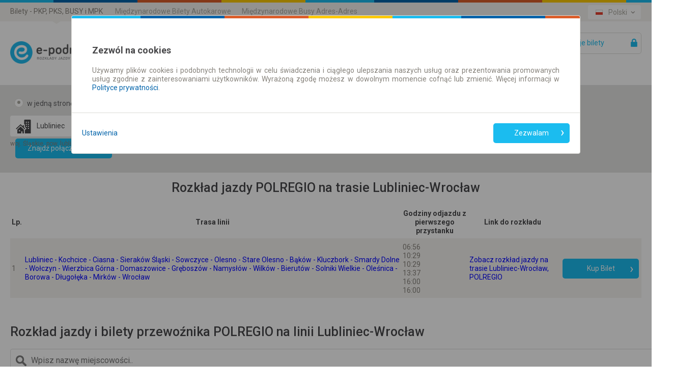

--- FILE ---
content_type: text/html;charset=utf-8
request_url: https://www.e-podroznik.pl/1,13019,85499,rozklad-jazdy-pkp-lubliniec-wroclaw.html
body_size: 27640
content:
<!DOCTYPE html><html lang="pl"><head>
        
<!-- Google Tag Manager -->
<script>(function(w,d,s,l,i){w[l]=w[l]||[];w[l].push({'gtm.start':
new Date().getTime(),event:'gtm.js'});var f=d.getElementsByTagName(s)[0],
j=d.createElement(s),dl=l!='dataLayer'?'&l='+l:'';j.async=true;j.src=
'https://www.googletagmanager.com/gtm.js?id='+i+dl;f.parentNode.insertBefore(j,f);
})(window,document,'script','dataLayer','GTM-MF8N7Q');</script>
<!-- End Google Tag Manager -->
<meta charset="utf-8">
		<meta http-equiv="content-type" content="text/html; charset=utf-8">
		<meta http-equiv="X-UA-Compatible" content="IE=Edge,chrome=1">
        <meta name="viewport" content="width=device-width, initial-scale=1.0">
		<title>
			rozkład jazdy pkp POLREGIO Lubliniec-Wrocław » e-podroznik.pl</title>
        <meta name="keywords" content="Lubliniec, Wrocław, pkp, rozkład, jazdy">
        <meta name="description" content="Rozkład jazdy pkp POLREGIO na trasie z Lubliniec do Wrocław. Rozkład jazdy przez telefon 703 502 802. Wygodna i szybka wyszukiwarka." >
        <meta name="author" content="Teroplan S.A.">
        <meta name="robots" content="all">
        <meta name="revisit-after" content="3 Days">
<link rel="stylesheet" type="text/css" href="/css/default.css?_=1279301495" />
            <link rel="stylesheet" type="text/css" href="/css/icons.css?_=1279301495" />
            <link rel="stylesheet" type="text/css" href="/jsscripts/leaflet/leaflet.css?_=1279301495" />
            <link rel="stylesheet" type="text/css" href="/css/pagesContent/seoIndexPageBody.css?_=1279301495" />
            <link rel="shortcut icon" type="image/x-icon" href="/img/e-podroznik.pl-favicon.ico" />
            <link rel="shortcut icon" type="image/vnd.microsoft.icon"  href="/img/e-podroznik.pl-favicon.ico" />
        <link rel="canonical" href="https://www.e-podroznik.pl/1,13019,85499,rozklad-jazdy-pkp-lubliniec-wroclaw.html" >
        <link rel="alternate"  href="https://mobile.e-podroznik.pl/pl/1,13019,85499,rozklad-jazdy-pkp-lubliniec-wroclaw.html" >
        
<script type="text/javascript" script-type="runBeforeGetScripts">
	function specificChars(str) {
		var re = new RegExp("&#([0-9]{2,});", "gi");	
		return str.replace(re, function () {					
        	return String.fromCharCode(arguments[1]);
		});
    }
    window.epodroznikBaseURL =  "";
    window.epodroznikBaseURLForUI =  "www" + ".e-podroznik.pl";
    
	var tabToken = (function(tabTokenAsString) {
                        return tabTokenAsString === 'null' ? null : tabTokenAsString;
                   })("db77ea47ee0d9323316079dffc8147d6"),
		baseDir = "",
		expandImgTitle = specificChars("Rozwiń"),
		expandImgAlt = specificChars("Rozwiń"),
		expandImgSrc = baseDir + "/img/expandCollapseTree/expand.gif",
		collapseImgTitle = specificChars("Zwiń"),
		collapseImgAlt = specificChars("Zwiń"),
		collapseImgSrc = baseDir + "/img/expandCollapseTree/collapse.gif",
		backToTop = specificChars("Wróć na początek");
</script>
	
		
		
		
		
					
					
			<script src="/public/getScripts.do?k=939067003|3114470383|1523058717|2118388109|2142964149|1651574884|499715820|4252437974|179438250|378471432|301925260|2969635751|858064397|2238777829|1556219965|1855523085|985466520|551159018|128582195|537593047|305988495|181732016|383779841|446366817|1052706499|93585890|238486297|1547438158|404096008|2013399420|902235699|2206599701|889194022|1741162716|1291061115|4028370307|440733321|1157236514|3711634637|586351823|2415004263|2830504303|2327384406|1117783797|882509342|298255225&v=1279301495&widgetDomainContext=www.e-podroznik.pl" type="text/javascript"></script>	 
		
				
		
		
		
	
 
  
<script type="text/javascript">
(function (window, $, undefined) {
	try {
		
				EPodroznik.setLanguage("PL");
				EPodroznik.setTabToken("db77ea47ee0d9323316079dffc8147d6");
                EPodroznik.Helper.processHomePage("/");
			
	} catch (exc) {
	    if (window.console && window.console.error) {
	        console.error(exc);
	    }
	    try {
	        EPodroznik.Utils.Log.exception(exc);
	    } catch (exc) {
	    }
	}
}(window, $epodroznik, undefined));
</script>
<script type="text/javascript">
	EPodroznik.WidgetConfig = {
        suggestedDefaultType : "AUTO",
		enableMapGPSMarkers: "true"
	};
</script>
<link rel="dns-prefetch" href="https://ajax.googleapis.com">
        <link rel="dns-prefetch" href="https://connect.facebook.net">
        <link rel="dns-prefetch" href="https://www.google.pl">
        <link rel="dns-prefetch" href="https://www.google.com">
        <link rel="dns-prefetch" href="https://googleads.g.doubleclick.net">
        <link rel="dns-prefetch" href="https://www.google-analytics.com">
        </head><body class="epodroznik-pl page-SEO BB Index"><!-- Google Tag Manager (noscript) --><noscript><iframe src="https://www.googletagmanager.com/ns.html?id=GTM-MF8N7Q"height="0" width="0" style="display:none;visibility:hidden"></iframe></noscript><!-- End Google Tag Manager (noscript) --><div id="wrapper" class="main-wrapper "><a id="veryTop"></a><div id="topBar" class="wrapper-row row-0 bg-f4f3f0"><div class="width-wrapper"><div class="view-box Links::ServicesMenu"><div class="box-content"><ul class="ui-links ui-links-ServicesMenu"><li class="item item-0 item-first item-active">Bilety - PKP, PKS, BUSY i MPK</li><li class="item item-1"><a href="https://bilety-autokarowe.e-podroznik.pl/" title="Międzynarodowe Bilety Autokarowe">Międzynarodowe Bilety Autokarowe</a></li><li class="item item-2 item-last"><a href="//www.e-podroznik.pl/busy-miedzynarodowe-od-adresu-do-adresu.html" title="Busy Door to Door">Międzynarodowe Busy Adres-Adres</a></li></ul></div></div><div class="view-box Component::i18n"><div class="box-content"><div class="i18n-component"><ul class="ui-links ui-links-i18nSelector"><li class="item item-0 item-first item-active"><img src="/img/flags/PL/flag.png" alt="Polski"/><a href="https://www.e-podroznik.pl"title="Polski">Polski</a></li><li class="item item-1"><img src="/img/flags/EN/flag.png" alt="English"/><a href="https://en.e-podroznik.pl"title="English">English</a></li><li class="item item-2"><img src="/img/flags/DE/flag.png" alt="Deutsch"/><a href="https://de.e-podroznik.pl"title="Deutsch">Deutsch</a></li><li class="item item-3"><img src="/img/flags/CZ/flag.png" alt="Česky"/><a href="https://cz.e-podroznik.pl"title="Česky">Česky</a></li><li class="item item-4"><img src="/img/flags/RS/flag.png" alt="Srpski"/><a href="https://rs.e-podroznik.pl"title="Srpski">Srpski</a></li><li class="item item-5"><img src="/img/flags/RO/flag.png" alt="Română"/><a href="https://ro.e-podroznik.pl"title="Română">Română</a></li><li class="item item-6"><img src="/img/flags/UA/flag.png" alt="Українська"/><a href="https://ua.e-podroznik.pl"title="Українська">Українська</a></li><li class="item item-7 item-last"><img src="/img/flags/RU/flag.png" alt="Русский"/><a href="https://ru.e-podroznik.pl"title="Русский">Русский</a></li></ul></div><div id="i18nMenu" class="dropdown-layer right-dropdown-layer i18n-menu-layer"><ul class="ui-links ui-links-i18nSelector"><li class="item item-0 item-first item-active"><img src="/img/flags/PL/flag.png" alt="Polski"/><a href="https://www.e-podroznik.pl"title="Polski">Polski</a></li><li class="item item-1"><img src="/img/flags/EN/flag.png" alt="English"/><a href="https://en.e-podroznik.pl"title="English">English</a></li><li class="item item-2"><img src="/img/flags/DE/flag.png" alt="Deutsch"/><a href="https://de.e-podroznik.pl"title="Deutsch">Deutsch</a></li><li class="item item-3"><img src="/img/flags/CZ/flag.png" alt="Česky"/><a href="https://cz.e-podroznik.pl"title="Česky">Česky</a></li><li class="item item-4"><img src="/img/flags/RS/flag.png" alt="Srpski"/><a href="https://rs.e-podroznik.pl"title="Srpski">Srpski</a></li><li class="item item-5"><img src="/img/flags/RO/flag.png" alt="Română"/><a href="https://ro.e-podroznik.pl"title="Română">Română</a></li><li class="item item-6"><img src="/img/flags/UA/flag.png" alt="Українська"/><a href="https://ua.e-podroznik.pl"title="Українська">Українська</a></li><li class="item item-7 item-last"><img src="/img/flags/RU/flag.png" alt="Русский"/><a href="https://ru.e-podroznik.pl"title="Русский">Русский</a></li></ul></div><script type="text/javascript">(function (window, $, undefined) {try {$(".Component\\:\\:i18n .item-active").click(function(e) {e.preventDefault();$("#i18nMenu").toggle();});$(document).bind('click', function(event) {var $target = $epodroznik(event.target);if (!$target.parents('.Component\\:\\:i18n').length) {$("#i18nMenu").hide();}});} catch (exc) {if (window.console && window.console.error) {console.error(exc);}try {EPodroznik.Utils.Log.exception(exc);} catch (exc) {}}}(window, $epodroznik, undefined));</script></div></div><div class="view-box DefinitionsSet::Accessibility::Top"><div class="box-content"><div class="accessibility-controls" style="display: none;"><div class="accessibility-control"><button class="contrast-mode" data-element="switch-contrast"><div class="icon"></div><div class="tick"></div></button></div><div class="accessibility-control"><button class="font-size regular" data-size="regular" data-element="switch-font-size">A</button><button class="font-size big" data-size="big" data-element="switch-font-size">A</button><button class="font-size bigger" data-size="bigger" data-element="switch-font-size">A</button></div></div></div></div><div class="view-box DefinitionsSet::SocialNetworks::Top"><div class="box-content"><div id="fb-root"></div><script>window.insertedFacebookLikeButton = window.insertedFacebookLikeButton || false;document.addEventListener("DOMContentLoaded", function() {if (window.insertedFacebookLikeButton) {return;}window.insertedFacebookLikeButton = true;(function(d, s, id) {var js, fjs = d.getElementsByTagName(s)[0];if (d.getElementById(id)) return;js = d.createElement(s); js.id = id;js.src = "//connect.facebook.net/pl_PL/sdk.js#xfbml=1&version=v2.8&appId=886881974768246";fjs.parentNode.insertBefore(js, fjs);}(document, 'script', 'facebook-jssdk'));});</script><div id="fb1769032922086" class="fb-like-ep"><div  class="fb-like" data-href="https://www.facebook.com/epodroznikpl" data-layout="button_count"data-action="like" data-show-faces="true" data-share="false"></div></div></div></div></div></div><div id="header" class="wrapper-row row-1 bg-fff"><div class="width-wrapper"><div class="view-box Component::MainLogo"><div class="box-content"><a href="https://www.e-podroznik.pl" class="main-logo" title="e-podroznik.pl - Rozkłady jazdy PKS, PKP, MPK, Busy"><img src="/img/logos/PL/e-podroznik.pl-rozklad-jazdy-pks-pkp-busy-mpk.png" class="main-logo-img" alt="e-podroznik.pl - Rozkłady jazdy PKS, PKP, MPK, Busy"><img src="/img/logos/PL/e-podroznik.pl-rozklad-jazdy-pks-pkp-busy-mpk-contrast.png" class="main-logo-img-contrast" style="display: none" /></a></div></div><div class="view-box Component::MyAccountButton"><div class="box-content"><a id="lf_1769032922086" href="/public/logIntoTicketP.do?tabToken=db77ea47ee0d9323316079dffc8147d6" class="btnSubmit lnkLogin icon icon-right icon-lock" rel="nofollow">Twoje bilety </a><script type="text/javascript">(function (window, $, undefined) {try {var $curtain = $("<div style='z-index: 1'><div class='layer-content dropdown-layer right-dropdown-layer main-menu-layer'><\/div><\/div>"),$button = $("#lf_1769032922086"),inProgress = false;function stopPropagation(oEvent) {if ($(oEvent.target).is("a")) {return;}oEvent.stopPropagation();}function correctPosition() {var pos = $button.offset();$curtain.children().eq(0).css({"min-width": $button.get(0).offsetWidth + "px","left": (pos.left + $button.get(0).offsetWidth) + "px","top": (pos.top + $button.get(0).offsetHeight) + "px"});}function toggleCurtain(oEvent) {switch (oEvent.type) {case 'click':break;case 'keydown':if (oEvent.keyCode !== 27) {return;}break;default:return;}$curtain.css("zIndex", $curtain.getNextZindex());$curtain.toggle();if (!$(oEvent.target).is("a")) {oEvent.preventDefault();}}function clickHandler(oEvent) {var exc,$this = $epodroznik(this),oParams = {url: $this.attr("href"),cache: true,data: {"ajax": 1},complete: function () {inProgress = false;},dataType: "text",success: function (data, textStatus, jqXHR) {try {var $data = $epodroznik(data),/* wyciągamy skrypty */scripts = ['<script type="text\/javascript">'],/* kontener na html */$dst = $curtain.children().eq(0);/* usuwamy skrypty z odpowiedzi */$data.find("script").each(function () {this.parentNode.removeChild(this);scripts.push(this.innerHTML || this.text);});scripts.push("<\/script>");$dst.html([$data.html(), scripts.join("")].join(""));correctPosition();$curtain.css("zIndex", $curtain.getNextZindex());$curtain.show();$this.unbind("click.showLoginForm").bind("click.showLoginForm", function (oEvent) {oEvent.preventDefault();$curtain.toggle();return false;});} catch (exc) {}},error: function (jqXHR, textStatus, errorThrown) {$this.one("click.showLoginForm", clickHandler);}};$curtain.appendTo(window.document.body);try {inProgress = true;$this.bind("click.showLoginForm", stopPropagation);$epodroznik.ajax(oParams);} finally {oEvent.preventDefault();}}(function () {$button.one("click.showLoginForm", clickHandler);$curtain.css({position: "absolute",top: 0,left: 0,width: "100%",height: "100%",display: "none"}).appendTo(window.document.body).click(toggleCurtain).keydown(toggleCurtain).children().eq(0).click(stopPropagation);$(window).bind("resize", correctPosition);}());} catch (exc) {if (window.console && window.console.error) {console.error(exc);}try {EPodroznik.Utils.Log.exception(exc);} catch (exc) {}}}(window, $epodroznik, undefined));</script></div></div><div class="view-box Component::HelpPageLink"><div class="box-content"><a href="/public/help.do" ><span class="icon icon-left icon-lifebuoy-1">Pomoc</span></a></div></div><div class="view-box Links::MainMenu"><div class="box-content"><ul class="ui-links ui-links-MainMenu"><li class="item item-0 item-first item-active item-lnkHomePage"><a href="//www.e-podroznik.pl/"title="Rozkład Jazdy | Bilety">Rozkład Jazdy | Bilety</a></li><li class="item item-1 item-last item-lnkLongTimeTicket"><a href="//www.e-podroznik.pl/bilet-miesieczny"title="Bilety okresowe">Bilety okresowe</a></li></ul></div></div></div></div><div class="view-box Component::PageModuleConnectionsSearcherWithMap"><div class="box-content"><div id="GlobalConnectionsSearcher1769032922093" class="connectionsSearcherComponent"><div class="connections-searcher"><form name="searcherFinalForm" method="post" action="/public/searcherFinal.do?method=task" class="frmSearcherFrm textModeOff" id="frm_1769032922097"><fieldset ><div class="fields textModeOff"><div class="hiddenDataHolder"><input type="hidden" name="tseVw"value="regularP"/><input type="hidden" name="tabToken"value="db77ea47ee0d9323316079dffc8147d6" /><input type="hidden" name="formCompositeSearcherFinal.formCompositeSearcherH.fromCityId" value=""/><input type="hidden" name="formCompositeSearcherFinal.formCompositeSearcherH.toCityId" value=""/><input type="hidden" name="formCompositeSearcherFinal.formCompositeSearcherH.intermediateCityId" value=""/><input type="hidden" name="fromV" value="c|85499"/><input type="hidden" name="toV" value="c|13019" /></div><div class="tripType"><label class="lblRadio frmButtonFlat lblOneWay"><span class="fldContainer"><input type="radio" name="tripType" class="fldRadio"value="one-way"checked/></span><span class="fldCaption">w jedną stronę</span></label><label class="lblRadio frmButtonFlat lblReturn"><span class="fldContainer"><input type="radio" name="tripType" class="fldRadio"value="two-way"/></span><span class="fldCaption">w obie strony</span></label></div><div class="fromToHolder"><label class="lblFrom balloon-hint bottom-center"><span class="fldContainer"><span class="placeMarker from icon icon-left icon-map-source-target-marker">Z</span><input type="text" name="formCompositeSearcherFinal.formCompositeSearcherH.fromText" value="" class="fldText"></span></label><button type="button" class="frmButton btnSwitchPlaces" tabindex="-1" value="false" ><div class="icon icon-left icon-arrow-shaft-left"></div><div class="icon icon-left icon-arrow-shaft-right"></div><div class="icon icon-left icon-arrow-shaft-down"></div><div class="icon icon-left icon-arrow-shaft-up"></div></button><label class="lblTo balloon-hint bottom-center"><span class="fldContainer"><span class="placeMarker to icon icon-left icon-map-source-target-marker">DO</span><input type="text" name="formCompositeSearcherFinal.formCompositeSearcherH.toText" value="" class="fldText"></span></label></div><div class="departureDateTime"><div class="fldContainer dateSelect"><label class="lblDate"><span class="fldContainer"><input type="text" name="formCompositeSearcherFinal.formCompositeSearcherH.dateV" value="22.01.2026" class="fldText"></span></label><div class="calendarDatePicker layer-content dropdown-layer" style="display: none"><button class="closeCalendar">&times;</button><div id="datepicker" class="date-picker-wrapper"></div><div class="ommitControls"><div class="ommitParameter"><label class="lblOmmitDate labelCheckbox frmButtonFlat"><input type="checkbox"name="formCompositeSearcherFinal.formCompositeSearcherH.ommitDate"class="fldCheckbox"/><div class="messageHolder"><span class="fieldCaption">Pomiń datę</span></div></label></div><div class="buttonWrapper"><button class="ep-button ep-button-tertiary">Zamknij</button></div></div></div></div><div class="fldContainer timeSelect"><label class="lblTime"><span class="fldContainer"><input type="text" name="formCompositeSearcherFinal.formCompositeSearcherH.timeV" value="" class="fldText"></span></label><div class="layer-content dropdown-layer" style="display: none;"> <div class="arrivalDepartureHolder" ><label class="lblRadio frmButtonFlat lblDeparture"><input type="radio" name="formCompositeSearcherFinal.formCompositeSearcherH.arrivalV" value="DEPARTURE" checked="checked" class="fldRadio"><div class="fldDeparture">Odjazd</div></label><label class="lblRadio frmButtonFlat lblArrival"><input type="radio" name="formCompositeSearcherFinal.formCompositeSearcherH.arrivalV" value="ARRIVAL" class="fldRadio"><div class="fldArrival">Przyjazd</div></label></div><div class="timePicker"><button class="closeCalendar">&times;</button><div class="timePickerHolder"><div class="frmTimePicker"></div></div><div class="ommitControls"><div class="ommitParameter"><label class="lblOmmitTime labelCheckbox frmButtonFlat"><input type="checkbox"name="formCompositeSearcherFinal.formCompositeSearcherH.ommitTime"class="fldCheckbox"checked="checked"/><div class="messageHolder"><span class="fieldCaption">Pomiń godzinę</span></div></label></div><div class="buttonWrapper"><button class="ep-button ep-button-tertiary">Zamknij</button></div></div></div></div></div></div><div class="returnDateTime"><span class="placeholder">Data powrotu</span><div class="fldContainer dateSelect"><label class="lblDate"><span class="fldContainer"><input type="text" name="formCompositeSearcherFinal.formCompositeSearcherH.returnDateV" value="" class="fldText"></span></label><div class="calendarDatePicker layer-content dropdown-layer" style="display: none"><button class="closeCalendar">&times;</button><div id="datepicker" class="date-picker-wrapper"></div><div class="ommitControls"><div class="ommitParameter"><label class="lblOmmitDate labelCheckbox frmButtonFlat"><input type="checkbox"checked="checked"name="formCompositeSearcherFinal.formCompositeSearcherH.ommitReturnDate"class="fldCheckbox"/><div class="messageHolder"><span class="fieldCaption">Pomiń datę</span></div></label></div><div class="buttonWrapper"><button class="ep-button ep-button-tertiary">Zamknij</button></div></div></div></div><div class="fldContainer timeSelect"><label class="lblTime"><span class="fldContainer"><input type="text" name="formCompositeSearcherFinal.formCompositeSearcherH.returnTimeV" value="" class="fldText"></span></label><div class="layer-content dropdown-layer" style="display: none;"><div class="arrivalDepartureHolder" ><label class="lblRadio frmButtonFlat lblDeparture"><input type="radio" name="formCompositeSearcherFinal.formCompositeSearcherH.returnArrivalV" value="DEPARTURE" checked="checked" class="fldRadio"><div class="fldDeparture">Odjazd</div></label><label class="lblRadio frmButtonFlat lblArrival"><input type="radio" name="formCompositeSearcherFinal.formCompositeSearcherH.returnArrivalV" value="ARRIVAL" class="fldRadio"><div class="fldArrival">Przyjazd</div></label></div><div class="timePicker"><button class="closeCalendar">&times;</button><div class="timePickerHolder"><div class="frmTimePicker"></div></div><div class="ommitControls"><div class="ommitParameter"><label class="lblOmmitTime labelCheckbox frmButtonFlat"><input type="checkbox"name="formCompositeSearcherFinal.formCompositeSearcherH.ommitReturnTime"class="fldCheckbox"checked="checked"/><div class="messageHolder"><span class="fieldCaption">Pomiń godzinę</span></div></label></div><div class="buttonWrapper"><button class="ep-button ep-button-tertiary">Zamknij</button></div></div></div></div></div></div><div class="directs-sellable-container directs-sellable-options"><div class="fldContainer ommitParameter preferDirects"><label class="lblCheckbox labelCheckbox frmButtonFlat lblPreferDirects "><input type="checkbox" checked="checked"onclick="EPodroznik.Utils.Ch48Workaround(this)"name="formCompositeSearchingResults.formCompositeSearcherFinalH.preferDirects"class="fldCheckbox fldPreferDirects"/><span class="fldCaption">Preferuj bez przesiadek</span></label></div><div class="fldContainer focusOnSellable preferSellable"><label class="lblCheckbox labelCheckbox frmButtonFlat lblPreferSellable"><input type="checkbox"onclick="EPodroznik.Utils.Ch48Workaround(this)"name="formCompositeSearcherFinal.formCompositeSearcherH.focusedOnSellable"class="fldCheckbox fldPreferSellable"/><span class="fldCaption">Tylko bilet online</span></label></div></div><div class="buttonHolder"><button type="submit"class="btnSubmit btnSearch icon icon-right icon-loop">Znajdź połączenie</button></div><label class="lblIntermediate"><span class="fldCaption">Czas przesiadki</span><span class="fldContainer selectWrapper"><select name="minimalTimeForChangeV"><option value="" selected="selected">Domyślny</option><option value="5">Co najmniej 5 minut</option><option value="10">Co najmniej 10 minut</option><option value="20">Co najmniej 20 minut</option><option value="30">Co najmniej 30 minut</option></select></span></label></div></fieldset></form><script type="text/javascript">(function () {var fName = "searcherFormTile_" + (new Date()).getTime();window[fName] = (function () {var count = 0;return function runPSearcherForm () {try {if (window.PSearcherForm) {var prefix = '';if (document.getElementById("frm_1769032922097").querySelector('[name^="formCompositeSearcherFinal.formCompositeSearcherH"]')) {prefix = 'formCompositeSearcherFinal.formCompositeSearcherH';} else {prefix = 'formCompositeSearchingResults.formCompositeSearcherFinalH';}PSearcherForm(document.getElementById("frm_1769032922097"),prefix,window,true);try {delete window[fName];} catch (exc) {window[fName] = undefined;}return;}setTimeout(runPSearcherForm, 100);} catch (exc) {console.error(exc);setTimeout(fName, 150);}};}());window[fName]();}());</script><script type="text/javascript">var fromCoords = new Array();var toCoords = new Array();</script><div class="autocomplete" id="ac_1769032922100" style="display: none;"><div class="frmToolbar"><label class="lblRadio sugButton" title="Wszystko"><span class="fldContainer icon icon-left icon-sugType-country"><input type="radio" name="suggType" value="ALL" class="radio" /></span></label><label class="lblRadio sugButton" title="Miasta"><span class="fldContainer icon icon-left icon-sugType-city"><input type="radio" name="suggType" value="CITIES" class="radio" /></span></label><label class="lblRadio sugButton" title="Przystanki"><span class="fldContainer icon icon-left icon-sugType-stop"><input type="radio" name="suggType" value="STOPS" class="radio" /></span></label><label class="lblRadio sugButton" title="Ulice"><span class="fldContainer icon icon-left icon-sugType-street"><input type="radio" name="suggType" value="STREETS" class="radio" /></span></label><label class="lblRadio sugButton" title="Adresy"><span class="fldContainer icon icon-left icon-sugType-address"><input type="radio" name="suggType" value="ADDRESSES" class="radio" /></span></label></div><div class="flags"><span id="acFlag_pl" class="frmButtonFlat" title="Polska"><span class="imageSprite sprite-label-bottom"><img alt="Polska" src="/img/transparent.gif"class="icon flag-ac-pl-h"/></span></span><span id="acFlag_cz" class="frmButtonFlat" title="Czechy"><span class="imageSprite sprite-label-bottom"><img alt="Czechy" src="/img/transparent.gif"class="icon flag-ac-cz-h"/></span></span><span id="acFlag_de" class="frmButtonFlat" title="Niemcy"><span class="imageSprite sprite-label-bottom"><img alt="Niemcy" src="/img/transparent.gif"class="icon flag-ac-de-h"/></span></span><span id="acFlag_se" class="frmButtonFlat" title="Szwecja"><span class="imageSprite sprite-label-bottom"><img alt="Szwecja" src="/img/transparent.gif"class="icon flag-ac-se-h"/></span></span><span id="acFlag_dk" class="frmButtonFlat" title="Dania"><span class="imageSprite sprite-label-bottom"><img alt="Dania" src="/img/transparent.gif"class="icon flag-ac-dk-h"/></span></span><span id="acFlag_at" class="frmButtonFlat" title="Austria"><span class="imageSprite sprite-label-bottom"><img alt="Austria" src="/img/transparent.gif"class="icon flag-ac-at-h"/></span></span><span id="acFlag_ua" class="frmButtonFlat" title="Ukraina"><span class="imageSprite sprite-label-bottom"><img alt="Ukraina" src="/img/transparent.gif"class="icon flag-ac-ua-h"/></span></span><span id="acFlag_sk" class="frmButtonFlat" title="Słowacja"><span class="imageSprite sprite-label-bottom"><img alt="Słowacja" src="/img/transparent.gif"class="icon flag-ac-sk-h"/></span></span><span id="acFlag_be" class="frmButtonFlat" title="Belgia"><span class="imageSprite sprite-label-bottom"><img alt="Belgia" src="/img/transparent.gif"class="icon flag-ac-be-h"/></span></span><span id="acFlag_nl" class="frmButtonFlat" title="Holandia"><span class="imageSprite sprite-label-bottom"><img alt="Holandia" src="/img/transparent.gif"class="icon flag-ac-nl-h"/></span></span><span id="acFlag_ch" class="frmButtonFlat" title="Szwajcaria"><span class="imageSprite sprite-label-bottom"><img alt="Szwajcaria" src="/img/transparent.gif"class="icon flag-ac-ch-h"/></span></span><span id="acFlag_it" class="frmButtonFlat" title="Włochy"><span class="imageSprite sprite-label-bottom"><img alt="Włochy" src="/img/transparent.gif"class="icon flag-ac-it-h"/></span></span><span id="acFlag_fr" class="frmButtonFlat" title="Francja"><span class="imageSprite sprite-label-bottom"><img alt="Francja" src="/img/transparent.gif"class="icon flag-ac-fr-h"/></span></span><span id="acFlag_es" class="frmButtonFlat" title="Hiszpania"><span class="imageSprite sprite-label-bottom"><img alt="Hiszpania" src="/img/transparent.gif"class="icon flag-ac-es-h"/></span></span><span id="acFlag_pt" class="frmButtonFlat" title="Portugalia"><span class="imageSprite sprite-label-bottom"><img alt="Portugalia" src="/img/transparent.gif"class="icon flag-ac-pt-h"/></span></span><span id="acFlag_hu" class="frmButtonFlat" title="Węgry"><span class="imageSprite sprite-label-bottom"><img alt="Węgry" src="/img/transparent.gif"class="icon flag-ac-hu-h"/></span></span><span id="acFlag_gb" class="frmButtonFlat" title="Wielka Brytania"><span class="imageSprite sprite-label-bottom"><img alt="Wielka Brytania" src="/img/transparent.gif"class="icon flag-ac-gb-h"/></span></span><span id="acFlag_rs" class="frmButtonFlat" title="Serbia"><span class="imageSprite sprite-label-bottom"><img alt="Serbia" src="/img/transparent.gif"class="icon flag-ac-rs-h"/></span></span><span id="acFlag_ro" class="frmButtonFlat" title="Rumunia"><span class="imageSprite sprite-label-bottom"><img alt="Rumunia" src="/img/transparent.gif"class="icon flag-ac-ro-h"/></span></span><span id="acFlag_ba" class="frmButtonFlat" title="Bośnia i Hercegowina"><span class="imageSprite sprite-label-bottom"><img alt="Bośnia i Hercegowina" src="/img/transparent.gif"class="icon flag-ac-ba-h"/></span></span><span id="acFlag_me" class="frmButtonFlat" title="Czarnogóra"><span class="imageSprite sprite-label-bottom"><img alt="Czarnogóra" src="/img/transparent.gif"class="icon flag-ac-me-h"/></span></span><span id="acFlag_mk" class="frmButtonFlat" title="Macedonia"><span class="imageSprite sprite-label-bottom"><img alt="Macedonia" src="/img/transparent.gif"class="icon flag-ac-mk-h"/></span></span><span id="acFlag_bl" class="frmButtonFlat" title="Bułgaria"><span class="imageSprite sprite-label-bottom"><img alt="Bułgaria" src="/img/transparent.gif"class="icon flag-ac-bl-h"/></span></span><span id="acFlag_by" class="frmButtonFlat" title="Białoruś"><span class="imageSprite sprite-label-bottom"><img alt="Białoruś" src="/img/transparent.gif"class="icon flag-ac-by-h"/></span></span><span id="acFlag_lv" class="frmButtonFlat" title="Łotwa"><span class="imageSprite sprite-label-bottom"><img alt="Łotwa" src="/img/transparent.gif"class="icon flag-ac-lv-h"/></span></span><span id="acFlag_md" class="frmButtonFlat" title="Mołdawia"><span class="imageSprite sprite-label-bottom"><img alt="Mołdawia" src="/img/transparent.gif"class="icon flag-ac-md-h"/></span></span><span id="acFlag_tr" class="frmButtonFlat" title="Turcja"> <span class="imageSprite sprite-label-bottom"><img alt="Turcja" src="/img/transparent.gif"class="icon flag-ac-tr-h"/></span></span><span id="acFlag_no" class="frmButtonFlat" title="Norwegia"><span class="imageSprite sprite-label-bottom"><img alt="Norwegia" src="/img/transparent.gif"class="icon flag-ac-no-h"/></span></span><span id="acFlag_lu" class="frmButtonFlat" title="Luksemburg"><span class="imageSprite sprite-label-bottom"><img alt="Luksemburg" src="/img/transparent.gif"class="icon flag-ac-lu-h"/></span></span><span id="acFlag_hr" class="frmButtonFlat" title="Chorwacja"><span class="imageSprite sprite-label-bottom"><img alt="Chorwacja" src="/img/transparent.gif"class="icon flag-ac-hr-h"/></span></span><span id="acFlag_si" class="frmButtonFlat" title="Słowenia"><span class="imageSprite sprite-label-bottom"><img alt="Słowenia" src="/img/transparent.gif"class="icon flag-ac-si-h"/></span></span><span id="acFlag_ee" class="frmButtonFlat" title="Estonia"><span class="imageSprite sprite-label-bottom"><img alt="Estonia" src="/img/transparent.gif"class="icon flag-ac-ee-h"/></span></span><span id="acFlag_lt" class="frmButtonFlat" title="Litwa"><span class="imageSprite sprite-label-bottom"><img alt="Litwa" src="/img/transparent.gif"class="icon flag-ac-lt-h"/></span></span><span id="acFlag_gr" class="frmButtonFlat" title="Grecja"><span class="imageSprite sprite-label-bottom"><img alt="Grecja" src="/img/transparent.gif"class="icon flag-ac-gr-h"/></span></span><span id="acFlag_ru" class="frmButtonFlat" title="Rosja"><span class="imageSprite sprite-label-bottom"><img alt="Rosja" src="/img/transparent.gif"class="icon flag-ac-ru-h"/></span></span><span id="acFlag_fake" class="frmButtonFlat" title="Inne"><span class="imageSprite sprite-label-bottom"><img alt="Inne" src="/img/transparent.gif"class="icon flag-ac-fake-h"/></span></span></div></div><script type="text/javascript">(function (window, $, undefined) {try {window.AutoCompleteUtils = {};var i18n = {"GROUP_STOP": 'Węzły komunikacyjne',"BUS_STOP": 'Przystanki autobusowe',"RAIL_STOP": 'Przystanki kolejowe',"URBAN_STOP": 'Przystanki miejskie',"FERRY_STOP": 'Przystanie promowe',"MORE": 'Więcej wyników podpowiedzi'};var enforceSuggestedType = null;AutoCompleteUtils.ICONS = {"CITY": "icon-village","BIG_CITY": "icon-big-city","VERY_BIG_CITY": "icon-metropolis","RAIL_STOP": "icon-stop-train","BUS_STOP": "icon-stop-bus","URBAN_STOP": "icon-stop-urban","FERRY_STOP": "icon-stop-ferry","GROUP_STOP": "icon-stop-group","DOOR2DOOR": "icon-stop-bus","STREET": "icon-street","ADDRESS": "icon-address","GEO_POINT": "icon-geo-point","LINE": "icon-sugType-line","URBAN_BUS_LINE": "icon-line-bus","URBAN_TRAM_LINE": "icon-line-tram","URBAN_TROLLEYBUS_LINE": "icon-line-trolley","URBAN_SUBWAY_LINE": "icon-line-metro","URBAN_FERRY_LINE": "icon-line-ferry"};function getSuggestionGroupTypeByItemType(sType) {switch (sType) {case 'CITY':case 'BIG_CITY':case 'VERY_BIG_CITY':return 'CITIES';case 'BUS_STOP':case 'GROUP_STOP':case 'RAIL_STOP':case 'URBAN_STOP':case 'FERRY_STOP':case 'DOOR2DOOR':return 'STOPS';case 'STREET':return 'STREETS';case 'ADDRESS':return 'ADDRESSES';case 'GEO_POINT':return 'GEOGRAPHICAL';case 'LINE':return 'LINE';default:return sType;}}function parseSuggestionResponse(sResponse) {var toReturn;try {suggestionsResp = JSON.parse(sResponse);countries = suggestionsResp.countriesCodes;toReturn = suggestionsResp.suggestions;if (toReturn.length > 0) {if (suggestedTypeProperty.get() === 'AUTO') {$completionToolbar.find(".\\:pressed:first").removeClass(":pressed").end().find("input[value=" +getSuggestionGroupTypeByItemType(toReturn[0].t) +"]:first").parents("label:first").addClass(":pressed");} else {$completionToolbar.find("input[value=" +getSuggestionGroupTypeByItemType(suggestedTypeProperty.get()) +"]:first").parents("label:first").addClass(":pressed");}if (countries.length >= 1) {$flagsToolbar.show();$flagsToolbar.find(".frmButtonFlat").removeClass("selected").hide();for(var i = 0; i < countries.length; i++) {country = countries[i];if (country == country.toUpperCase()){country = country.toLowerCase();$flagsToolbar.find("#acFlag_" + country).addClass("selected");}$flagsToolbar.find("#acFlag_" + country).css("display", "");}} else {$flagsToolbar.hide();}if (search4More !== true) {/* czy pokazać przycisk Więcej wyników podpowiedzi */i = 0;if (toReturn[i].isFake) i++;if (toReturn[i].sm == "true") {toReturn.push({"n": 'MORE',"id": '_' + (new Date()).getTime(),"isFake": true,"isSearch4More": true});}}}search4More = false;} catch (exc) {toReturn = [];}return toReturn;}function getFakeItemCode(oRow) {if (oRow.n == 'MORE') {return ['<div class="header" style="text-align: center" title="',i18n[oRow.n],'"><span class="btn-arr-dwn"><span class=\"imageSprite sprite-label-bottom\">\n\t<img alt=\"\" src=\"\/img\/transparent.gif\" \n\t\tclass=\"icon icon-ac-arrow-dwn\"\n\t\t \n\t\/>\n\t\n<\/span></span></div>'].join("");} else {return ['<div class="header"><span>',i18n[oRow.n],'</span><button type="button" class="frmButton :pressed"><span class=\"imageSprite\">\n\t<img alt=\"\" src=\"\/img\/transparent.gif\" \n\t\tclass=\"icon icon-ac-arrow-collapse\"\n\t\t \n\t\/>\n\t\n<\/span></button></div>'].join("");}}function formatSuggestionItem(oRow) {if (oRow.isFake === true) {return getFakeItemCode(oRow);}var icon,name = oRow.n,additionalInfo = oRow.a[0],depot = "",tmp;switch (oRow.t) {case "CITY":icon = AutoCompleteUtils.ICONS.CITY;break;case "BIG_CITY":icon = AutoCompleteUtils.ICONS.BIG_CITY;break;case "VERY_BIG_CITY":icon = AutoCompleteUtils.ICONS.VERY_BIG_CITY;break;case "RAIL_STOP":icon = AutoCompleteUtils.ICONS.RAIL_STOP;additionalInfo = prepareAdditionalStop(oRow);break;case "BUS_STOP":icon = AutoCompleteUtils.ICONS.BUS_STOP;additionalInfo = prepareAdditionalStop(oRow);break;case "URBAN_STOP":icon = AutoCompleteUtils.ICONS.URBAN_STOP;additionalInfo = prepareAdditionalStop(oRow);break;case "FERRY_STOP":icon = AutoCompleteUtils.ICONS.FERRY_STOP;additionalInfo = prepareAdditionalStop(oRow);break;case "DOOR2DOOR":icon = AutoCompleteUtils.ICONS.BUS_STOP;additionalInfo = prepareAdditionalStop(oRow);break;case "GROUP_STOP":icon = AutoCompleteUtils.ICONS.GROUP_STOP;additionalInfo = prepareAdditionalStop(oRow);break;case "STREET":icon = AutoCompleteUtils.ICONS.STREET;break;case "ADDRESS":icon = AutoCompleteUtils.ICONS.ADDRESS;break;case "LINE":/* 'city-info line ' + oRow.a[1].toLowerCase(), */name = ['[', oRow.n, ']\u2192', oRow.a[3]].join('');icon = AutoCompleteUtils.ICONS[oRow.a[1]];additionalInfo = getPlaceDetails(oRow);break;case "POI":icon = AutoCompleteUtils.ICONS.POI;break;case "GEO_POINT":icon = AutoCompleteUtils.ICONS.GEO_POINT;break;}if (oRow.d === "true") {depot = " <small>[DWORZEC]</small>";}return ['<div class="city-info icon icon-left ', icon, '">', '<span class="name">' , name, depot, '</span>', '<span class="administrative-division">', additionalInfo, '</span></div>'].join("");}function prepareAdditionalStop(oRow) {var info = oRow.a,city = oRow.cai;var toReturn = city;if (info.length > 1) {var title = info[1],carriers = title.split(','),i,carriersText;if (carriers.length > 0) {toReturn = [toReturn, '<br />', carriers[0]].join("");}if (carriers.length > 1) {toReturn = [toReturn, ', ', carriers[1]].join("");}if (carriers.length > 2) {/*toReturn = [toReturn, "... (<span title='", title, "'>więcej</span>)"].join("");*/carriersText = [];var $type;/* wersja II Patryka */if (carriers.length > 30) {carriersText.push(carriers[0].substr(carriers[0].indexOf(":") + 2));for (i = 1; i < carriers.length; i += 1) {carriersText.push(" &bull; ");carriersText.push(carriers[i].trim());}$type = 'long';/* wersja I Patryka */} else {carriersText.push('<ul style="list-style-type: square; float: left"><li>');carriersText.push(carriers[0].substr(carriers[0].indexOf(":") + 2));for (i = 1; i < carriers.length; i += 1) {carriersText.push("</li><li>");carriersText.push(carriers[i].trim());}carriersText.push("</li></ul>");$type = 'short';}$tooltipText = $('<span class="tooltipHint" style="font-size: smaller"></span>').html(carriersText.join(''));$additionalMore = $('<span class="additionalMore tooltip ' + $type + '"></span>').text('więcej').after($tooltipText);toReturn = [toReturn, "... (", $additionalMore.parent().html(), ")"].join("");}}return toReturn;}function getPlaceDetails(oRow) {if (oRow === null) {return '';}var cityInfo = "";switch (oRow.t) {case "CITY":case "BIG_CITY":case "VERY_BIG_CITY":cityInfo = oRow.a[0];break;case "RAIL_STOP":case "BUS_STOP":case "URBAN_STOP":case "FERRY_STOP":case "DOOR2DOOR":case "GROUP_STOP":cityInfo = oRow.cai;break;case "STREET":case "ADDRESS":case "GEO_POINT":cityInfo = oRow.a[0];break;case "POI":cityInfo = ""; /* uzupełnić */break;/*case "GEO_POINT":cityInfo = "Punkt geograficzny";break;*/case "LINE":return oRow.a[2] || '\uFEFF';}return cityInfo;}function updatePlaceAndIcon(oRow) {var $container = $input.parent();$container.removeClass();$container.addClass($containerDefaultClasses);if (oRow === null) {$placeDetails.text('');return;}$container.addClass("icon icon-left");if (oRow.t === 'LINE') {$container.addClass(AutoCompleteUtils.ICONS[oRow.a[1]]);} else {$container.addClass(AutoCompleteUtils.ICONS[oRow.t] || '');}$placeDetails.html(getPlaceDetails(oRow));}function toggleIconAndDetails(bHide) {if (bHide === true) {$placeDetails.hide();$input.css('padding-left', '');return;}$placeDetails.show();}function updateScopeCookie(oRow) {/* MZ */if (oRow !== null) {var cityId = oRow.cid;if (oRow.t === 'CITY'|| oRow.t === 'BIG_CITY'|| oRow.t === 'VERY_BIG_CITY') {cityId = oRow.id;}if (typeof cityId !== 'undefined' && cityId !== null && cityId !== "0" && cityId.length > 0) {var cookieValue = EPodroznik.Utils.Cookies.getCookie("scope") || "";var scopeConnections = "";var scopeTimetables = "";if (cookieValue.indexOf("s") !== -1) {var a = cookieValue.split("s", 2);scopeConnections = a[0];scopeTimetables = a[1];}if( 'SOURCE' === 'TIMETABLES') {scopeTimetables = appendToMagicString(cityId, scopeTimetables, 4);} else {scopeConnections = appendToMagicString(cityId, scopeConnections, 6);}EPodroznik.Utils.Cookies.setCookie("scope", scopeConnections + "s" + scopeTimetables, 365);}}}function appendToMagicString(cityId, magicString, count) {if (magicString.length > 0) {var splitted = magicString.split("\.");if (splitted.length > count - 1) {splitted = splitted.slice(1, count);}magicString = splitted.join(".") + ".";}magicString += cityId;return magicString;}function onSelect(oEvent, liNode, oRow, modifiers) {var cursor, $cursor, data;if (oRow == null) {selectedItem.set(null);} else if (oRow.isFake === true) {modifiers.updateInput = false;modifiers.hideResults = false;if (oRow.isSearch4More === true) {search4More = true;var top = liNode.clientTop;$input.triggerHandler("keydown", [true]);}selectedItem.set(null);} else {selectedItem.set(oRow);}return false;}function onTypeChange(oldValue, newValue) {$completionToolbar.find(".\\:pressed:first").removeClass(":pressed").end().find('input[value=' + newValue + ']').parents("label:first").addClass(":pressed");if (oldValue !== newValue) {search4More = false;$input.trigger("keydown", [true]);}}function prepareParameters(sInputText) {var toReturn = {query: sInputText,type: suggestedTypeProperty.get(),requestKind: 'SOURCE'};if (search4More === true) {toReturn.more = true;}toReturn.countryCode = chosenCountryCode;toReturn.forcingCountryCode = forcingCountryCode;return toReturn;}function getValue (row) {switch (row.t) {case "CITY":case "BIG_CITY":case "VERY_BIG_CITY":case "RAIL_STOP":case "BUS_STOP":case "URBAN_STOP":case "FERRY_STOP":case "DOOR2DOOR":case "GROUP_STOP":return row.n;case "LINE":return [row.n, '\u2192', row.a[0].split(', ')[1]].join('');case "POI":case "GEO_POINT":return row.n;case "STREET":case "ADDRESS":var city = row.c;city = city.replace("M.", "");city = city.replace("st.", "");city = $.trim(city);return city + ", " + row.n;}}var $input,$containerDefaultClasses,$completionToolbar,$status,$suggestions,$additionalFeatures,$placeDetails,completerParams,suggestedTypeProperty,chosenCountryCode = "",forcingCountryCode,search4More,selectedItem,last;completerParams = {minChars: 1,resultsClass: "autocomplete ac_results ep-content searcher-suggest layer-content dropdown-layer",posByOffset: true,wrapAround: true,dontSetWidth: true,parseData: parseSuggestionResponse,formatItem: formatSuggestionItem,getValue: getValue,prepareParametersMap: prepareParameters,cacheLength: 0,delay: 100,isCrossDomain : false,timeout: 60 * 1000,selectFirstOnBlur: true,posByRectBox: false};$input = $('#frm_1769032922097 input[name$=.fromText]');if (!$input.size()) {console.warn('unable to find input with selector: "#frm_1769032922097 input[name$=.fromText]"');return;}$completionToolbar = $('#ac_1769032922100>.frmToolbar');$flagsToolbar = $('#ac_1769032922100>.flags');$status = $('<p class="noResultAlert"><\/p>');search4More = false;forcingCountryCode = false;if (enforceSuggestedType != undefined && enforceSuggestedType != null) {suggestedTypeProperty = new ObservableProperty(enforceSuggestedType);} else {if (EPodroznik.Utils.Cookies.getCookie("suggestionMode")) {suggestedTypeProperty = new ObservableProperty(EPodroznik.Utils.Cookies.getCookie("suggestionMode"));} else {suggestedTypeProperty = new ObservableProperty(EPodroznik.WidgetConfig.suggestedDefaultType);}suggestedTypeProperty.addChangeListener(onTypeChange);}selectedItem = new ObservableProperty(null);selectedItem.addChangeListener(function (oldValue, newValue) {if (oldValue === newValue) {return;}updatePlaceAndIcon(newValue);toggleIconAndDetails(newValue === null);updateScopeCookie(newValue);if (newValue !== null) {last = getValue(newValue);} else {last = '';}$input.trigger('suggestion_updated', [newValue]);});function getSuggestionsMetrics() {var toReturn = {top: 0, left: 0};toReturn.top = $suggestions.get(0).offsetTop;if ($completionToolbar.size() > 0) {toReturn.top += $completionToolbar.get(0).offsetHeight;}toReturn.left = $suggestions.get(0).offsetLeft + $suggestions.get(0).offsetWidth;return toReturn;}$input.one("ac_init", function (oEvent, resultsContainer) {$suggestions = $(resultsContainer);$placeDetails = $('<small><\/small>').insertAfter($input.parent()).addClass("city-info");$containerDefaultClasses = $input.parent().attr("class");var p = {"cc":"Polska","a":["woj. Śląskie, pow. lubliniecki, gm. Lubliniec"],"c":"Lubliniec","lo":18.683056,"d":false,"ag":false,"cai":"miasto Lubliniec, pow. lubliniecki, gm. Lubliniec","n":"Lubliniec","iel":true,"t":"BIG_CITY","la":50.669167,"sm":false,"id":85499,"cid":85499};selectedItem.set(p);toggleIconAndDetails(false);this.value = getValue(p);last = this.value;}).bind("ac_beforerequest", function (oEvent, resultsContainer) {$status.text('Trwa wyszukiwanie…');$(this).trigger('ep_change');}).bind("ac_listrendered", function (oEvent, resultsContainer, data) {if ($input.val() === '') {$suggestions.hide();forcingCountryCode = false;}$status.prependTo(resultsContainer);$completionToolbar.insertBefore($status);$flagsToolbar.insertAfter($completionToolbar); $flagsToolbar.find('.frmButtonFlat').unbind("click").bind("click", function (oEvent) {myId = $(this).attr('id');chosenCountryCode = myId.substring(7, myId.length);forcingCountryCode = true;$input.trigger("keydown", [true]);});var $resultsContainer = $(resultsContainer);if (data.length < 1) {var $html = 'Nie wiemy o jakie miejsce Ci chodzi :(' + '<span class="fldAnnotation">' + 'Spróbuj wpisać bardziej ogólną nazwę, np. miasto' + '</span>';$status.html($html).show();$flagsToolbar.hide();} else {$status.hide();$input.get(0).autocompleter.makeActive(0);}$suggestions.find(".additionalMore").unbind("tooltip_before_show").bind("tooltip_before_show", function(event) {var $more = $epodroznik(this);var $tooltip = $epodroznik("#tooltip");var $x = $more.offset().left - $more.width() / 2;if ($more.hasClass("short")) {$x -= 20;}var $y = $more.offset().top + $more.outerHeight() + 25;$tooltip.css({left: Math.max(0, $x), top: $y});$tooltip.addClass("carrier-dropdown-layer");}).unbind("tooltip_after_hide").bind("tooltip_after_hide", function(event) {$epodroznik("#tooltip").removeClass("carrier-dropdown-layer");});}).bind("ac_itemselected", onSelect).bind("blur.toggleicon", function () {var exc, d;try {if (last !== '') {d = this.autocompleter.getData();if (d && d.length && d.length === 1) {if (d[0] !== selectedItem.get()) {$input.trigger('ac_itemselected', [null, d[0], {}]);}}}} catch (exc) {} finally {if (this.value.trim().length > 0 && selectedItem.get() !== null) {this.value = last = getValue(selectedItem.get());} else {selectedItem.set(null);}}}).bind('ep_change', (function () {return function (oEvent, a) {if ($input.val() === '') {forcingCountryCode = false;}if (this.value === last) {return;}last = this.value;if (selectedItem.get() !== null) {$(this).triggerHandler('ac_itemselected', [null, null, {}]);}};}())).bind('keyup', function (oEvent) {$(this).trigger('ep_change', [oEvent]);});$input.each(function (_, node) {$(node).autocomplete('/public/suggest.do', Object.assign({}, completerParams, (window.__EPODROZNIK_COMPLETER_PARAMS_OVERRRIDE__ || {})[node.name] || {}));});$input.get(0).getSelectedItem = function () {return selectedItem.get();};$input.get(0).setSelectedItem = function (oItem) {selectedItem.set(oItem);};$completionToolbar.find("label").bind("click.suggestiontypechanged", function (oEvent) {oEvent.stopPropagation();oEvent.preventDefault();var input = $(this).find("input:first").get(0);suggestedTypeProperty.set(input.value);$input.get(0).autocompleter.showResults();last = '';$input.trigger('ep_change');});} catch (exc) {if (window.console && window.console.error) {console.error(exc);}try {EPodroznik.Utils.Log.exception(exc);} catch (exc) {}}}(window, $epodroznik, undefined));</script><div class="autocomplete" id="ac_1769032922106" style="display: none;"><div class="frmToolbar"><label class="lblRadio sugButton" title="Wszystko"><span class="fldContainer icon icon-left icon-sugType-country"><input type="radio" name="suggType" value="ALL" class="radio" /></span></label><label class="lblRadio sugButton" title="Miasta"><span class="fldContainer icon icon-left icon-sugType-city"><input type="radio" name="suggType" value="CITIES" class="radio" /></span></label><label class="lblRadio sugButton" title="Przystanki"><span class="fldContainer icon icon-left icon-sugType-stop"><input type="radio" name="suggType" value="STOPS" class="radio" /></span></label><label class="lblRadio sugButton" title="Ulice"><span class="fldContainer icon icon-left icon-sugType-street"><input type="radio" name="suggType" value="STREETS" class="radio" /></span></label><label class="lblRadio sugButton" title="Adresy"><span class="fldContainer icon icon-left icon-sugType-address"><input type="radio" name="suggType" value="ADDRESSES" class="radio" /></span></label></div><div class="flags"><span id="acFlag_pl" class="frmButtonFlat" title="Polska"><span class="imageSprite sprite-label-bottom"><img alt="Polska" src="/img/transparent.gif"class="icon flag-ac-pl-h"/></span></span><span id="acFlag_cz" class="frmButtonFlat" title="Czechy"><span class="imageSprite sprite-label-bottom"><img alt="Czechy" src="/img/transparent.gif"class="icon flag-ac-cz-h"/></span></span><span id="acFlag_de" class="frmButtonFlat" title="Niemcy"><span class="imageSprite sprite-label-bottom"><img alt="Niemcy" src="/img/transparent.gif"class="icon flag-ac-de-h"/></span></span><span id="acFlag_se" class="frmButtonFlat" title="Szwecja"><span class="imageSprite sprite-label-bottom"><img alt="Szwecja" src="/img/transparent.gif"class="icon flag-ac-se-h"/></span></span><span id="acFlag_dk" class="frmButtonFlat" title="Dania"><span class="imageSprite sprite-label-bottom"><img alt="Dania" src="/img/transparent.gif"class="icon flag-ac-dk-h"/></span></span><span id="acFlag_at" class="frmButtonFlat" title="Austria"><span class="imageSprite sprite-label-bottom"><img alt="Austria" src="/img/transparent.gif"class="icon flag-ac-at-h"/></span></span><span id="acFlag_ua" class="frmButtonFlat" title="Ukraina"><span class="imageSprite sprite-label-bottom"><img alt="Ukraina" src="/img/transparent.gif"class="icon flag-ac-ua-h"/></span></span><span id="acFlag_sk" class="frmButtonFlat" title="Słowacja"><span class="imageSprite sprite-label-bottom"><img alt="Słowacja" src="/img/transparent.gif"class="icon flag-ac-sk-h"/></span></span><span id="acFlag_be" class="frmButtonFlat" title="Belgia"><span class="imageSprite sprite-label-bottom"><img alt="Belgia" src="/img/transparent.gif"class="icon flag-ac-be-h"/></span></span><span id="acFlag_nl" class="frmButtonFlat" title="Holandia"><span class="imageSprite sprite-label-bottom"><img alt="Holandia" src="/img/transparent.gif"class="icon flag-ac-nl-h"/></span></span><span id="acFlag_ch" class="frmButtonFlat" title="Szwajcaria"><span class="imageSprite sprite-label-bottom"><img alt="Szwajcaria" src="/img/transparent.gif"class="icon flag-ac-ch-h"/></span></span><span id="acFlag_it" class="frmButtonFlat" title="Włochy"><span class="imageSprite sprite-label-bottom"><img alt="Włochy" src="/img/transparent.gif"class="icon flag-ac-it-h"/></span></span><span id="acFlag_fr" class="frmButtonFlat" title="Francja"><span class="imageSprite sprite-label-bottom"><img alt="Francja" src="/img/transparent.gif"class="icon flag-ac-fr-h"/></span></span><span id="acFlag_es" class="frmButtonFlat" title="Hiszpania"><span class="imageSprite sprite-label-bottom"><img alt="Hiszpania" src="/img/transparent.gif"class="icon flag-ac-es-h"/></span></span><span id="acFlag_pt" class="frmButtonFlat" title="Portugalia"><span class="imageSprite sprite-label-bottom"><img alt="Portugalia" src="/img/transparent.gif"class="icon flag-ac-pt-h"/></span></span><span id="acFlag_hu" class="frmButtonFlat" title="Węgry"><span class="imageSprite sprite-label-bottom"><img alt="Węgry" src="/img/transparent.gif"class="icon flag-ac-hu-h"/></span></span><span id="acFlag_gb" class="frmButtonFlat" title="Wielka Brytania"><span class="imageSprite sprite-label-bottom"><img alt="Wielka Brytania" src="/img/transparent.gif"class="icon flag-ac-gb-h"/></span></span><span id="acFlag_rs" class="frmButtonFlat" title="Serbia"><span class="imageSprite sprite-label-bottom"><img alt="Serbia" src="/img/transparent.gif"class="icon flag-ac-rs-h"/></span></span><span id="acFlag_ro" class="frmButtonFlat" title="Rumunia"><span class="imageSprite sprite-label-bottom"><img alt="Rumunia" src="/img/transparent.gif"class="icon flag-ac-ro-h"/></span></span><span id="acFlag_ba" class="frmButtonFlat" title="Bośnia i Hercegowina"><span class="imageSprite sprite-label-bottom"><img alt="Bośnia i Hercegowina" src="/img/transparent.gif"class="icon flag-ac-ba-h"/></span></span><span id="acFlag_me" class="frmButtonFlat" title="Czarnogóra"><span class="imageSprite sprite-label-bottom"><img alt="Czarnogóra" src="/img/transparent.gif"class="icon flag-ac-me-h"/></span></span><span id="acFlag_mk" class="frmButtonFlat" title="Macedonia"><span class="imageSprite sprite-label-bottom"><img alt="Macedonia" src="/img/transparent.gif"class="icon flag-ac-mk-h"/></span></span><span id="acFlag_bl" class="frmButtonFlat" title="Bułgaria"><span class="imageSprite sprite-label-bottom"><img alt="Bułgaria" src="/img/transparent.gif"class="icon flag-ac-bl-h"/></span></span><span id="acFlag_by" class="frmButtonFlat" title="Białoruś"><span class="imageSprite sprite-label-bottom"><img alt="Białoruś" src="/img/transparent.gif"class="icon flag-ac-by-h"/></span></span><span id="acFlag_lv" class="frmButtonFlat" title="Łotwa"><span class="imageSprite sprite-label-bottom"><img alt="Łotwa" src="/img/transparent.gif"class="icon flag-ac-lv-h"/></span></span><span id="acFlag_md" class="frmButtonFlat" title="Mołdawia"><span class="imageSprite sprite-label-bottom"><img alt="Mołdawia" src="/img/transparent.gif"class="icon flag-ac-md-h"/></span></span><span id="acFlag_tr" class="frmButtonFlat" title="Turcja"><span class="imageSprite sprite-label-bottom"><img alt="Turcja" src="/img/transparent.gif"class="icon flag-ac-tr-h"/></span></span><span id="acFlag_no" class="frmButtonFlat" title="Norwegia"><span class="imageSprite sprite-label-bottom"><img alt="Norwegia" src="/img/transparent.gif"class="icon flag-ac-no-h"/></span></span><span id="acFlag_lu" class="frmButtonFlat" title="Luksemburg"><span class="imageSprite sprite-label-bottom"><img alt="Luksemburg" src="/img/transparent.gif"class="icon flag-ac-lu-h"/></span></span><span id="acFlag_hr" class="frmButtonFlat" title="Chorwacja"><span class="imageSprite sprite-label-bottom"><img alt="Chorwacja" src="/img/transparent.gif"class="icon flag-ac-hr-h"/></span></span><span id="acFlag_si" class="frmButtonFlat" title="Słowenia"><span class="imageSprite sprite-label-bottom"><img alt="Słowenia" src="/img/transparent.gif"class="icon flag-ac-si-h"/></span></span><span id="acFlag_ee" class="frmButtonFlat" title="Estonia"><span class="imageSprite sprite-label-bottom"><img alt="Estonia" src="/img/transparent.gif"class="icon flag-ac-ee-h"/></span></span><span id="acFlag_lt" class="frmButtonFlat" title="Litwa"><span class="imageSprite sprite-label-bottom"><img alt="Litwa" src="/img/transparent.gif"class="icon flag-ac-lt-h"/></span></span><span id="acFlag_gr" class="frmButtonFlat" title="Grecja"><span class="imageSprite sprite-label-bottom"><img alt="Grecja" src="/img/transparent.gif"class="icon flag-ac-gr-h"/></span></span><span id="acFlag_ru" class="frmButtonFlat" title="Rosja"><span class="imageSprite sprite-label-bottom"><img alt="Rosja" src="/img/transparent.gif"class="icon flag-ac-ru-h"/></span></span><span id="acFlag_fake" class="frmButtonFlat" title="Inne"><span class="imageSprite sprite-label-bottom"><img alt="Inne" src="/img/transparent.gif"class="icon flag-ac-fake-h"/></span></span></div></div><script type="text/javascript">(function (window, $, undefined) {try {window.AutoCompleteUtils = {};var i18n = {"GROUP_STOP": 'Węzły komunikacyjne',"BUS_STOP": 'Przystanki autobusowe',"RAIL_STOP": 'Przystanki kolejowe',"URBAN_STOP": 'Przystanki miejskie',"FERRY_STOP": 'Przystanie promowe',"MORE": 'Więcej wyników podpowiedzi'};var enforceSuggestedType = null;AutoCompleteUtils.ICONS = {"CITY": "icon-village","BIG_CITY": "icon-big-city","VERY_BIG_CITY": "icon-metropolis","RAIL_STOP": "icon-stop-train","BUS_STOP": "icon-stop-bus","URBAN_STOP": "icon-stop-urban","FERRY_STOP": "icon-stop-ferry","GROUP_STOP": "icon-stop-group","DOOR2DOOR": "icon-stop-bus","STREET": "icon-street","ADDRESS": "icon-address","GEO_POINT": "icon-geo-point","LINE": "icon-sugType-line","URBAN_BUS_LINE": "icon-line-bus","URBAN_TRAM_LINE": "icon-line-tram","URBAN_TROLLEYBUS_LINE": "icon-line-trolley","URBAN_SUBWAY_LINE": "icon-line-metro","URBAN_FERRY_LINE": "icon-line-ferry"};function getSuggestionGroupTypeByItemType(sType) {switch (sType) {case 'CITY':case 'BIG_CITY':case 'VERY_BIG_CITY':return 'CITIES';case 'BUS_STOP':case 'GROUP_STOP':case 'RAIL_STOP':case 'URBAN_STOP':case 'FERRY_STOP':case 'DOOR2DOOR':return 'STOPS';case 'STREET':return 'STREETS';case 'ADDRESS':return 'ADDRESSES';case 'GEO_POINT':return 'GEOGRAPHICAL';case 'LINE':return 'LINE';default:return sType;}}function parseSuggestionResponse(sResponse) {var toReturn;try {suggestionsResp = JSON.parse(sResponse);countries = suggestionsResp.countriesCodes;toReturn = suggestionsResp.suggestions;if (toReturn.length > 0) {if (suggestedTypeProperty.get() === 'AUTO') {$completionToolbar.find(".\\:pressed:first").removeClass(":pressed").end().find("input[value=" +getSuggestionGroupTypeByItemType(toReturn[0].t) +"]:first").parents("label:first").addClass(":pressed");} else {$completionToolbar.find("input[value=" +getSuggestionGroupTypeByItemType(suggestedTypeProperty.get()) +"]:first").parents("label:first").addClass(":pressed");}if (countries.length >= 1) {$flagsToolbar.show();$flagsToolbar.find(".frmButtonFlat").removeClass("selected").hide();for(var i = 0; i < countries.length; i++) {country = countries[i];if (country == country.toUpperCase()){country = country.toLowerCase();$flagsToolbar.find("#acFlag_" + country).addClass("selected");}$flagsToolbar.find("#acFlag_" + country).css("display", "");}} else {$flagsToolbar.hide();}if (search4More !== true) {/* czy pokazać przycisk Więcej wyników podpowiedzi */i = 0;if (toReturn[i].isFake) i++;if (toReturn[i].sm == "true") {toReturn.push({"n": 'MORE',"id": '_' + (new Date()).getTime(),"isFake": true,"isSearch4More": true});}}}search4More = false;} catch (exc) {toReturn = [];}return toReturn;}function getFakeItemCode(oRow) {if (oRow.n == 'MORE') {return ['<div class="header" style="text-align: center" title="',i18n[oRow.n],'"><span class="btn-arr-dwn"><span class=\"imageSprite sprite-label-bottom\">\n\t<img alt=\"\" src=\"\/img\/transparent.gif\" \n\t\tclass=\"icon icon-ac-arrow-dwn\"\n\t\t \n\t\/>\n\t\n<\/span></span></div>'].join("");} else {return ['<div class="header"><span>',i18n[oRow.n],'</span><button type="button" class="frmButton :pressed"><span class=\"imageSprite\">\n\t<img alt=\"\" src=\"\/img\/transparent.gif\" \n\t\tclass=\"icon icon-ac-arrow-collapse\"\n\t\t \n\t\/>\n\t\n<\/span></button></div>'].join("");}}function formatSuggestionItem(oRow) {if (oRow.isFake === true) {return getFakeItemCode(oRow);}var icon,name = oRow.n,additionalInfo = oRow.a[0],depot = "",tmp;switch (oRow.t) {case "CITY":icon = AutoCompleteUtils.ICONS.CITY;break;case "BIG_CITY":icon = AutoCompleteUtils.ICONS.BIG_CITY;break;case "VERY_BIG_CITY":icon = AutoCompleteUtils.ICONS.VERY_BIG_CITY;break;case "RAIL_STOP":icon = AutoCompleteUtils.ICONS.RAIL_STOP;additionalInfo = prepareAdditionalStop(oRow);break;case "BUS_STOP":icon = AutoCompleteUtils.ICONS.BUS_STOP;additionalInfo = prepareAdditionalStop(oRow);break;case "URBAN_STOP":icon = AutoCompleteUtils.ICONS.URBAN_STOP;additionalInfo = prepareAdditionalStop(oRow);break;case "FERRY_STOP":icon = AutoCompleteUtils.ICONS.FERRY_STOP;additionalInfo = prepareAdditionalStop(oRow);break;case "DOOR2DOOR":icon = AutoCompleteUtils.ICONS.BUS_STOP;additionalInfo = prepareAdditionalStop(oRow);break;case "GROUP_STOP":icon = AutoCompleteUtils.ICONS.GROUP_STOP;additionalInfo = prepareAdditionalStop(oRow);break;case "STREET":icon = AutoCompleteUtils.ICONS.STREET;break;case "ADDRESS":icon = AutoCompleteUtils.ICONS.ADDRESS;break;case "LINE":/* 'city-info line ' + oRow.a[1].toLowerCase(), */name = ['[', oRow.n, ']\u2192', oRow.a[3]].join('');icon = AutoCompleteUtils.ICONS[oRow.a[1]];additionalInfo = getPlaceDetails(oRow);break;case "POI":icon = AutoCompleteUtils.ICONS.POI;break;case "GEO_POINT":icon = AutoCompleteUtils.ICONS.GEO_POINT;break;} if (oRow.d === "true") {depot = " <small>[DWORZEC]</small>";}return ['<div class="city-info icon icon-left ', icon, '">', '<span class="name">' , name, depot, '</span>', '<span class="administrative-division">', additionalInfo, '</span></div>'].join("");}function prepareAdditionalStop(oRow) {var info = oRow.a,city = oRow.cai;var toReturn = city;if (info.length > 1) {var title = info[1],carriers = title.split(','),i,carriersText;if (carriers.length > 0) {toReturn = [toReturn, '<br />', carriers[0]].join("");}if (carriers.length > 1) {toReturn = [toReturn, ', ', carriers[1]].join("");}if (carriers.length > 2) {/*toReturn = [toReturn, "... (<span title='", title, "'>więcej</span>)"].join("");*/carriersText = [];var $type;/* wersja II Patryka */if (carriers.length > 30) {carriersText.push(carriers[0].substr(carriers[0].indexOf(":") + 2));for (i = 1; i < carriers.length; i += 1) {carriersText.push(" &bull; ");carriersText.push(carriers[i].trim());}$type = 'long';/* wersja I Patryka */} else {carriersText.push('<ul style="list-style-type: square; float: left"><li>');carriersText.push(carriers[0].substr(carriers[0].indexOf(":") + 2));for (i = 1; i < carriers.length; i += 1) {carriersText.push("</li><li>");carriersText.push(carriers[i].trim());}carriersText.push("</li></ul>");$type = 'short';}$tooltipText = $('<span class="tooltipHint" style="font-size: smaller"></span>').html(carriersText.join(''));$additionalMore = $('<span class="additionalMore tooltip ' + $type + '"></span>').text('więcej').after($tooltipText);toReturn = [toReturn, "... (", $additionalMore.parent().html(), ")"].join("");}}return toReturn;}function getPlaceDetails(oRow) {if (oRow === null) {return '';}var cityInfo = "";switch (oRow.t) {case "CITY":case "BIG_CITY":case "VERY_BIG_CITY":cityInfo = oRow.a[0];break;case "RAIL_STOP":case "BUS_STOP":case "URBAN_STOP":case "FERRY_STOP":case "DOOR2DOOR":case "GROUP_STOP":cityInfo = oRow.cai;break;case "STREET":case "ADDRESS":case "GEO_POINT":cityInfo = oRow.a[0];break;case "POI":cityInfo = ""; /* uzupełnić */break;/*case "GEO_POINT":cityInfo = "Punkt geograficzny";break;*/case "LINE":return oRow.a[2] || '\uFEFF';}return cityInfo;}function updatePlaceAndIcon(oRow) {var $container = $input.parent();$container.removeClass();$container.addClass($containerDefaultClasses);if (oRow === null) {$placeDetails.text('');return;}$container.addClass("icon icon-left");if (oRow.t === 'LINE') {$container.addClass(AutoCompleteUtils.ICONS[oRow.a[1]]);} else {$container.addClass(AutoCompleteUtils.ICONS[oRow.t] || '');}$placeDetails.html(getPlaceDetails(oRow));}function toggleIconAndDetails(bHide) {if (bHide === true) {$placeDetails.hide();$input.css('padding-left', '');return;}$placeDetails.show();}function updateScopeCookie(oRow) {/* MZ */if (oRow !== null) {var cityId = oRow.cid;if (oRow.t === 'CITY'|| oRow.t === 'BIG_CITY'|| oRow.t === 'VERY_BIG_CITY') {cityId = oRow.id;}if (typeof cityId !== 'undefined' && cityId !== null && cityId !== "0" && cityId.length > 0) {var cookieValue = EPodroznik.Utils.Cookies.getCookie("scope") || "";var scopeConnections = "";var scopeTimetables = "";if (cookieValue.indexOf("s") !== -1) {var a = cookieValue.split("s", 2);scopeConnections = a[0];scopeTimetables = a[1];}if( 'DESTINATION' === 'TIMETABLES') {scopeTimetables = appendToMagicString(cityId, scopeTimetables, 4);} else {scopeConnections = appendToMagicString(cityId, scopeConnections, 6);}EPodroznik.Utils.Cookies.setCookie("scope", scopeConnections + "s" + scopeTimetables, 365);}}}function appendToMagicString(cityId, magicString, count) {if (magicString.length > 0) {var splitted = magicString.split("\.");if (splitted.length > count - 1) {splitted = splitted.slice(1, count);}magicString = splitted.join(".") + ".";}magicString += cityId;return magicString;}function onSelect(oEvent, liNode, oRow, modifiers) {var cursor, $cursor, data;if (oRow == null) {selectedItem.set(null);} else if (oRow.isFake === true) {modifiers.updateInput = false;modifiers.hideResults = false;if (oRow.isSearch4More === true) {search4More = true;var top = liNode.clientTop;$input.triggerHandler("keydown", [true]);}selectedItem.set(null);} else {selectedItem.set(oRow);}return false;}function onTypeChange(oldValue, newValue) {$completionToolbar.find(".\\:pressed:first").removeClass(":pressed").end().find('input[value=' + newValue + ']').parents("label:first").addClass(":pressed");if (oldValue !== newValue) {search4More = false;$input.trigger("keydown", [true]);}}function prepareParameters(sInputText) {var toReturn = {query: sInputText,type: suggestedTypeProperty.get(),requestKind: 'DESTINATION'};if (search4More === true) {toReturn.more = true;}toReturn.countryCode = chosenCountryCode;toReturn.forcingCountryCode = forcingCountryCode;return toReturn;}function getValue (row) {switch (row.t) {case "CITY":case "BIG_CITY":case "VERY_BIG_CITY":case "RAIL_STOP":case "BUS_STOP":case "URBAN_STOP":case "FERRY_STOP":case "DOOR2DOOR":case "GROUP_STOP":return row.n;case "LINE":return [row.n, '\u2192', row.a[0].split(', ')[1]].join('');case "POI":case "GEO_POINT":return row.n;case "STREET":case "ADDRESS":var city = row.c;city = city.replace("M.", "");city = city.replace("st.", "");city = $.trim(city);return city + ", " + row.n;}}var $input,$containerDefaultClasses,$completionToolbar,$status,$suggestions,$additionalFeatures,$placeDetails,completerParams,suggestedTypeProperty,chosenCountryCode = "",forcingCountryCode,search4More,selectedItem,last;completerParams = {minChars: 1,resultsClass: "autocomplete ac_results ep-content searcher-suggest layer-content dropdown-layer",posByOffset: true,wrapAround: true,dontSetWidth: true,parseData: parseSuggestionResponse,formatItem: formatSuggestionItem,getValue: getValue,prepareParametersMap: prepareParameters,cacheLength: 0,delay: 100,isCrossDomain : false,timeout: 60 * 1000,selectFirstOnBlur: true,posByRectBox: false};$input = $('#frm_1769032922097 input[name$=.toText]');if (!$input.size()) {console.warn('unable to find input with selector: "#frm_1769032922097 input[name$=.toText]"');return;}$completionToolbar = $('#ac_1769032922106>.frmToolbar');$flagsToolbar = $('#ac_1769032922106>.flags');$status = $('<p class="noResultAlert"><\/p>');search4More = false;forcingCountryCode = false;if (enforceSuggestedType != undefined && enforceSuggestedType != null) {suggestedTypeProperty = new ObservableProperty(enforceSuggestedType);} else {if (EPodroznik.Utils.Cookies.getCookie("suggestionMode")) {suggestedTypeProperty = new ObservableProperty(EPodroznik.Utils.Cookies.getCookie("suggestionMode"));} else {suggestedTypeProperty = new ObservableProperty(EPodroznik.WidgetConfig.suggestedDefaultType);}suggestedTypeProperty.addChangeListener(onTypeChange);}selectedItem = new ObservableProperty(null);selectedItem.addChangeListener(function (oldValue, newValue) {if (oldValue === newValue) {return;}updatePlaceAndIcon(newValue);toggleIconAndDetails(newValue === null);updateScopeCookie(newValue);if (newValue !== null) {last = getValue(newValue);} else {last = '';}$input.trigger('suggestion_updated', [newValue]);});function getSuggestionsMetrics() {var toReturn = {top: 0, left: 0};toReturn.top = $suggestions.get(0).offsetTop;if ($completionToolbar.size() > 0) {toReturn.top += $completionToolbar.get(0).offsetHeight;}toReturn.left = $suggestions.get(0).offsetLeft + $suggestions.get(0).offsetWidth;return toReturn;}$input.one("ac_init", function (oEvent, resultsContainer) {$suggestions = $(resultsContainer);$placeDetails = $('<small><\/small>').insertAfter($input.parent()).addClass("city-info");$containerDefaultClasses = $input.parent().attr("class");var p = {"cc":"Polska","a":["woj. Dolnośląskie, pow. m. Wrocław, gm. M. Wrocław"],"c":"M. Wrocław","lo":17.031957,"d":false,"ag":false,"cai":"miasto Wrocław, pow. m. Wrocław, gm. M. Wrocław","n":"Wrocław","iel":true,"t":"VERY_BIG_CITY","la":51.109449,"sm":false,"id":13019,"cid":13019};selectedItem.set(p);toggleIconAndDetails(false);this.value = getValue(p);last = this.value;}).bind("ac_beforerequest", function (oEvent, resultsContainer) {$status.text('Trwa wyszukiwanie…');$(this).trigger('ep_change');}).bind("ac_listrendered", function (oEvent, resultsContainer, data) {if ($input.val() === '') {$suggestions.hide();forcingCountryCode = false;}$status.prependTo(resultsContainer);$completionToolbar.insertBefore($status);$flagsToolbar.insertAfter($completionToolbar);$flagsToolbar.find('.frmButtonFlat').unbind("click").bind("click", function (oEvent) {myId = $(this).attr('id');chosenCountryCode = myId.substring(7, myId.length);forcingCountryCode = true;$input.trigger("keydown", [true]);});var $resultsContainer = $(resultsContainer);if (data.length < 1) {var $html = 'Nie wiemy o jakie miejsce Ci chodzi :(' + '<span class="fldAnnotation">' + 'Spróbuj wpisać bardziej ogólną nazwę, np. miasto' + '</span>';$status.html($html).show();$flagsToolbar.hide();} else {$status.hide();$input.get(0).autocompleter.makeActive(0);}$suggestions.find(".additionalMore").unbind("tooltip_before_show").bind("tooltip_before_show", function(event) {var $more = $epodroznik(this);var $tooltip = $epodroznik("#tooltip");var $x = $more.offset().left - $more.width() / 2;if ($more.hasClass("short")) {$x -= 20;}var $y = $more.offset().top + $more.outerHeight() + 25;$tooltip.css({left: Math.max(0, $x), top: $y});$tooltip.addClass("carrier-dropdown-layer");}).unbind("tooltip_after_hide").bind("tooltip_after_hide", function(event) {$epodroznik("#tooltip").removeClass("carrier-dropdown-layer");});}).bind("ac_itemselected", onSelect).bind("blur.toggleicon", function () {var exc, d;try {if (last !== '') {d = this.autocompleter.getData();if (d && d.length && d.length === 1) {if (d[0] !== selectedItem.get()) {$input.trigger('ac_itemselected', [null, d[0], {}]);}}}} catch (exc) {} finally {if (this.value.trim().length > 0 && selectedItem.get() !== null) {this.value = last = getValue(selectedItem.get());} else { selectedItem.set(null);}}}).bind('ep_change', (function () {return function (oEvent, a) {if ($input.val() === '') {forcingCountryCode = false;}if (this.value === last) {return;}last = this.value;if (selectedItem.get() !== null) {$(this).triggerHandler('ac_itemselected', [null, null, {}]);}};}())).bind('keyup', function (oEvent) {$(this).trigger('ep_change', [oEvent]);});$input.each(function (_, node) {$(node).autocomplete('/public/suggest.do', Object.assign({}, completerParams, (window.__EPODROZNIK_COMPLETER_PARAMS_OVERRRIDE__ || {})[node.name] || {}));});$input.get(0).getSelectedItem = function () {return selectedItem.get();};$input.get(0).setSelectedItem = function (oItem) {selectedItem.set(oItem);};$completionToolbar.find("label").bind("click.suggestiontypechanged", function (oEvent) {oEvent.stopPropagation();oEvent.preventDefault();var input = $(this).find("input:first").get(0);suggestedTypeProperty.set(input.value);$input.get(0).autocompleter.showResults();last = '';$input.trigger('ep_change');});} catch (exc) {if (window.console && window.console.error) {console.error(exc);}try {EPodroznik.Utils.Log.exception(exc);} catch (exc) {}}}(window, $epodroznik, undefined));</script><script type="text/javascript">(function (window, $, undefined) {try {$(".frmSearcherFrm").bind("submit", function (e) {if (e.returnValue !== false) {$('.loading-curtain.extending-results-progress-layer').show();}});(function () {var defaultPrefix = 'formCompositeSearcherFinal.formCompositeSearcherH',newPrefix = 'formCompositeSearchingResults.formCompositeSearcherFinalH',defaultAction = '/public/searcherFinal.do?method=task',searchingResultsUrl = defaultAction.replace('/searcherFinal.do', '/searchingResults.do');window.selectedFromSuggestion = {"cc":"Polska","a":["woj. Śląskie, pow. lubliniecki, gm. Lubliniec"],"c":"Lubliniec","lo":18.683056,"d":false,"ag":false,"cai":"miasto Lubliniec, pow. lubliniecki, gm. Lubliniec","n":"Lubliniec","iel":true,"t":"BIG_CITY","la":50.669167,"sm":false,"id":85499,"cid":85499};window.selectedToSuggestion = {"cc":"Polska","a":["woj. Dolnośląskie, pow. m. Wrocław, gm. M. Wrocław"],"c":"M. Wrocław","lo":17.031957,"d":false,"ag":false,"cai":"miasto Wrocław, pow. m. Wrocław, gm. M. Wrocław","n":"Wrocław","iel":true,"t":"VERY_BIG_CITY","la":51.109449,"sm":false,"id":13019,"cid":13019};(function (bRestore) {var $frm = $('#frm_1769032922097'),actionUrl = '/public/',srcPrefix,dstPrefix;if (bRestore === true) {srcPrefix = newPrefix;dstPrefix = defaultPrefix;actionUrl = defaultAction;} else {dstPrefix = newPrefix;srcPrefix = defaultPrefix;actionUrl = searchingResultsUrl;}$frm.attr({'action': actionUrl,'data-mode': 'one-way'}).find("[name]").each(function () {this.name = this.name.replace(srcPrefix, dstPrefix);});}(false));}());function getPlaceString(oRow) {if (oRow === null) {return '';}return oRow.placeDataString;}(function ($, undefined) {function getAssignedHiddenField(oNode) {if (oNode === oFromTextNode) {return frm.elements.fromV || null;}if (oNode === oToTextNode) {return frm.elements.toV || null;}if (oNode === oIntermmediateTextNode) {return frm.elements.intermediatePlaceV || null;}return null;}function getNextFocusedNode(oNode) {if (oNode === oFromTextNode) {return oToTextNode;}return null;}function onItemSelectedFromSuggestions(oEvent, liNode, oRow, modifiers) {if (oRow !== null && oRow.isFake) {return;}const _this = oEvent.currentTarget || oEvent.target;var $this = $(_this);const placeString = getPlaceString(oRow);const assignedHiddenField = getAssignedHiddenField(_this);if (!assignedHiddenField) {throw new Error("Unable to locate input for selected place, for ", node);}assignedHiddenField.value = placeString;_this.autocompleter.hideResults();_this.validator && _this.validator.validate();if (oRow === null) {return;}EPodroznik.UI.aiFocus.removeFocusMark(_this);const nextFocuField = getNextFocusedNode(_this);if (nextFocuField !== null) {EPodroznik.UI.aiFocus.markAsFocused(nextFocuField);nextFocuField.focus();}}var frm = $('#frm_1769032922097').get(0),oFromTextNode,oToTextNode,oIntermmediateTextNode;oFromTextNode = $(frm.elements).find('[name$=".fromText"]:first').get(0);oToTextNode = $(frm.elements).find('[name$=".toText"]:first').get(0);oIntermmediateTextNode = $(frm.elements).find('[name$=".intermediateText"]:first').get(0);$(frm).bind("submit.toggleSteps", function (oEvent) {if ($($(document).find(".frmToolbar")[0]).find("label:first").hasClass("\\:pressed")&& $($(document).find(".frmToolbar")[1]).find("label:first").hasClass("\\:pressed")) {EPodroznik.Utils.Cookies.setCookie("suggestionMode", "ALL");} else {EPodroznik.Utils.Cookies.setCookie("suggestionMode", EPodroznik.WidgetConfig.suggestedDefaultType);}var isPrevented = (oEvent.defaultPrevented || oEvent.returnValue === false || oEvent.getPreventDefault && oEvent.getPreventDefault()) ? true : false;if (isPrevented) {return;}});oFromTextNode.addEventListener("keydown", oEvent => {if (oEvent.which === 9 && !(oEvent.shiftKey) && oFromTextNode.getSelectedItem() !== null) {oEvent.preventDefault();}});[oFromTextNode, oToTextNode, oIntermmediateTextNode].filter(Boolean).map($epodroznik).forEach(node => node.bind("ac_itemselected.updateplace", onItemSelectedFromSuggestions));}($, undefined));} catch (exc) {if (window.console && window.console.error) {console.error(exc);}try {EPodroznik.Utils.Log.exception(exc);} catch (exc) {}}}(window, $epodroznik, undefined));</script></div><div class="callcenter-viewbox"><p class="fontSizeBig18 call-center-info" id="call-center-info-1769032922109"><img src="/css/images/infolinia-kobieta.png" class="crone" alt="infolinia e-podróżnik.pl" /><span class="fontSizeSmall callCenterColorLight">Chcesz sprawdzić rozkład jazdy lub kupić bilet?</span><br /><span class="fontBold callCenterColorCall">Zadzwoń&nbsp;<span class="phone-no"><span class="call-center-number"><span class="number-part callCenterNumberColorPart1">703</span><span class="number-part callCenterNumberColorPart2">502</span><span class="number-part callCenterNumberColorPart3">802</span></span></span></span><a href="https://www.e-podroznik.pl/public/additionalServices.do" class="fontSizeSmall icon icon-right icon-arrow-down callCenterColorLight">Czynne całą dobę</a><br /><span class="price callCenterColorLight">Koszt: 3,69 PLN z VAT/min</span><br /><span class="company-name callCenterColorLight">Usługę świadczy Progress Plus s.c.</span><br /><span class="expanded"><span class="fontSizeSmall colorLight"><span>Infolinia udziela informacji na temat połączeń, cen biletów, a także umożliwia zakup biletów przez telefon. Czynna jest od 8:00 do 19:00,<br /> 365 dni w roku.</span><br /><span class="clone-display">Nie dzwonisz z Polski?<br />Zobacz numery dla&nbsp;<a href="/public/additionalServices.do?service=allCountriesPhoneNumbers" class="icon icon-right icon-arrow-right lnkMoreInfo" title="Rozkład jazdy przez telefon">innych krajów</a></span></span><span class="slideUpBtn"><span class="button-secondary">ukryj informacje</span></span></span><script type="text/javascript">(function (window, $, undefined) {try {$("#call-center-info-1769032922109 .icon-right").parent().click(function(e) {if ($(e.target).is("a.lnkMoreInfo") || $(e.target).is(".expanded") ||$(e.target).parents(".expanded").length) {return;}e.preventDefault();$(this).find(".icon-right").toggleClass("icon-arrow-up");$(".call-center-info .expanded").slideToggle();});$("#call-center-info-1769032922109 .button-secondary").click(function(e) {$(".call-center-info .icon-right").removeClass("icon-arrow-up");$(".call-center-info .expanded").slideUp();});} catch (exc) {if (window.console && window.console.error) {console.error(exc);}try {EPodroznik.Utils.Log.exception(exc);} catch (exc) {}}}(window, $epodroznik, undefined));</script></p></div><div id="pageMap_1769032922109" class="connections-searcher-map"><span class="frmButton btnHideMap icon icon-right icon-arrow-up">Ukryj mapę</span></div></div><script type="text/javascript">(function (window, $, undefined) {try {var max = null;function adjustHeight(oListContainerNode, oData) {var h = 0;if ((oData || []).length > 5) {$(oListContainerNode).children('ul').each(function(i, oNode) {$(oNode).children().each(function(i, oNode) {if (i > 4) {return;}h += oNode.scrollHeight;}).end().css("maxHeight", (h || 'none'));}).end();}}$('#GlobalConnectionsSearcher1769032922093:first').find('[name=formCompositeSearchingResults.formCompositeSearcherFinalH.fromText],' +'[name=formCompositeSearchingResults.formCompositeSearcherFinalH.toText]').bind('ac_listrendered', function (oEvent, oListContainerNode, oData) {var h;if (!$(oListContainerNode).is(":visible")) {$(oEvent.target).one('ac_show', function () {var node = oListContainerNode,d = oData;adjustHeight(node, d);});return;}adjustHeight(oListContainerNode, oData);});} catch (exc) {if (window.console && window.console.error) {console.error(exc);}try {EPodroznik.Utils.Log.exception(exc);} catch (exc) {}}}(window, $epodroznik, undefined));</script><script type="text/javascript">(function (window, $, undefined) {try {var privates = {ui: {$mapContainer: null,$searcherFormContainer: null,$btnHideMap: null,searchPath: null},osmMap: {visible: null,size: null,initialized: false,scrollOnWheel: false,source: null,target: null}},OsmMapUtils = null;function getMapContainer() {return privates.ui.$mapContainer;}function updateMapSizeBoundries() {var $map = getMapContainer(),h;h = $(window).height() - $map.offset({relativeTo: document.body}).top;privates.osmMap.size = {width: '100%',height: h};}OsmMapUtils = (function () {var that = {},searchPath;function fillCoordsToInput(isSource, coords) {privates.ui.$searcherFormContainer.find('input[name=' + (isSource ? 'fromV' : 'toV') + ']').val('gp|0|' + EPodroznik.Osm.Common.getCoordsCaption(coords)).end().find(isSource ? ".lblFrom:first" : ".lblTo:first").find("input:first").each(function (i, oNode) {oNode.value = EPodroznik.Osm.Common.getCoordsCaption(coords);oNode.style.textIndent = '';}).end().find('.fldContainer').each(function (i, oNode) {var cssC = $(oNode).attr('class');$(oNode).attr('class', cssC.replace(/icon.*/, ''));$(oNode).addClass('icon icon-left icon-geo-point');$(oNode).find('.placeMarker').hide();}).end().find(".city-info").html("Punkt geograficzny").end().end();$('div.autocomplete.ac_results').hide();privates.osmMap.map.drawSearchPath();privates.osmMap.map.centerViewOnSearchPath();}that.getCaptionforCoords = function(coords) {if(coords){return coords.lat.toFixed(6) + ", " + coords.lon.toFixed(6)}else{return ''}};that.setSourceCoords = function (coords) {privates.osmMap.source = coords;};that.setTargetCoords = function (coords) {privates.osmMap.target = coords;};that.focusOnSearchPath = function () {var searchPath = privates.ui.searchPath;if (searchPath === null) {return;}privates.osmMap.map.map.fitBounds(searchPath.getBounds());};that.fillSourceInput = function (coords) {fillCoordsToInput(true, coords);};that.fillTargetInput = function (coords) {fillCoordsToInput(false, coords);};that.invalidateSize = function () {privates.osmMap.map.map.invalidateSize();};return that;}());function createMapFeaturesForSuggestions(input) {return $('<div class=\"additionalFeatures\">\n                <div class=\"btnCurrentLocation currentLocation icon icon-left icon-directionNorth\">\n                    Aktualna lokalizacja<\/div>\n                <div class=\"separator\">&nbsp;<\/div>\n                <div class=\"btnUseMapToChoose locationFromMap icon icon-left icon-viewfinder\">\n                    Wska\u017C punkt na mapie<\/div>\n            <\/div>').find('.btnCurrentLocation:first').bind("click", function(oEvent) {var $input = $(input);$input.trigger('ac_hide');$input.triggerHandler("onCurrentLocation", [input]);}).end().find('.btnUseMapToChoose:first').bind("click", function(oEvent) {var $input = $(input);$input.trigger('ac_hide');$input.triggerHandler("onLocationFromMap", [input]);}).end();}function initOsmMap() {var $map = getMapContainer(),osmMap;if (!$map.is(":visible")) {$map.css({'width': 0,'height': 0}).show();}updateMapSizeBoundries();osmMap = EPodroznik.Osm.createMap($map.get(0), {scrollWheelZoom: privates.osmMap.scrollOnWheel});osmMap.map.on('focus', function() {if (privates.osmMap.scrollOnWheel === true) {return;}privates.osmMap.scrollOnWheel = true;privates.osmMap.map.map.scrollWheelZoom.enable();}).on('blur', function() {if (privates.osmMap.scrollOnWheel === false) {return;}privates.osmMap.scrollOnWheel = false;privates.osmMap.map.map.scrollWheelZoom.disable();});EPodroznik.Osm.addSearchExtensions(osmMap,OsmMapUtils.fillSourceInput,OsmMapUtils.fillTargetInput);privates.osmMap.map = osmMap;privates.osmMap.initialized = true;/*if(window.selectedFromSuggestion !== undefined || window.selectedToSuggestion !== undefined) {showMap();if (window.selectedFromSuggestion !== undefined) {privates.osmMap.map.putSourceMarker(getMapCoordsFromSuggestion(window.selectedFromSuggestion),window.selectedFromSuggestion.n , false);}if(selectedToSuggestion !== undefined) {privates.osmMap.map.putTargetMarker(getMapCoordsFromSuggestion(window.selectedToSuggestion),window.selectedToSuggestion.n, false);}privates.osmMap.map.drawSearchPath();privates.osmMap.map.centerViewOnSearchPath();}else {privates.osmMap.visible = false;$map.hide();}*/privates.ui.$searcherFormContainer.find('[name=formCompositeSearchingResults.formCompositeSearcherFinalH.fromText],' +'[name=formCompositeSearchingResults.formCompositeSearcherFinalH.toText]').bind('ac_listrendered', function (oEvent, oListContainerNode, oData) {var $additional = $.data(oListContainerNode, '$additionalFeatures') || null;if ($additional === null) {$additional = createMapFeaturesForSuggestions(oEvent.target);$.data(oListContainerNode, '$additionalFeatures', $additional);}if((EPodroznik.WidgetConfig == undefined) || (EPodroznik.WidgetConfig.enableMapGPSMarkers !== "false")){$additional.appendTo(oListContainerNode);}});}function getMapCoordsFromSuggestion(oSuggestion, mapZoom){if(oSuggestion.la !== "" && oSuggestion.lo !== ""){return {noCoords: false,city: oSuggestion.t === 'CITY',zoom: mapZoom,lat: oSuggestion.la,lon: oSuggestion.lo,parent: null};}else {return null;}}function applyMapSize() {var $map = getMapContainer();$map.css(privates.osmMap.size);if (privates.osmMap.visible === true) {OsmMapUtils.invalidateSize();}}function showMap() {var proceed;applyMapSize();if ( privates.osmMap.visible === true) {return;}getMapContainer().queue(function () {try {$(document).triggerHandler('beforeglobalmapshow', [getMapContainer().get(0)]);} finally {$(this).slideDown().dequeue();}}).queue(function () {try {$(this).removeClass(":invisible").addClass(":visible");OsmMapUtils.invalidateSize();$(document).triggerHandler('globalmapshow', [getMapContainer().get(0)]);} finally {$(this).dequeue();}});privates.osmMap.visible = true;}function hideMap() {var $map = getMapContainer();$map.slideUp().queue(function () {OsmMapUtils.invalidateSize();$(this).addClass(":invisible").removeClass(":visible").dequeue();$(document).triggerHandler('globalmaphide', [getMapContainer().get(0)]);});privates.osmMap.visible  = false;}privates.ui.$searcherFormContainer = $("#GlobalConnectionsSearcher1769032922093>.connections-searcher");privates.ui.$btnHideMap = $(".btnHideMap");privates.ui.$mapContainer = $("#pageMap_1769032922109");privates.ui.$searcherFormContainer.one("click.focusFromField", function (oEvent) {if (oEvent.target === privates.ui.$searcherFormContainer.get(0)) {privates.ui.$searcherFormContainer.find(".lblFrom input:first").get(0).focus();}}).find(".lblFrom input:first, .lblTo input:first").bind("ac_itemselected", function (oEvent, oSuggestionRowNode, oSuggestion) {showMap();var osmMap = privates.osmMap.map,bIsSource = oEvent.target.name.indexOf('.fromText') >= 0,mapZoom, centerView = false;if(oSuggestion !== null && oSuggestion.t){centerView = true;switch (oSuggestion.t) {case 'BUS_STOP':case 'RAIL_STOP':case 'URBAN_STOP':case 'GROUP_STOP':case 'FERRY_STOP':case 'STREET':case 'ADDRESS':mapZoom = 16;break;case 'CITY':case 'BIG_CITY':case 'VERY_BIG_CITY':mapZoom = 12;break;case 'GEO_POINT':default:};var coords = getMapCoordsFromSuggestion(oSuggestion, mapZoom);if (bIsSource) {privates.osmMap.map.putSourceMarker(coords, oSuggestion.n, false);} else {privates.osmMap.map.putTargetMarker(coords, oSuggestion.n, false);}if (privates.osmMap.visible === false) {showMap();}}else {if (bIsSource) {privates.osmMap.map.removeSourceMarker();} else {privates.osmMap.map.removeTargetMarker();}}privates.osmMap.map.drawSearchPath();if (centerView) {privates.osmMap.map.centerViewOnSearchPath();}}).bind("onCurrentLocation", function (oEvent, oInputNode) {var bIsSource = oInputNode.name.indexOf('.fromText') >= 0;showMap();var oMap = privates.osmMap.map;oMap.map.once("locationfound", function (e) {var coords = {noCoords: false,city: false,zoom: 12,lat: e.latlng.lat,lon: e.latlng.lng,parent: null };if (bIsSource) {privates.osmMap.map.putSourceMarker(coords, OsmMapUtils.getCaptionforCoords(coords), false);OsmMapUtils.fillSourceInput(coords);}else{privates.osmMap.map.putTargetMarker(coords, OsmMapUtils.getCaptionforCoords(coords), false);OsmMapUtils.fillTargetInput(coords);}privates.osmMap.map.drawSearchPath();privates.osmMap.map.centerViewOnSearchPath();});oMap.map.once("locationerror", function (e) {});oMap.map.locate();}).bind("onLocationFromMap", function () {showMap();privates.osmMap.map.showSelectGeoPointInfo();}).end();privates.ui.$searcherFormContainer.find("button.btnSwitchPlaces").bind("suggestions.onSwitchPlaces", function (oEvent) {privates.osmMap.map.revertSourceTargetMarkers();});privates.ui.$searcherFormContainer.find('select[name^=formCompositeSearchingResults.formCompositeSearcherFinalH]').bind("change", function(e) {var osmMap = privates.osmMap.map,bIsSource = e.target.name.indexOf('.from') >= 0,id = e.target.selectedOptions[0].value,coords = bIsSource === true ?   fromCoords[id] : toCoords[id],mapZoom, centerView = false;if(coords && !coords.noCoords){centerView = true;if(id > 0){mapZoom = 16;}else {mapZoom = 12;}if (bIsSource) {privates.osmMap.map.putSourceMarker(fromCoords[id], fromCoords[id].name, false);} else {privates.osmMap.map.putTargetMarker(toCoords[id], toCoords[id].name, false);}if (privates.osmMap.visible === false) {showMap();}}else {if (bIsSource) {privates.osmMap.map.removeSourceMarker();} else {privates.osmMap.map.removeTargetMarker();}}privates.osmMap.map.drawSearchPath();if(centerView) {privates.osmMap.map.centerViewOnSearchPath();}});privates.ui.$btnHideMap.bind("click.hideMap", function () {hideMap();});$(window).bind("resize.calculateMapDimmensions", function (oEvent) {updateMapSizeBoundries();if (privates.osmMap.visible) {applyMapSize();}});initOsmMap();} catch (exc) {if (window.console && window.console.error) {console.error(exc);}try {EPodroznik.Utils.Log.exception(exc);} catch (exc) {}}}(window, $epodroznik, undefined));</script></div></div><div class="view-box systemMessages.def"><div class="box-content"><div class="allSystemMessagesHolder"></div></div></div><div id="pageContent" class="wrapper-row row-2"><a id="pageContentTop"></a><div class="width-wrapper page-content-container"><script type="text/javascript">var wpAdKHotels = "Wrocław";</script><div id="seoIndexBB" data-relation="{&quot;fromText&quot;:&quot;Lubliniec&quot;,&quot;toText&quot;:&quot;Wrocław&quot;,&quot;fromV&quot;:&quot;c|85499&quot;,&quot;toV&quot;:&quot;c|13019&quot;}" data-buy-url="https://www.e-podroznik.pl/rozklad-jazdy-bilety/pkp-pociagi/1-polregio/lubliniec-wroclaw"><h2 class="taCenter blue">Rozkład jazdy&nbsp;POLREGIO&nbsp;na trasie&nbsp;Lubliniec-Wrocław</h2><br/><table class="seo-results-table" style="width: 100%;"><thead><tr><th class="tytulWynik">Lp.</th><th class="tytulWynik">Trasa linii</th><th class="tytulWynik">Godziny odjazdu z pierwszego przystanku</th><th class="tytulWynik">Link do rozkładu</th><th class="tytulWynik"></th></tr></thead><tbody><tr><td class="markEven"><p>1</p></td><td class="markEven"><span class="clickable seoIndexBunchLink linkToClick" id="seoIndexBunchLink_0">Lubliniec - Kochcice - Ciasna - Sieraków Śląski - Sowczyce - Olesno - Stare Olesno - Bąków - Kluczbork - Smardy Dolne - Wołczyn - Wierzbica Górna - Domaszowice - Gręboszów - Namysłów - Wilków - Bierutów - Solniki Wielkie - Oleśnica - Borowa - Długołęka - Mirków - Wrocław</span></td><td class="markEven">06:56<br/>10:29<br/>10:29<br/>13:37<br/>16:00<br/>16:00<br/></td><td class="markEven"><span class="clickable seoIndexBunchLink linkToClick" id="seoIndexBunchLink_0" title="Lubliniec-Wrocław">Zobacz rozkład jazdy na trasie&nbsp;Lubliniec-Wrocław, POLREGIO</span></td><td class="markEven buyTicketButtonCell"><div class="btn-buy-ticket"><button class="btnBuyTicket btnSubmit button-arrow-right" onclick="window.location='https://www.e-podroznik.pl/rozklad-jazdy-bilety/pkp-pociagi/1-polregio/lubliniec-wroclaw';">Kup Bilet</button></div></td></tr></tbody></table></div><br/><br/><script>function filterList(inputId, listId, noResultsId) {const input = document.getElementById(inputId);const filter = input.value.trim().toLowerCase();const list = document.getElementById(listId);const items = list.getElementsByTagName("li");let hits = 0;for (let i = 0; i < items.length; i++) {const link = items[i].getElementsByTagName("a")[0];if (link && link.textContent.toLowerCase().indexOf(filter) > -1) {items[i].style.display = "";hits++;} else {items[i].style.display = "none";}}const noElementsInfo = document.getElementById(noResultsId);if (noElementsInfo) {noElementsInfo.style.display = (hits === 0) ? "" : "none";}}</script><style>#relationsOnRouteList {list-style: none;padding: 0;margin: 0;display: grid;grid-template-columns: repeat(3, 1fr);gap: 5px;}#subrelationsList {list-style: none;padding: 0;margin: 0;display: grid;grid-template-columns: repeat(3, 1fr);gap: 5px;}</style><br/><h2>Rozkład jazdy i bilety przewoźnika POLREGIO na linii Lubliniec-Wrocław</h2><br/><input type="text" id="relationsSearcherInput" onkeyup="filterList('relationsSearcherInput', 'relationsOnRouteList', 'noRelationsInfo')"placeholder="Wpisz nazwę miejscowości.." class="searchingInputText"><br/><br/><ul id="relationsOnRouteList"><li><a href="https://www.e-podroznik.pl/rozklad-jazdy-bilety/pkp-pociagi/1-polregio/lubliniec-kochcice">Rozkład jazdy i bilety POLREGIO: Lubliniec → Kochcice</a></li><li><a href="https://www.e-podroznik.pl/rozklad-jazdy-bilety/pkp-pociagi/1-polregio/lubliniec-ciasna2">Rozkład jazdy i bilety POLREGIO: Lubliniec → Ciasna</a></li><li><a href="https://www.e-podroznik.pl/rozklad-jazdy-bilety/pkp-pociagi/1-polregio/lubliniec-sierakow-slaski">Rozkład jazdy i bilety POLREGIO: Lubliniec → Sieraków Śląski</a></li><li><a href="https://www.e-podroznik.pl/rozklad-jazdy-bilety/pkp-pociagi/1-polregio/lubliniec-sowczyce">Rozkład jazdy i bilety POLREGIO: Lubliniec → Sowczyce</a></li><li><a href="https://www.e-podroznik.pl/rozklad-jazdy-bilety/pkp-pociagi/1-polregio/lubliniec-olesno">Rozkład jazdy i bilety POLREGIO: Lubliniec → Olesno</a></li><li><a href="https://www.e-podroznik.pl/rozklad-jazdy-bilety/pkp-pociagi/1-polregio/lubliniec-stare-olesno">Rozkład jazdy i bilety POLREGIO: Lubliniec → Stare Olesno</a></li><li><a href="https://www.e-podroznik.pl/rozklad-jazdy-bilety/pkp-pociagi/1-polregio/lubliniec-bakow8">Rozkład jazdy i bilety POLREGIO: Lubliniec → Bąków</a></li><li><a href="https://www.e-podroznik.pl/rozklad-jazdy-bilety/pkp-pociagi/1-polregio/lubliniec-kluczbork">Rozkład jazdy i bilety POLREGIO: Lubliniec → Kluczbork</a></li><li><a href="https://www.e-podroznik.pl/rozklad-jazdy-bilety/pkp-pociagi/1-polregio/lubliniec-smardy-dolne">Rozkład jazdy i bilety POLREGIO: Lubliniec → Smardy Dolne</a></li><li><a href="https://www.e-podroznik.pl/rozklad-jazdy-bilety/pkp-pociagi/1-polregio/lubliniec-wolczyn">Rozkład jazdy i bilety POLREGIO: Lubliniec → Wołczyn</a></li><li><a href="https://www.e-podroznik.pl/rozklad-jazdy-bilety/pkp-pociagi/1-polregio/lubliniec-wierzbica-gorna">Rozkład jazdy i bilety POLREGIO: Lubliniec → Wierzbica Górna</a></li><li><a href="https://www.e-podroznik.pl/rozklad-jazdy-bilety/pkp-pociagi/1-polregio/lubliniec-domaszowice">Rozkład jazdy i bilety POLREGIO: Lubliniec → Domaszowice</a></li><li><a href="https://www.e-podroznik.pl/rozklad-jazdy-bilety/pkp-pociagi/1-polregio/lubliniec-greboszow3">Rozkład jazdy i bilety POLREGIO: Lubliniec → Gręboszów</a></li><li><a href="https://www.e-podroznik.pl/rozklad-jazdy-bilety/pkp-pociagi/1-polregio/lubliniec-namyslow">Rozkład jazdy i bilety POLREGIO: Lubliniec → Namysłów</a></li><li><a href="https://www.e-podroznik.pl/rozklad-jazdy-bilety/pkp-pociagi/1-polregio/lubliniec-wilkow">Rozkład jazdy i bilety POLREGIO: Lubliniec → Wilków</a></li><li><a href="https://www.e-podroznik.pl/rozklad-jazdy-bilety/pkp-pociagi/1-polregio/lubliniec-bierutow">Rozkład jazdy i bilety POLREGIO: Lubliniec → Bierutów</a></li><li><a href="https://www.e-podroznik.pl/rozklad-jazdy-bilety/pkp-pociagi/1-polregio/lubliniec-solniki-wielkie">Rozkład jazdy i bilety POLREGIO: Lubliniec → Solniki Wielkie</a></li><li><a href="https://www.e-podroznik.pl/rozklad-jazdy-bilety/pkp-pociagi/1-polregio/lubliniec-olesnica">Rozkład jazdy i bilety POLREGIO: Lubliniec → Oleśnica</a></li><li><a href="https://www.e-podroznik.pl/rozklad-jazdy-bilety/pkp-pociagi/1-polregio/lubliniec-borowa2">Rozkład jazdy i bilety POLREGIO: Lubliniec → Borowa</a></li><li><a href="https://www.e-podroznik.pl/rozklad-jazdy-bilety/pkp-pociagi/1-polregio/lubliniec-dlugoleka">Rozkład jazdy i bilety POLREGIO: Lubliniec → Długołęka</a></li><li><a href="https://www.e-podroznik.pl/rozklad-jazdy-bilety/pkp-pociagi/1-polregio/lubliniec-mirkow">Rozkład jazdy i bilety POLREGIO: Lubliniec → Mirków</a></li><li><a href="https://www.e-podroznik.pl/rozklad-jazdy-bilety/pkp-pociagi/1-polregio/lubliniec-wroclaw">Rozkład jazdy i bilety POLREGIO: Lubliniec → Wrocław</a></li><li><a href="https://www.e-podroznik.pl/rozklad-jazdy-bilety/pkp-pociagi/1-polregio/kochcice-ciasna2">Rozkład jazdy i bilety POLREGIO: Kochcice → Ciasna</a></li><li><a href="https://www.e-podroznik.pl/rozklad-jazdy-bilety/pkp-pociagi/1-polregio/kochcice-sierakow-slaski">Rozkład jazdy i bilety POLREGIO: Kochcice → Sieraków Śląski</a></li><li><a href="https://www.e-podroznik.pl/rozklad-jazdy-bilety/pkp-pociagi/1-polregio/kochcice-sowczyce">Rozkład jazdy i bilety POLREGIO: Kochcice → Sowczyce</a></li><li><a href="https://www.e-podroznik.pl/rozklad-jazdy-bilety/pkp-pociagi/1-polregio/kochcice-olesno">Rozkład jazdy i bilety POLREGIO: Kochcice → Olesno</a></li><li><a href="https://www.e-podroznik.pl/rozklad-jazdy-bilety/pkp-pociagi/1-polregio/kochcice-stare-olesno">Rozkład jazdy i bilety POLREGIO: Kochcice → Stare Olesno</a></li><li><a href="https://www.e-podroznik.pl/rozklad-jazdy-bilety/pkp-pociagi/1-polregio/kochcice-bakow8">Rozkład jazdy i bilety POLREGIO: Kochcice → Bąków</a></li><li><a href="https://www.e-podroznik.pl/rozklad-jazdy-bilety/pkp-pociagi/1-polregio/kochcice-kluczbork">Rozkład jazdy i bilety POLREGIO: Kochcice → Kluczbork</a></li><li><a href="https://www.e-podroznik.pl/rozklad-jazdy-bilety/pkp-pociagi/1-polregio/kochcice-smardy-dolne">Rozkład jazdy i bilety POLREGIO: Kochcice → Smardy Dolne</a></li><li><a href="https://www.e-podroznik.pl/rozklad-jazdy-bilety/pkp-pociagi/1-polregio/kochcice-wolczyn">Rozkład jazdy i bilety POLREGIO: Kochcice → Wołczyn</a></li><li><a href="https://www.e-podroznik.pl/rozklad-jazdy-bilety/pkp-pociagi/1-polregio/kochcice-wierzbica-gorna">Rozkład jazdy i bilety POLREGIO: Kochcice → Wierzbica Górna</a></li><li><a href="https://www.e-podroznik.pl/rozklad-jazdy-bilety/pkp-pociagi/1-polregio/kochcice-domaszowice">Rozkład jazdy i bilety POLREGIO: Kochcice → Domaszowice</a></li><li><a href="https://www.e-podroznik.pl/rozklad-jazdy-bilety/pkp-pociagi/1-polregio/kochcice-greboszow3">Rozkład jazdy i bilety POLREGIO: Kochcice → Gręboszów</a></li><li><a href="https://www.e-podroznik.pl/rozklad-jazdy-bilety/pkp-pociagi/1-polregio/kochcice-namyslow">Rozkład jazdy i bilety POLREGIO: Kochcice → Namysłów</a></li><li><a href="https://www.e-podroznik.pl/rozklad-jazdy-bilety/pkp-pociagi/1-polregio/kochcice-wilkow">Rozkład jazdy i bilety POLREGIO: Kochcice → Wilków</a></li><li><a href="https://www.e-podroznik.pl/rozklad-jazdy-bilety/pkp-pociagi/1-polregio/kochcice-bierutow"> Rozkład jazdy i bilety POLREGIO: Kochcice → Bierutów</a></li><li><a href="https://www.e-podroznik.pl/rozklad-jazdy-bilety/pkp-pociagi/1-polregio/kochcice-solniki-wielkie">Rozkład jazdy i bilety POLREGIO: Kochcice → Solniki Wielkie</a></li><li><a href="https://www.e-podroznik.pl/rozklad-jazdy-bilety/pkp-pociagi/1-polregio/kochcice-olesnica">Rozkład jazdy i bilety POLREGIO: Kochcice → Oleśnica</a></li><li><a href="https://www.e-podroznik.pl/rozklad-jazdy-bilety/pkp-pociagi/1-polregio/kochcice-borowa2">Rozkład jazdy i bilety POLREGIO: Kochcice → Borowa</a></li><li><a href="https://www.e-podroznik.pl/rozklad-jazdy-bilety/pkp-pociagi/1-polregio/kochcice-dlugoleka">Rozkład jazdy i bilety POLREGIO: Kochcice → Długołęka</a></li><li><a href="https://www.e-podroznik.pl/rozklad-jazdy-bilety/pkp-pociagi/1-polregio/kochcice-mirkow">Rozkład jazdy i bilety POLREGIO: Kochcice → Mirków</a></li><li><a href="https://www.e-podroznik.pl/rozklad-jazdy-bilety/pkp-pociagi/1-polregio/kochcice-wroclaw">Rozkład jazdy i bilety POLREGIO: Kochcice → Wrocław</a></li><li><a href="https://www.e-podroznik.pl/rozklad-jazdy-bilety/pkp-pociagi/1-polregio/ciasna2-sierakow-slaski">Rozkład jazdy i bilety POLREGIO: Ciasna → Sieraków Śląski</a></li><li><a href="https://www.e-podroznik.pl/rozklad-jazdy-bilety/pkp-pociagi/1-polregio/ciasna2-sowczyce">Rozkład jazdy i bilety POLREGIO: Ciasna → Sowczyce</a></li><li><a href="https://www.e-podroznik.pl/rozklad-jazdy-bilety/pkp-pociagi/1-polregio/ciasna2-olesno">Rozkład jazdy i bilety POLREGIO: Ciasna → Olesno</a></li><li><a href="https://www.e-podroznik.pl/rozklad-jazdy-bilety/pkp-pociagi/1-polregio/ciasna2-stare-olesno">Rozkład jazdy i bilety POLREGIO: Ciasna → Stare Olesno</a></li><li><a href="https://www.e-podroznik.pl/rozklad-jazdy-bilety/pkp-pociagi/1-polregio/ciasna2-bakow8">Rozkład jazdy i bilety POLREGIO: Ciasna → Bąków</a></li><li><a href="https://www.e-podroznik.pl/rozklad-jazdy-bilety/pkp-pociagi/1-polregio/ciasna2-kluczbork">Rozkład jazdy i bilety POLREGIO: Ciasna → Kluczbork</a></li><li><a href="https://www.e-podroznik.pl/rozklad-jazdy-bilety/pkp-pociagi/1-polregio/ciasna2-smardy-dolne">Rozkład jazdy i bilety POLREGIO: Ciasna → Smardy Dolne</a></li><li><a href="https://www.e-podroznik.pl/rozklad-jazdy-bilety/pkp-pociagi/1-polregio/ciasna2-wolczyn">Rozkład jazdy i bilety POLREGIO: Ciasna → Wołczyn</a></li><li><a href="https://www.e-podroznik.pl/rozklad-jazdy-bilety/pkp-pociagi/1-polregio/ciasna2-wierzbica-gorna">Rozkład jazdy i bilety POLREGIO: Ciasna → Wierzbica Górna</a></li><li><a href="https://www.e-podroznik.pl/rozklad-jazdy-bilety/pkp-pociagi/1-polregio/ciasna2-domaszowice">Rozkład jazdy i bilety POLREGIO: Ciasna → Domaszowice</a></li><li><a href="https://www.e-podroznik.pl/rozklad-jazdy-bilety/pkp-pociagi/1-polregio/ciasna2-greboszow3">Rozkład jazdy i bilety POLREGIO: Ciasna → Gręboszów</a></li><li><a href="https://www.e-podroznik.pl/rozklad-jazdy-bilety/pkp-pociagi/1-polregio/ciasna2-namyslow">Rozkład jazdy i bilety POLREGIO: Ciasna → Namysłów</a></li><li><a href="https://www.e-podroznik.pl/rozklad-jazdy-bilety/pkp-pociagi/1-polregio/ciasna2-wilkow">Rozkład jazdy i bilety POLREGIO: Ciasna → Wilków</a></li><li><a href="https://www.e-podroznik.pl/rozklad-jazdy-bilety/pkp-pociagi/1-polregio/ciasna2-bierutow">Rozkład jazdy i bilety POLREGIO: Ciasna → Bierutów</a></li><li><a href="https://www.e-podroznik.pl/rozklad-jazdy-bilety/pkp-pociagi/1-polregio/ciasna2-solniki-wielkie">Rozkład jazdy i bilety POLREGIO: Ciasna → Solniki Wielkie</a></li><li><a href="https://www.e-podroznik.pl/rozklad-jazdy-bilety/pkp-pociagi/1-polregio/ciasna2-olesnica">Rozkład jazdy i bilety POLREGIO: Ciasna → Oleśnica</a></li><li><a href="https://www.e-podroznik.pl/rozklad-jazdy-bilety/pkp-pociagi/1-polregio/ciasna2-borowa2">Rozkład jazdy i bilety POLREGIO: Ciasna → Borowa</a></li><li><a href="https://www.e-podroznik.pl/rozklad-jazdy-bilety/pkp-pociagi/1-polregio/ciasna2-dlugoleka">Rozkład jazdy i bilety POLREGIO: Ciasna → Długołęka</a></li><li><a href="https://www.e-podroznik.pl/rozklad-jazdy-bilety/pkp-pociagi/1-polregio/ciasna2-mirkow">Rozkład jazdy i bilety POLREGIO: Ciasna → Mirków</a></li><li><a href="https://www.e-podroznik.pl/rozklad-jazdy-bilety/pkp-pociagi/1-polregio/ciasna2-wroclaw">Rozkład jazdy i bilety POLREGIO: Ciasna → Wrocław</a></li><li><a href="https://www.e-podroznik.pl/rozklad-jazdy-bilety/pkp-pociagi/1-polregio/sierakow-slaski-sowczyce"> Rozkład jazdy i bilety POLREGIO: Sieraków Śląski → Sowczyce</a></li><li><a href="https://www.e-podroznik.pl/rozklad-jazdy-bilety/pkp-pociagi/1-polregio/sierakow-slaski-olesno">Rozkład jazdy i bilety POLREGIO: Sieraków Śląski → Olesno</a></li><li><a href="https://www.e-podroznik.pl/rozklad-jazdy-bilety/pkp-pociagi/1-polregio/sierakow-slaski-stare-olesno">Rozkład jazdy i bilety POLREGIO: Sieraków Śląski → Stare Olesno</a></li><li><a href="https://www.e-podroznik.pl/rozklad-jazdy-bilety/pkp-pociagi/1-polregio/sierakow-slaski-bakow8">Rozkład jazdy i bilety POLREGIO: Sieraków Śląski → Bąków</a></li><li><a href="https://www.e-podroznik.pl/rozklad-jazdy-bilety/pkp-pociagi/1-polregio/sierakow-slaski-kluczbork">Rozkład jazdy i bilety POLREGIO: Sieraków Śląski → Kluczbork</a></li><li><a href="https://www.e-podroznik.pl/rozklad-jazdy-bilety/pkp-pociagi/1-polregio/sierakow-slaski-smardy-dolne">Rozkład jazdy i bilety POLREGIO: Sieraków Śląski → Smardy Dolne</a></li><li><a href="https://www.e-podroznik.pl/rozklad-jazdy-bilety/pkp-pociagi/1-polregio/sierakow-slaski-wolczyn">Rozkład jazdy i bilety POLREGIO: Sieraków Śląski → Wołczyn</a></li><li><a href="https://www.e-podroznik.pl/rozklad-jazdy-bilety/pkp-pociagi/1-polregio/sierakow-slaski-wierzbica-gorna">Rozkład jazdy i bilety POLREGIO: Sieraków Śląski → Wierzbica Górna</a></li><li><a href="https://www.e-podroznik.pl/rozklad-jazdy-bilety/pkp-pociagi/1-polregio/sierakow-slaski-domaszowice">Rozkład jazdy i bilety POLREGIO: Sieraków Śląski → Domaszowice</a></li><li><a href="https://www.e-podroznik.pl/rozklad-jazdy-bilety/pkp-pociagi/1-polregio/sierakow-slaski-greboszow3">Rozkład jazdy i bilety POLREGIO: Sieraków Śląski → Gręboszów</a></li><li><a href="https://www.e-podroznik.pl/rozklad-jazdy-bilety/pkp-pociagi/1-polregio/sierakow-slaski-namyslow">Rozkład jazdy i bilety POLREGIO: Sieraków Śląski → Namysłów</a></li><li><a href="https://www.e-podroznik.pl/rozklad-jazdy-bilety/pkp-pociagi/1-polregio/sierakow-slaski-wilkow">Rozkład jazdy i bilety POLREGIO: Sieraków Śląski → Wilków</a></li><li><a href="https://www.e-podroznik.pl/rozklad-jazdy-bilety/pkp-pociagi/1-polregio/sierakow-slaski-bierutow">Rozkład jazdy i bilety POLREGIO: Sieraków Śląski → Bierutów</a></li><li><a href="https://www.e-podroznik.pl/rozklad-jazdy-bilety/pkp-pociagi/1-polregio/sierakow-slaski-solniki-wielkie">Rozkład jazdy i bilety POLREGIO: Sieraków Śląski → Solniki Wielkie</a></li><li><a href="https://www.e-podroznik.pl/rozklad-jazdy-bilety/pkp-pociagi/1-polregio/sierakow-slaski-olesnica">Rozkład jazdy i bilety POLREGIO: Sieraków Śląski → Oleśnica</a></li><li><a href="https://www.e-podroznik.pl/rozklad-jazdy-bilety/pkp-pociagi/1-polregio/sierakow-slaski-borowa2">Rozkład jazdy i bilety POLREGIO: Sieraków Śląski → Borowa</a></li><li><a href="https://www.e-podroznik.pl/rozklad-jazdy-bilety/pkp-pociagi/1-polregio/sierakow-slaski-dlugoleka">Rozkład jazdy i bilety POLREGIO: Sieraków Śląski → Długołęka</a></li><li><a href="https://www.e-podroznik.pl/rozklad-jazdy-bilety/pkp-pociagi/1-polregio/sierakow-slaski-mirkow">Rozkład jazdy i bilety POLREGIO: Sieraków Śląski → Mirków</a></li><li><a href="https://www.e-podroznik.pl/rozklad-jazdy-bilety/pkp-pociagi/1-polregio/sierakow-slaski-wroclaw">Rozkład jazdy i bilety POLREGIO: Sieraków Śląski → Wrocław</a></li><li><a href="https://www.e-podroznik.pl/rozklad-jazdy-bilety/pkp-pociagi/1-polregio/sowczyce-olesno">Rozkład jazdy i bilety POLREGIO: Sowczyce → Olesno</a></li><li><a href="https://www.e-podroznik.pl/rozklad-jazdy-bilety/pkp-pociagi/1-polregio/sowczyce-stare-olesno">Rozkład jazdy i bilety POLREGIO: Sowczyce → Stare Olesno</a></li><li><a href="https://www.e-podroznik.pl/rozklad-jazdy-bilety/pkp-pociagi/1-polregio/sowczyce-bakow8">Rozkład jazdy i bilety POLREGIO: Sowczyce → Bąków</a></li><li><a href="https://www.e-podroznik.pl/rozklad-jazdy-bilety/pkp-pociagi/1-polregio/sowczyce-kluczbork">Rozkład jazdy i bilety POLREGIO: Sowczyce → Kluczbork</a></li><li><a href="https://www.e-podroznik.pl/rozklad-jazdy-bilety/pkp-pociagi/1-polregio/sowczyce-smardy-dolne">Rozkład jazdy i bilety POLREGIO: Sowczyce → Smardy Dolne</a></li><li><a href="https://www.e-podroznik.pl/rozklad-jazdy-bilety/pkp-pociagi/1-polregio/sowczyce-wolczyn">Rozkład jazdy i bilety POLREGIO: Sowczyce → Wołczyn</a></li><li><a href="https://www.e-podroznik.pl/rozklad-jazdy-bilety/pkp-pociagi/1-polregio/sowczyce-wierzbica-gorna">Rozkład jazdy i bilety POLREGIO: Sowczyce → Wierzbica Górna</a></li><li><a href="https://www.e-podroznik.pl/rozklad-jazdy-bilety/pkp-pociagi/1-polregio/sowczyce-domaszowice"> Rozkład jazdy i bilety POLREGIO: Sowczyce → Domaszowice</a></li><li><a href="https://www.e-podroznik.pl/rozklad-jazdy-bilety/pkp-pociagi/1-polregio/sowczyce-greboszow3">Rozkład jazdy i bilety POLREGIO: Sowczyce → Gręboszów</a></li><li><a href="https://www.e-podroznik.pl/rozklad-jazdy-bilety/pkp-pociagi/1-polregio/sowczyce-namyslow">Rozkład jazdy i bilety POLREGIO: Sowczyce → Namysłów</a></li><li><a href="https://www.e-podroznik.pl/rozklad-jazdy-bilety/pkp-pociagi/1-polregio/sowczyce-wilkow">Rozkład jazdy i bilety POLREGIO: Sowczyce → Wilków</a></li><li><a href="https://www.e-podroznik.pl/rozklad-jazdy-bilety/pkp-pociagi/1-polregio/sowczyce-bierutow">Rozkład jazdy i bilety POLREGIO: Sowczyce → Bierutów</a></li><li><a href="https://www.e-podroznik.pl/rozklad-jazdy-bilety/pkp-pociagi/1-polregio/sowczyce-solniki-wielkie">Rozkład jazdy i bilety POLREGIO: Sowczyce → Solniki Wielkie</a></li><li><a href="https://www.e-podroznik.pl/rozklad-jazdy-bilety/pkp-pociagi/1-polregio/sowczyce-olesnica">Rozkład jazdy i bilety POLREGIO: Sowczyce → Oleśnica</a></li><li><a href="https://www.e-podroznik.pl/rozklad-jazdy-bilety/pkp-pociagi/1-polregio/sowczyce-borowa2">Rozkład jazdy i bilety POLREGIO: Sowczyce → Borowa</a></li><li><a href="https://www.e-podroznik.pl/rozklad-jazdy-bilety/pkp-pociagi/1-polregio/sowczyce-dlugoleka">Rozkład jazdy i bilety POLREGIO: Sowczyce → Długołęka</a></li><li><a href="https://www.e-podroznik.pl/rozklad-jazdy-bilety/pkp-pociagi/1-polregio/sowczyce-mirkow">Rozkład jazdy i bilety POLREGIO: Sowczyce → Mirków</a></li><li><a href="https://www.e-podroznik.pl/rozklad-jazdy-bilety/pkp-pociagi/1-polregio/sowczyce-wroclaw">Rozkład jazdy i bilety POLREGIO: Sowczyce → Wrocław</a></li><li><a href="https://www.e-podroznik.pl/rozklad-jazdy-bilety/pkp-pociagi/1-polregio/olesno-stare-olesno">Rozkład jazdy i bilety POLREGIO: Olesno → Stare Olesno</a></li><li><a href="https://www.e-podroznik.pl/rozklad-jazdy-bilety/pkp-pociagi/1-polregio/olesno-bakow8">Rozkład jazdy i bilety POLREGIO: Olesno → Bąków</a></li><li><a href="https://www.e-podroznik.pl/rozklad-jazdy-bilety/pkp-pociagi/1-polregio/olesno-kluczbork">Rozkład jazdy i bilety POLREGIO: Olesno → Kluczbork</a></li><li><a href="https://www.e-podroznik.pl/rozklad-jazdy-bilety/pkp-pociagi/1-polregio/olesno-smardy-dolne">Rozkład jazdy i bilety POLREGIO: Olesno → Smardy Dolne</a></li><li><a href="https://www.e-podroznik.pl/rozklad-jazdy-bilety/pkp-pociagi/1-polregio/olesno-wolczyn">Rozkład jazdy i bilety POLREGIO: Olesno → Wołczyn</a></li><li><a href="https://www.e-podroznik.pl/rozklad-jazdy-bilety/pkp-pociagi/1-polregio/olesno-wierzbica-gorna">Rozkład jazdy i bilety POLREGIO: Olesno → Wierzbica Górna</a></li><li><a href="https://www.e-podroznik.pl/rozklad-jazdy-bilety/pkp-pociagi/1-polregio/olesno-domaszowice">Rozkład jazdy i bilety POLREGIO: Olesno → Domaszowice</a></li><li><a href="https://www.e-podroznik.pl/rozklad-jazdy-bilety/pkp-pociagi/1-polregio/olesno-greboszow3">Rozkład jazdy i bilety POLREGIO: Olesno → Gręboszów</a></li><li><a href="https://www.e-podroznik.pl/rozklad-jazdy-bilety/pkp-pociagi/1-polregio/olesno-namyslow">Rozkład jazdy i bilety POLREGIO: Olesno → Namysłów</a></li><li><a href="https://www.e-podroznik.pl/rozklad-jazdy-bilety/pkp-pociagi/1-polregio/olesno-wilkow">Rozkład jazdy i bilety POLREGIO: Olesno → Wilków</a></li><li><a href="https://www.e-podroznik.pl/rozklad-jazdy-bilety/pkp-pociagi/1-polregio/olesno-bierutow">Rozkład jazdy i bilety POLREGIO: Olesno → Bierutów</a></li><li><a href="https://www.e-podroznik.pl/rozklad-jazdy-bilety/pkp-pociagi/1-polregio/olesno-solniki-wielkie">Rozkład jazdy i bilety POLREGIO: Olesno → Solniki Wielkie</a></li><li><a href="https://www.e-podroznik.pl/rozklad-jazdy-bilety/pkp-pociagi/1-polregio/olesno-olesnica">Rozkład jazdy i bilety POLREGIO: Olesno → Oleśnica</a></li><li><a href="https://www.e-podroznik.pl/rozklad-jazdy-bilety/pkp-pociagi/1-polregio/olesno-borowa2">Rozkład jazdy i bilety POLREGIO: Olesno → Borowa</a></li><li><a href="https://www.e-podroznik.pl/rozklad-jazdy-bilety/pkp-pociagi/1-polregio/olesno-dlugoleka">Rozkład jazdy i bilety POLREGIO: Olesno → Długołęka</a></li><li><a href="https://www.e-podroznik.pl/rozklad-jazdy-bilety/pkp-pociagi/1-polregio/olesno-mirkow">Rozkład jazdy i bilety POLREGIO: Olesno → Mirków</a></li><li><a href="https://www.e-podroznik.pl/rozklad-jazdy-bilety/pkp-pociagi/1-polregio/olesno-wroclaw">Rozkład jazdy i bilety POLREGIO: Olesno → Wrocław</a></li><li><a href="https://www.e-podroznik.pl/rozklad-jazdy-bilety/pkp-pociagi/1-polregio/stare-olesno-bakow8">Rozkład jazdy i bilety POLREGIO: Stare Olesno → Bąków</a></li><li><a href="https://www.e-podroznik.pl/rozklad-jazdy-bilety/pkp-pociagi/1-polregio/stare-olesno-kluczbork">Rozkład jazdy i bilety POLREGIO: Stare Olesno → Kluczbork</a></li><li><a href="https://www.e-podroznik.pl/rozklad-jazdy-bilety/pkp-pociagi/1-polregio/stare-olesno-smardy-dolne">Rozkład jazdy i bilety POLREGIO: Stare Olesno → Smardy Dolne</a></li><li><a href="https://www.e-podroznik.pl/rozklad-jazdy-bilety/pkp-pociagi/1-polregio/stare-olesno-wolczyn">Rozkład jazdy i bilety POLREGIO: Stare Olesno → Wołczyn</a></li><li><a href="https://www.e-podroznik.pl/rozklad-jazdy-bilety/pkp-pociagi/1-polregio/stare-olesno-wierzbica-gorna">Rozkład jazdy i bilety POLREGIO: Stare Olesno → Wierzbica Górna</a></li><li><a href="https://www.e-podroznik.pl/rozklad-jazdy-bilety/pkp-pociagi/1-polregio/stare-olesno-domaszowice">Rozkład jazdy i bilety POLREGIO: Stare Olesno → Domaszowice</a></li><li><a href="https://www.e-podroznik.pl/rozklad-jazdy-bilety/pkp-pociagi/1-polregio/stare-olesno-greboszow3">Rozkład jazdy i bilety POLREGIO: Stare Olesno → Gręboszów</a></li><li><a href="https://www.e-podroznik.pl/rozklad-jazdy-bilety/pkp-pociagi/1-polregio/stare-olesno-namyslow">Rozkład jazdy i bilety POLREGIO: Stare Olesno → Namysłów</a></li><li><a href="https://www.e-podroznik.pl/rozklad-jazdy-bilety/pkp-pociagi/1-polregio/stare-olesno-wilkow">Rozkład jazdy i bilety POLREGIO: Stare Olesno → Wilków</a></li><li><a href="https://www.e-podroznik.pl/rozklad-jazdy-bilety/pkp-pociagi/1-polregio/stare-olesno-bierutow">Rozkład jazdy i bilety POLREGIO: Stare Olesno → Bierutów</a></li><li><a href="https://www.e-podroznik.pl/rozklad-jazdy-bilety/pkp-pociagi/1-polregio/stare-olesno-solniki-wielkie">Rozkład jazdy i bilety POLREGIO: Stare Olesno → Solniki Wielkie</a></li><li><a href="https://www.e-podroznik.pl/rozklad-jazdy-bilety/pkp-pociagi/1-polregio/stare-olesno-olesnica">Rozkład jazdy i bilety POLREGIO: Stare Olesno → Oleśnica</a></li><li><a href="https://www.e-podroznik.pl/rozklad-jazdy-bilety/pkp-pociagi/1-polregio/stare-olesno-borowa2">Rozkład jazdy i bilety POLREGIO: Stare Olesno → Borowa</a></li><li><a href="https://www.e-podroznik.pl/rozklad-jazdy-bilety/pkp-pociagi/1-polregio/stare-olesno-dlugoleka">Rozkład jazdy i bilety POLREGIO: Stare Olesno → Długołęka</a></li><li><a href="https://www.e-podroznik.pl/rozklad-jazdy-bilety/pkp-pociagi/1-polregio/stare-olesno-mirkow">Rozkład jazdy i bilety POLREGIO: Stare Olesno → Mirków</a></li><li><a href="https://www.e-podroznik.pl/rozklad-jazdy-bilety/pkp-pociagi/1-polregio/stare-olesno-wroclaw">Rozkład jazdy i bilety POLREGIO: Stare Olesno → Wrocław</a></li><li><a href="https://www.e-podroznik.pl/rozklad-jazdy-bilety/pkp-pociagi/1-polregio/bakow8-kluczbork">Rozkład jazdy i bilety POLREGIO: Bąków → Kluczbork</a></li><li><a href="https://www.e-podroznik.pl/rozklad-jazdy-bilety/pkp-pociagi/1-polregio/bakow8-smardy-dolne">Rozkład jazdy i bilety POLREGIO: Bąków → Smardy Dolne</a></li><li><a href="https://www.e-podroznik.pl/rozklad-jazdy-bilety/pkp-pociagi/1-polregio/bakow8-wolczyn">Rozkład jazdy i bilety POLREGIO: Bąków → Wołczyn</a></li><li><a href="https://www.e-podroznik.pl/rozklad-jazdy-bilety/pkp-pociagi/1-polregio/bakow8-wierzbica-gorna">Rozkład jazdy i bilety POLREGIO: Bąków → Wierzbica Górna</a></li><li><a href="https://www.e-podroznik.pl/rozklad-jazdy-bilety/pkp-pociagi/1-polregio/bakow8-domaszowice">Rozkład jazdy i bilety POLREGIO: Bąków → Domaszowice</a></li><li><a href="https://www.e-podroznik.pl/rozklad-jazdy-bilety/pkp-pociagi/1-polregio/bakow8-greboszow3">Rozkład jazdy i bilety POLREGIO: Bąków → Gręboszów</a></li><li><a href="https://www.e-podroznik.pl/rozklad-jazdy-bilety/pkp-pociagi/1-polregio/bakow8-namyslow">Rozkład jazdy i bilety POLREGIO: Bąków → Namysłów</a></li><li><a href="https://www.e-podroznik.pl/rozklad-jazdy-bilety/pkp-pociagi/1-polregio/bakow8-wilkow">Rozkład jazdy i bilety POLREGIO: Bąków → Wilków</a></li><li><a href="https://www.e-podroznik.pl/rozklad-jazdy-bilety/pkp-pociagi/1-polregio/bakow8-bierutow">Rozkład jazdy i bilety POLREGIO: Bąków → Bierutów</a></li><li><a href="https://www.e-podroznik.pl/rozklad-jazdy-bilety/pkp-pociagi/1-polregio/bakow8-solniki-wielkie">Rozkład jazdy i bilety POLREGIO: Bąków → Solniki Wielkie</a></li><li><a href="https://www.e-podroznik.pl/rozklad-jazdy-bilety/pkp-pociagi/1-polregio/bakow8-olesnica">Rozkład jazdy i bilety POLREGIO: Bąków → Oleśnica</a></li><li><a href="https://www.e-podroznik.pl/rozklad-jazdy-bilety/pkp-pociagi/1-polregio/bakow8-borowa2">Rozkład jazdy i bilety POLREGIO: Bąków → Borowa</a></li><li><a href="https://www.e-podroznik.pl/rozklad-jazdy-bilety/pkp-pociagi/1-polregio/bakow8-dlugoleka">Rozkład jazdy i bilety POLREGIO: Bąków → Długołęka</a></li><li><a href="https://www.e-podroznik.pl/rozklad-jazdy-bilety/pkp-pociagi/1-polregio/bakow8-mirkow">Rozkład jazdy i bilety POLREGIO: Bąków → Mirków</a></li><li><a href="https://www.e-podroznik.pl/rozklad-jazdy-bilety/pkp-pociagi/1-polregio/bakow8-wroclaw">Rozkład jazdy i bilety POLREGIO: Bąków → Wrocław</a></li><li><a href="https://www.e-podroznik.pl/rozklad-jazdy-bilety/pkp-pociagi/1-polregio/kluczbork-smardy-dolne">Rozkład jazdy i bilety POLREGIO: Kluczbork → Smardy Dolne</a></li><li><a href="https://www.e-podroznik.pl/rozklad-jazdy-bilety/pkp-pociagi/1-polregio/kluczbork-wolczyn">Rozkład jazdy i bilety POLREGIO: Kluczbork → Wołczyn</a></li><li><a href="https://www.e-podroznik.pl/rozklad-jazdy-bilety/pkp-pociagi/1-polregio/kluczbork-wierzbica-gorna">Rozkład jazdy i bilety POLREGIO: Kluczbork → Wierzbica Górna</a></li><li><a href="https://www.e-podroznik.pl/rozklad-jazdy-bilety/pkp-pociagi/1-polregio/kluczbork-domaszowice">Rozkład jazdy i bilety POLREGIO: Kluczbork → Domaszowice</a></li><li><a href="https://www.e-podroznik.pl/rozklad-jazdy-bilety/pkp-pociagi/1-polregio/kluczbork-greboszow3">Rozkład jazdy i bilety POLREGIO: Kluczbork → Gręboszów</a></li><li><a href="https://www.e-podroznik.pl/rozklad-jazdy-bilety/pkp-pociagi/1-polregio/kluczbork-namyslow">Rozkład jazdy i bilety POLREGIO: Kluczbork → Namysłów</a></li><li><a href="https://www.e-podroznik.pl/rozklad-jazdy-bilety/pkp-pociagi/1-polregio/kluczbork-wilkow">Rozkład jazdy i bilety POLREGIO: Kluczbork → Wilków</a></li><li><a href="https://www.e-podroznik.pl/rozklad-jazdy-bilety/pkp-pociagi/1-polregio/kluczbork-bierutow">Rozkład jazdy i bilety POLREGIO: Kluczbork → Bierutów</a></li><li><a href="https://www.e-podroznik.pl/rozklad-jazdy-bilety/pkp-pociagi/1-polregio/kluczbork-solniki-wielkie">Rozkład jazdy i bilety POLREGIO: Kluczbork → Solniki Wielkie</a></li><li><a href="https://www.e-podroznik.pl/rozklad-jazdy-bilety/pkp-pociagi/1-polregio/kluczbork-olesnica">Rozkład jazdy i bilety POLREGIO: Kluczbork → Oleśnica</a></li><li><a href="https://www.e-podroznik.pl/rozklad-jazdy-bilety/pkp-pociagi/1-polregio/kluczbork-borowa2">Rozkład jazdy i bilety POLREGIO: Kluczbork → Borowa</a></li><li><a href="https://www.e-podroznik.pl/rozklad-jazdy-bilety/pkp-pociagi/1-polregio/kluczbork-dlugoleka">Rozkład jazdy i bilety POLREGIO: Kluczbork → Długołęka</a></li><li><a href="https://www.e-podroznik.pl/rozklad-jazdy-bilety/pkp-pociagi/1-polregio/kluczbork-mirkow">Rozkład jazdy i bilety POLREGIO: Kluczbork → Mirków</a></li><li><a href="https://www.e-podroznik.pl/rozklad-jazdy-bilety/pkp-pociagi/1-polregio/kluczbork-wroclaw">Rozkład jazdy i bilety POLREGIO: Kluczbork → Wrocław</a></li><li><a href="https://www.e-podroznik.pl/rozklad-jazdy-bilety/pkp-pociagi/1-polregio/smardy-dolne-wolczyn">Rozkład jazdy i bilety POLREGIO: Smardy Dolne → Wołczyn</a></li><li><a href="https://www.e-podroznik.pl/rozklad-jazdy-bilety/pkp-pociagi/1-polregio/smardy-dolne-wierzbica-gorna">Rozkład jazdy i bilety POLREGIO: Smardy Dolne → Wierzbica Górna</a></li><li><a href="https://www.e-podroznik.pl/rozklad-jazdy-bilety/pkp-pociagi/1-polregio/smardy-dolne-domaszowice">Rozkład jazdy i bilety POLREGIO: Smardy Dolne → Domaszowice</a></li><li><a href="https://www.e-podroznik.pl/rozklad-jazdy-bilety/pkp-pociagi/1-polregio/smardy-dolne-greboszow3">Rozkład jazdy i bilety POLREGIO: Smardy Dolne → Gręboszów</a></li><li><a href="https://www.e-podroznik.pl/rozklad-jazdy-bilety/pkp-pociagi/1-polregio/smardy-dolne-namyslow">Rozkład jazdy i bilety POLREGIO: Smardy Dolne → Namysłów</a></li><li><a href="https://www.e-podroznik.pl/rozklad-jazdy-bilety/pkp-pociagi/1-polregio/smardy-dolne-wilkow">Rozkład jazdy i bilety POLREGIO: Smardy Dolne → Wilków</a></li><li><a href="https://www.e-podroznik.pl/rozklad-jazdy-bilety/pkp-pociagi/1-polregio/smardy-dolne-bierutow">Rozkład jazdy i bilety POLREGIO: Smardy Dolne → Bierutów</a></li><li><a href="https://www.e-podroznik.pl/rozklad-jazdy-bilety/pkp-pociagi/1-polregio/smardy-dolne-solniki-wielkie">Rozkład jazdy i bilety POLREGIO: Smardy Dolne → Solniki Wielkie </a></li><li><a href="https://www.e-podroznik.pl/rozklad-jazdy-bilety/pkp-pociagi/1-polregio/smardy-dolne-olesnica">Rozkład jazdy i bilety POLREGIO: Smardy Dolne → Oleśnica</a></li><li><a href="https://www.e-podroznik.pl/rozklad-jazdy-bilety/pkp-pociagi/1-polregio/smardy-dolne-borowa2">Rozkład jazdy i bilety POLREGIO: Smardy Dolne → Borowa</a></li><li><a href="https://www.e-podroznik.pl/rozklad-jazdy-bilety/pkp-pociagi/1-polregio/smardy-dolne-dlugoleka">Rozkład jazdy i bilety POLREGIO: Smardy Dolne → Długołęka</a></li><li><a href="https://www.e-podroznik.pl/rozklad-jazdy-bilety/pkp-pociagi/1-polregio/smardy-dolne-mirkow">Rozkład jazdy i bilety POLREGIO: Smardy Dolne → Mirków</a></li><li><a href="https://www.e-podroznik.pl/rozklad-jazdy-bilety/pkp-pociagi/1-polregio/smardy-dolne-wroclaw">Rozkład jazdy i bilety POLREGIO: Smardy Dolne → Wrocław</a></li><li><a href="https://www.e-podroznik.pl/rozklad-jazdy-bilety/pkp-pociagi/1-polregio/wolczyn-wierzbica-gorna">Rozkład jazdy i bilety POLREGIO: Wołczyn → Wierzbica Górna</a></li><li><a href="https://www.e-podroznik.pl/rozklad-jazdy-bilety/pkp-pociagi/1-polregio/wolczyn-domaszowice">Rozkład jazdy i bilety POLREGIO: Wołczyn → Domaszowice</a></li><li><a href="https://www.e-podroznik.pl/rozklad-jazdy-bilety/pkp-pociagi/1-polregio/wolczyn-greboszow3">Rozkład jazdy i bilety POLREGIO: Wołczyn → Gręboszów</a></li><li><a href="https://www.e-podroznik.pl/rozklad-jazdy-bilety/pkp-pociagi/1-polregio/wolczyn-namyslow">Rozkład jazdy i bilety POLREGIO: Wołczyn → Namysłów</a></li><li><a href="https://www.e-podroznik.pl/rozklad-jazdy-bilety/pkp-pociagi/1-polregio/wolczyn-wilkow">Rozkład jazdy i bilety POLREGIO: Wołczyn → Wilków</a></li><li><a href="https://www.e-podroznik.pl/rozklad-jazdy-bilety/pkp-pociagi/1-polregio/wolczyn-bierutow">Rozkład jazdy i bilety POLREGIO: Wołczyn → Bierutów</a></li><li><a href="https://www.e-podroznik.pl/rozklad-jazdy-bilety/pkp-pociagi/1-polregio/wolczyn-solniki-wielkie">Rozkład jazdy i bilety POLREGIO: Wołczyn → Solniki Wielkie</a></li><li><a href="https://www.e-podroznik.pl/rozklad-jazdy-bilety/pkp-pociagi/1-polregio/wolczyn-olesnica">Rozkład jazdy i bilety POLREGIO: Wołczyn → Oleśnica</a></li><li><a href="https://www.e-podroznik.pl/rozklad-jazdy-bilety/pkp-pociagi/1-polregio/wolczyn-borowa2">Rozkład jazdy i bilety POLREGIO: Wołczyn → Borowa</a></li><li><a href="https://www.e-podroznik.pl/rozklad-jazdy-bilety/pkp-pociagi/1-polregio/wolczyn-dlugoleka">Rozkład jazdy i bilety POLREGIO: Wołczyn → Długołęka</a></li><li><a href="https://www.e-podroznik.pl/rozklad-jazdy-bilety/pkp-pociagi/1-polregio/wolczyn-mirkow">Rozkład jazdy i bilety POLREGIO: Wołczyn → Mirków</a></li><li><a href="https://www.e-podroznik.pl/rozklad-jazdy-bilety/pkp-pociagi/1-polregio/wolczyn-wroclaw">Rozkład jazdy i bilety POLREGIO: Wołczyn → Wrocław</a></li><li><a href="https://www.e-podroznik.pl/rozklad-jazdy-bilety/pkp-pociagi/1-polregio/wierzbica-gorna-domaszowice">Rozkład jazdy i bilety POLREGIO: Wierzbica Górna → Domaszowice</a></li><li><a href="https://www.e-podroznik.pl/rozklad-jazdy-bilety/pkp-pociagi/1-polregio/wierzbica-gorna-greboszow3">Rozkład jazdy i bilety POLREGIO: Wierzbica Górna → Gręboszów</a></li><li><a href="https://www.e-podroznik.pl/rozklad-jazdy-bilety/pkp-pociagi/1-polregio/wierzbica-gorna-namyslow">Rozkład jazdy i bilety POLREGIO: Wierzbica Górna → Namysłów</a></li><li><a href="https://www.e-podroznik.pl/rozklad-jazdy-bilety/pkp-pociagi/1-polregio/wierzbica-gorna-wilkow">Rozkład jazdy i bilety POLREGIO: Wierzbica Górna → Wilków</a></li><li><a href="https://www.e-podroznik.pl/rozklad-jazdy-bilety/pkp-pociagi/1-polregio/wierzbica-gorna-bierutow">Rozkład jazdy i bilety POLREGIO: Wierzbica Górna → Bierutów</a></li><li><a href="https://www.e-podroznik.pl/rozklad-jazdy-bilety/pkp-pociagi/1-polregio/wierzbica-gorna-solniki-wielkie">Rozkład jazdy i bilety POLREGIO: Wierzbica Górna → Solniki Wielkie</a></li><li><a href="https://www.e-podroznik.pl/rozklad-jazdy-bilety/pkp-pociagi/1-polregio/wierzbica-gorna-olesnica">Rozkład jazdy i bilety POLREGIO: Wierzbica Górna → Oleśnica</a></li><li><a href="https://www.e-podroznik.pl/rozklad-jazdy-bilety/pkp-pociagi/1-polregio/wierzbica-gorna-borowa2">Rozkład jazdy i bilety POLREGIO: Wierzbica Górna → Borowa</a></li><li><a href="https://www.e-podroznik.pl/rozklad-jazdy-bilety/pkp-pociagi/1-polregio/wierzbica-gorna-dlugoleka">Rozkład jazdy i bilety POLREGIO: Wierzbica Górna → Długołęka</a></li><li><a href="https://www.e-podroznik.pl/rozklad-jazdy-bilety/pkp-pociagi/1-polregio/wierzbica-gorna-mirkow">Rozkład jazdy i bilety POLREGIO: Wierzbica Górna → Mirków</a></li><li><a href="https://www.e-podroznik.pl/rozklad-jazdy-bilety/pkp-pociagi/1-polregio/wierzbica-gorna-wroclaw">Rozkład jazdy i bilety POLREGIO: Wierzbica Górna → Wrocław</a></li><li><a href="https://www.e-podroznik.pl/rozklad-jazdy-bilety/pkp-pociagi/1-polregio/domaszowice-greboszow3">Rozkład jazdy i bilety POLREGIO: Domaszowice → Gręboszów</a></li><li><a href="https://www.e-podroznik.pl/rozklad-jazdy-bilety/pkp-pociagi/1-polregio/domaszowice-namyslow">Rozkład jazdy i bilety POLREGIO: Domaszowice → Namysłów</a></li><li><a href="https://www.e-podroznik.pl/rozklad-jazdy-bilety/pkp-pociagi/1-polregio/domaszowice-wilkow">Rozkład jazdy i bilety POLREGIO: Domaszowice → Wilków</a></li><li><a href="https://www.e-podroznik.pl/rozklad-jazdy-bilety/pkp-pociagi/1-polregio/domaszowice-bierutow">Rozkład jazdy i bilety POLREGIO: Domaszowice → Bierutów</a></li><li><a href="https://www.e-podroznik.pl/rozklad-jazdy-bilety/pkp-pociagi/1-polregio/domaszowice-solniki-wielkie">Rozkład jazdy i bilety POLREGIO: Domaszowice → Solniki Wielkie</a></li><li><a href="https://www.e-podroznik.pl/rozklad-jazdy-bilety/pkp-pociagi/1-polregio/domaszowice-olesnica">Rozkład jazdy i bilety POLREGIO: Domaszowice → Oleśnica</a></li><li><a href="https://www.e-podroznik.pl/rozklad-jazdy-bilety/pkp-pociagi/1-polregio/domaszowice-borowa2">Rozkład jazdy i bilety POLREGIO: Domaszowice → Borowa</a></li><li><a href="https://www.e-podroznik.pl/rozklad-jazdy-bilety/pkp-pociagi/1-polregio/domaszowice-dlugoleka">Rozkład jazdy i bilety POLREGIO: Domaszowice → Długołęka</a></li><li><a href="https://www.e-podroznik.pl/rozklad-jazdy-bilety/pkp-pociagi/1-polregio/domaszowice-mirkow">Rozkład jazdy i bilety POLREGIO: Domaszowice → Mirków</a></li><li><a href="https://www.e-podroznik.pl/rozklad-jazdy-bilety/pkp-pociagi/1-polregio/domaszowice-wroclaw">Rozkład jazdy i bilety POLREGIO: Domaszowice → Wrocław</a></li><li><a href="https://www.e-podroznik.pl/rozklad-jazdy-bilety/pkp-pociagi/1-polregio/greboszow3-namyslow">Rozkład jazdy i bilety POLREGIO: Gręboszów → Namysłów</a></li><li><a href="https://www.e-podroznik.pl/rozklad-jazdy-bilety/pkp-pociagi/1-polregio/greboszow3-wilkow">Rozkład jazdy i bilety POLREGIO: Gręboszów → Wilków</a></li><li><a href="https://www.e-podroznik.pl/rozklad-jazdy-bilety/pkp-pociagi/1-polregio/greboszow3-bierutow">Rozkład jazdy i bilety POLREGIO: Gręboszów → Bierutów</a></li><li><a href="https://www.e-podroznik.pl/rozklad-jazdy-bilety/pkp-pociagi/1-polregio/greboszow3-solniki-wielkie">Rozkład jazdy i bilety POLREGIO: Gręboszów → Solniki Wielkie</a></li><li><a href="https://www.e-podroznik.pl/rozklad-jazdy-bilety/pkp-pociagi/1-polregio/greboszow3-olesnica">Rozkład jazdy i bilety POLREGIO: Gręboszów → Oleśnica</a></li><li><a href="https://www.e-podroznik.pl/rozklad-jazdy-bilety/pkp-pociagi/1-polregio/greboszow3-borowa2">Rozkład jazdy i bilety POLREGIO: Gręboszów → Borowa</a></li><li><a href="https://www.e-podroznik.pl/rozklad-jazdy-bilety/pkp-pociagi/1-polregio/greboszow3-dlugoleka">Rozkład jazdy i bilety POLREGIO: Gręboszów → Długołęka</a></li><li><a href="https://www.e-podroznik.pl/rozklad-jazdy-bilety/pkp-pociagi/1-polregio/greboszow3-mirkow">Rozkład jazdy i bilety POLREGIO: Gręboszów → Mirków</a></li><li><a href="https://www.e-podroznik.pl/rozklad-jazdy-bilety/pkp-pociagi/1-polregio/greboszow3-wroclaw">Rozkład jazdy i bilety POLREGIO: Gręboszów → Wrocław</a></li><li><a href="https://www.e-podroznik.pl/rozklad-jazdy-bilety/pkp-pociagi/1-polregio/namyslow-wilkow">Rozkład jazdy i bilety POLREGIO: Namysłów → Wilków</a></li><li><a href="https://www.e-podroznik.pl/rozklad-jazdy-bilety/pkp-pociagi/1-polregio/namyslow-bierutow">Rozkład jazdy i bilety POLREGIO: Namysłów → Bierutów</a></li><li><a href="https://www.e-podroznik.pl/rozklad-jazdy-bilety/pkp-pociagi/1-polregio/namyslow-solniki-wielkie">Rozkład jazdy i bilety POLREGIO: Namysłów → Solniki Wielkie</a></li><li><a href="https://www.e-podroznik.pl/rozklad-jazdy-bilety/pkp-pociagi/1-polregio/namyslow-olesnica">Rozkład jazdy i bilety POLREGIO: Namysłów → Oleśnica</a></li><li><a href="https://www.e-podroznik.pl/rozklad-jazdy-bilety/pkp-pociagi/1-polregio/namyslow-borowa2">Rozkład jazdy i bilety POLREGIO: Namysłów → Borowa</a></li><li><a href="https://www.e-podroznik.pl/rozklad-jazdy-bilety/pkp-pociagi/1-polregio/namyslow-dlugoleka">Rozkład jazdy i bilety POLREGIO: Namysłów → Długołęka</a> </li><li><a href="https://www.e-podroznik.pl/rozklad-jazdy-bilety/pkp-pociagi/1-polregio/namyslow-mirkow">Rozkład jazdy i bilety POLREGIO: Namysłów → Mirków</a></li><li><a href="https://www.e-podroznik.pl/rozklad-jazdy-bilety/pkp-pociagi/1-polregio/namyslow-wroclaw">Rozkład jazdy i bilety POLREGIO: Namysłów → Wrocław</a></li><li><a href="https://www.e-podroznik.pl/rozklad-jazdy-bilety/pkp-pociagi/1-polregio/wilkow-bierutow">Rozkład jazdy i bilety POLREGIO: Wilków → Bierutów</a></li><li><a href="https://www.e-podroznik.pl/rozklad-jazdy-bilety/pkp-pociagi/1-polregio/wilkow-solniki-wielkie">Rozkład jazdy i bilety POLREGIO: Wilków → Solniki Wielkie</a></li><li><a href="https://www.e-podroznik.pl/rozklad-jazdy-bilety/pkp-pociagi/1-polregio/wilkow-olesnica">Rozkład jazdy i bilety POLREGIO: Wilków → Oleśnica</a></li><li><a href="https://www.e-podroznik.pl/rozklad-jazdy-bilety/pkp-pociagi/1-polregio/wilkow-borowa2">Rozkład jazdy i bilety POLREGIO: Wilków → Borowa</a></li><li><a href="https://www.e-podroznik.pl/rozklad-jazdy-bilety/pkp-pociagi/1-polregio/wilkow-dlugoleka">Rozkład jazdy i bilety POLREGIO: Wilków → Długołęka</a></li><li><a href="https://www.e-podroznik.pl/rozklad-jazdy-bilety/pkp-pociagi/1-polregio/wilkow-mirkow">Rozkład jazdy i bilety POLREGIO: Wilków → Mirków</a></li><li><a href="https://www.e-podroznik.pl/rozklad-jazdy-bilety/pkp-pociagi/1-polregio/wilkow-wroclaw">Rozkład jazdy i bilety POLREGIO: Wilków → Wrocław</a></li><li><a href="https://www.e-podroznik.pl/rozklad-jazdy-bilety/pkp-pociagi/1-polregio/bierutow-solniki-wielkie">Rozkład jazdy i bilety POLREGIO: Bierutów → Solniki Wielkie</a></li><li><a href="https://www.e-podroznik.pl/rozklad-jazdy-bilety/pkp-pociagi/1-polregio/bierutow-olesnica">Rozkład jazdy i bilety POLREGIO: Bierutów → Oleśnica</a></li><li><a href="https://www.e-podroznik.pl/rozklad-jazdy-bilety/pkp-pociagi/1-polregio/bierutow-borowa2">Rozkład jazdy i bilety POLREGIO: Bierutów → Borowa</a></li><li><a href="https://www.e-podroznik.pl/rozklad-jazdy-bilety/pkp-pociagi/1-polregio/bierutow-dlugoleka">Rozkład jazdy i bilety POLREGIO: Bierutów → Długołęka</a></li><li><a href="https://www.e-podroznik.pl/rozklad-jazdy-bilety/pkp-pociagi/1-polregio/bierutow-mirkow">Rozkład jazdy i bilety POLREGIO: Bierutów → Mirków</a></li><li><a href="https://www.e-podroznik.pl/rozklad-jazdy-bilety/pkp-pociagi/1-polregio/bierutow-wroclaw">Rozkład jazdy i bilety POLREGIO: Bierutów → Wrocław</a></li><li><a href="https://www.e-podroznik.pl/rozklad-jazdy-bilety/pkp-pociagi/1-polregio/solniki-wielkie-olesnica">Rozkład jazdy i bilety POLREGIO: Solniki Wielkie → Oleśnica</a></li><li><a href="https://www.e-podroznik.pl/rozklad-jazdy-bilety/pkp-pociagi/1-polregio/solniki-wielkie-borowa2">Rozkład jazdy i bilety POLREGIO: Solniki Wielkie → Borowa</a></li><li><a href="https://www.e-podroznik.pl/rozklad-jazdy-bilety/pkp-pociagi/1-polregio/solniki-wielkie-dlugoleka">Rozkład jazdy i bilety POLREGIO: Solniki Wielkie → Długołęka</a></li><li><a href="https://www.e-podroznik.pl/rozklad-jazdy-bilety/pkp-pociagi/1-polregio/solniki-wielkie-mirkow">Rozkład jazdy i bilety POLREGIO: Solniki Wielkie → Mirków</a></li><li><a href="https://www.e-podroznik.pl/rozklad-jazdy-bilety/pkp-pociagi/1-polregio/solniki-wielkie-wroclaw">Rozkład jazdy i bilety POLREGIO: Solniki Wielkie → Wrocław</a></li><li><a href="https://www.e-podroznik.pl/rozklad-jazdy-bilety/pkp-pociagi/1-polregio/olesnica-borowa2">Rozkład jazdy i bilety POLREGIO: Oleśnica → Borowa</a></li><li><a href="https://www.e-podroznik.pl/rozklad-jazdy-bilety/pkp-pociagi/1-polregio/olesnica-dlugoleka">Rozkład jazdy i bilety POLREGIO: Oleśnica → Długołęka</a></li><li><a href="https://www.e-podroznik.pl/rozklad-jazdy-bilety/pkp-pociagi/1-polregio/olesnica-mirkow">Rozkład jazdy i bilety POLREGIO: Oleśnica → Mirków</a></li><li><a href="https://www.e-podroznik.pl/rozklad-jazdy-bilety/pkp-pociagi/1-polregio/olesnica-wroclaw">Rozkład jazdy i bilety POLREGIO: Oleśnica → Wrocław</a></li><li><a href="https://www.e-podroznik.pl/rozklad-jazdy-bilety/pkp-pociagi/1-polregio/borowa2-dlugoleka">Rozkład jazdy i bilety POLREGIO: Borowa → Długołęka</a></li><li><a href="https://www.e-podroznik.pl/rozklad-jazdy-bilety/pkp-pociagi/1-polregio/borowa2-mirkow">Rozkład jazdy i bilety POLREGIO: Borowa → Mirków</a></li><li><a href="https://www.e-podroznik.pl/rozklad-jazdy-bilety/pkp-pociagi/1-polregio/borowa2-wroclaw">Rozkład jazdy i bilety POLREGIO: Borowa → Wrocław</a></li><li><a href="https://www.e-podroznik.pl/rozklad-jazdy-bilety/pkp-pociagi/1-polregio/dlugoleka-mirkow">Rozkład jazdy i bilety POLREGIO: Długołęka → Mirków</a></li><li><a href="https://www.e-podroznik.pl/rozklad-jazdy-bilety/pkp-pociagi/1-polregio/dlugoleka-wroclaw">Rozkład jazdy i bilety POLREGIO: Długołęka → Wrocław</a></li><li><a href="https://www.e-podroznik.pl/rozklad-jazdy-bilety/pkp-pociagi/1-polregio/mirkow-wroclaw">Rozkład jazdy i bilety POLREGIO: Mirków → Wrocław</a></li></ul><span class="noElements" id="noRelationsInfo" style="display: none;">Nie prowadzimy sprzedaży biletów na takiej relacji dla przewoźnikaPOLREGIO</span><br/><br/><br/><h2>Rozkład jazdy i bilety wszystkich przewoźników</h2><br/><p><a href="https://www.e-podroznik.pl/rozklad-jazdy-bilety/lubliniec-wroclaw" target="_blank">Wszystkie pociągi autobusy i busy Lubliniec-Wrocław</a></p><br/><input type="text" id="subrelationsSearcherInput" onkeyup="filterList('subrelationsSearcherInput', 'subrelationsList', 'noElementsInfo')"placeholder="Wpisz nazwę miejscowości.." class="searchingInputText"><br/><br/><ul id="subrelationsList"><li><a id="Lubliniec Kochcice" href="https://www.e-podroznik.pl/rozklad-jazdy-bilety/lubliniec-kochcice">Wszystkie pociągi autobusy i busy Lubliniec → Kochcice</a></li><li><a id="Lubliniec Ciasna" href="https://www.e-podroznik.pl/rozklad-jazdy-bilety/lubliniec-ciasna2">Wszystkie pociągi autobusy i busy Lubliniec → Ciasna</a></li><li><a id="Lubliniec Sieraków Śląski" href="https://www.e-podroznik.pl/rozklad-jazdy-bilety/lubliniec-sierakow-slaski">Wszystkie pociągi autobusy i busy Lubliniec → Sieraków Śląski</a></li><li><a id="Lubliniec Sowczyce" href="https://www.e-podroznik.pl/rozklad-jazdy-bilety/lubliniec-sowczyce">Wszystkie pociągi autobusy i busy Lubliniec → Sowczyce</a></li><li><a id="Lubliniec Olesno" href="https://www.e-podroznik.pl/rozklad-jazdy-bilety/lubliniec-olesno">Wszystkie pociągi autobusy i busy Lubliniec → Olesno</a></li><li><a id="Lubliniec Stare Olesno" href="https://www.e-podroznik.pl/rozklad-jazdy-bilety/lubliniec-stare-olesno">Wszystkie pociągi autobusy i busy Lubliniec → Stare Olesno</a></li><li><a id="Lubliniec Bąków" href="https://www.e-podroznik.pl/rozklad-jazdy-bilety/lubliniec-bakow8">Wszystkie pociągi autobusy i busy Lubliniec → Bąków</a></li><li><a id="Lubliniec Kluczbork" href="https://www.e-podroznik.pl/rozklad-jazdy-bilety/lubliniec-kluczbork">Wszystkie pociągi autobusy i busy Lubliniec → Kluczbork</a></li><li><a id="Lubliniec Smardy Dolne" href="https://www.e-podroznik.pl/rozklad-jazdy-bilety/lubliniec-smardy-dolne">Wszystkie pociągi autobusy i busy Lubliniec → Smardy Dolne</a></li><li><a id="Lubliniec Wołczyn" href="https://www.e-podroznik.pl/rozklad-jazdy-bilety/lubliniec-wolczyn">Wszystkie pociągi autobusy i busy Lubliniec → Wołczyn</a></li><li><a id="Lubliniec Wierzbica Górna" href="https://www.e-podroznik.pl/rozklad-jazdy-bilety/lubliniec-wierzbica-gorna">Wszystkie pociągi autobusy i busy Lubliniec → Wierzbica Górna</a></li><li><a id="Lubliniec Domaszowice" href="https://www.e-podroznik.pl/rozklad-jazdy-bilety/lubliniec-domaszowice">Wszystkie pociągi autobusy i busy Lubliniec → Domaszowice</a></li><li><a id="Lubliniec Gręboszów" href="https://www.e-podroznik.pl/rozklad-jazdy-bilety/lubliniec-greboszow3">Wszystkie pociągi autobusy i busy Lubliniec → Gręboszów</a></li><li><a id="Lubliniec Namysłów" href="https://www.e-podroznik.pl/rozklad-jazdy-bilety/lubliniec-namyslow">Wszystkie pociągi autobusy i busy Lubliniec → Namysłów</a></li><li><a id="Lubliniec Wilków" href="https://www.e-podroznik.pl/rozklad-jazdy-bilety/lubliniec-wilkow">Wszystkie pociągi autobusy i busy Lubliniec → Wilków</a></li><li><a id="Lubliniec Bierutów" href="https://www.e-podroznik.pl/rozklad-jazdy-bilety/lubliniec-bierutow">Wszystkie pociągi autobusy i busy Lubliniec → Bierutów</a></li><li><a id="Lubliniec Solniki Wielkie" href="https://www.e-podroznik.pl/rozklad-jazdy-bilety/lubliniec-solniki-wielkie">Wszystkie pociągi autobusy i busy Lubliniec → Solniki Wielkie</a></li><li><a id="Lubliniec Oleśnica" href="https://www.e-podroznik.pl/rozklad-jazdy-bilety/lubliniec-olesnica">Wszystkie pociągi autobusy i busy Lubliniec → Oleśnica</a></li><li><a id="Lubliniec Borowa" href="https://www.e-podroznik.pl/rozklad-jazdy-bilety/lubliniec-borowa2">Wszystkie pociągi autobusy i busy Lubliniec → Borowa</a></li> <li><a id="Lubliniec Długołęka" href="https://www.e-podroznik.pl/rozklad-jazdy-bilety/lubliniec-dlugoleka">Wszystkie pociągi autobusy i busy Lubliniec → Długołęka</a></li><li><a id="Lubliniec Mirków" href="https://www.e-podroznik.pl/rozklad-jazdy-bilety/lubliniec-mirkow">Wszystkie pociągi autobusy i busy Lubliniec → Mirków</a></li><li><a id="Lubliniec Wrocław" href="https://www.e-podroznik.pl/rozklad-jazdy-bilety/lubliniec-wroclaw">Wszystkie pociągi autobusy i busy Lubliniec → Wrocław</a></li><li><a id="Kochcice Ciasna" href="https://www.e-podroznik.pl/rozklad-jazdy-bilety/kochcice-ciasna2">Wszystkie pociągi autobusy i busy Kochcice → Ciasna</a></li><li><a id="Kochcice Sieraków Śląski" href="https://www.e-podroznik.pl/rozklad-jazdy-bilety/kochcice-sierakow-slaski">Wszystkie pociągi autobusy i busy Kochcice → Sieraków Śląski</a></li><li><a id="Kochcice Sowczyce" href="https://www.e-podroznik.pl/rozklad-jazdy-bilety/kochcice-sowczyce">Wszystkie pociągi autobusy i busy Kochcice → Sowczyce</a></li><li><a id="Kochcice Olesno" href="https://www.e-podroznik.pl/rozklad-jazdy-bilety/kochcice-olesno">Wszystkie pociągi autobusy i busy Kochcice → Olesno</a></li><li><a id="Kochcice Stare Olesno" href="https://www.e-podroznik.pl/rozklad-jazdy-bilety/kochcice-stare-olesno">Wszystkie pociągi autobusy i busy Kochcice → Stare Olesno</a></li><li><a id="Kochcice Bąków" href="https://www.e-podroznik.pl/rozklad-jazdy-bilety/kochcice-bakow8">Wszystkie pociągi autobusy i busy Kochcice → Bąków</a></li><li><a id="Kochcice Kluczbork" href="https://www.e-podroznik.pl/rozklad-jazdy-bilety/kochcice-kluczbork">Wszystkie pociągi autobusy i busy Kochcice → Kluczbork</a></li><li><a id="Kochcice Smardy Dolne" href="https://www.e-podroznik.pl/rozklad-jazdy-bilety/kochcice-smardy-dolne">Wszystkie pociągi autobusy i busy Kochcice → Smardy Dolne</a></li><li><a id="Kochcice Wołczyn" href="https://www.e-podroznik.pl/rozklad-jazdy-bilety/kochcice-wolczyn">Wszystkie pociągi autobusy i busy Kochcice → Wołczyn</a></li><li><a id="Kochcice Wierzbica Górna" href="https://www.e-podroznik.pl/rozklad-jazdy-bilety/kochcice-wierzbica-gorna">Wszystkie pociągi autobusy i busy Kochcice → Wierzbica Górna</a></li><li><a id="Kochcice Domaszowice" href="https://www.e-podroznik.pl/rozklad-jazdy-bilety/kochcice-domaszowice">Wszystkie pociągi autobusy i busy Kochcice → Domaszowice</a></li><li><a id="Kochcice Gręboszów" href="https://www.e-podroznik.pl/rozklad-jazdy-bilety/kochcice-greboszow3">Wszystkie pociągi autobusy i busy Kochcice → Gręboszów</a></li><li><a id="Kochcice Namysłów" href="https://www.e-podroznik.pl/rozklad-jazdy-bilety/kochcice-namyslow">Wszystkie pociągi autobusy i busy Kochcice → Namysłów</a></li><li><a id="Kochcice Wilków" href="https://www.e-podroznik.pl/rozklad-jazdy-bilety/kochcice-wilkow">Wszystkie pociągi autobusy i busy Kochcice → Wilków</a></li><li><a id="Kochcice Bierutów" href="https://www.e-podroznik.pl/rozklad-jazdy-bilety/kochcice-bierutow">Wszystkie pociągi autobusy i busy Kochcice → Bierutów</a></li><li><a id="Kochcice Solniki Wielkie" href="https://www.e-podroznik.pl/rozklad-jazdy-bilety/kochcice-solniki-wielkie">Wszystkie pociągi autobusy i busy Kochcice → Solniki Wielkie</a></li><li><a id="Kochcice Oleśnica" href="https://www.e-podroznik.pl/rozklad-jazdy-bilety/kochcice-olesnica">Wszystkie pociągi autobusy i busy Kochcice → Oleśnica</a></li><li><a id="Kochcice Borowa" href="https://www.e-podroznik.pl/rozklad-jazdy-bilety/kochcice-borowa2">Wszystkie pociągi autobusy i busy Kochcice → Borowa</a></li><li><a id="Kochcice Długołęka" href="https://www.e-podroznik.pl/rozklad-jazdy-bilety/kochcice-dlugoleka">Wszystkie pociągi autobusy i busy Kochcice → Długołęka</a></li><li><a id="Kochcice Mirków" href="https://www.e-podroznik.pl/rozklad-jazdy-bilety/kochcice-mirkow">Wszystkie pociągi autobusy i busy Kochcice → Mirków</a></li><li><a id="Kochcice Wrocław" href="https://www.e-podroznik.pl/rozklad-jazdy-bilety/kochcice-wroclaw">Wszystkie pociągi autobusy i busy Kochcice → Wrocław</a></li><li><a id="Ciasna Sieraków Śląski" href="https://www.e-podroznik.pl/rozklad-jazdy-bilety/ciasna2-sierakow-slaski">Wszystkie pociągi autobusy i busy Ciasna → Sieraków Śląski</a></li><li> <a id="Ciasna Sowczyce" href="https://www.e-podroznik.pl/rozklad-jazdy-bilety/ciasna2-sowczyce">Wszystkie pociągi autobusy i busy Ciasna → Sowczyce</a></li><li><a id="Ciasna Olesno" href="https://www.e-podroznik.pl/rozklad-jazdy-bilety/ciasna2-olesno">Wszystkie pociągi autobusy i busy Ciasna → Olesno</a></li><li><a id="Ciasna Stare Olesno" href="https://www.e-podroznik.pl/rozklad-jazdy-bilety/ciasna2-stare-olesno">Wszystkie pociągi autobusy i busy Ciasna → Stare Olesno</a></li><li><a id="Ciasna Bąków" href="https://www.e-podroznik.pl/rozklad-jazdy-bilety/ciasna2-bakow8">Wszystkie pociągi autobusy i busy Ciasna → Bąków</a></li><li><a id="Ciasna Kluczbork" href="https://www.e-podroznik.pl/rozklad-jazdy-bilety/ciasna2-kluczbork">Wszystkie pociągi autobusy i busy Ciasna → Kluczbork</a></li><li><a id="Ciasna Smardy Dolne" href="https://www.e-podroznik.pl/rozklad-jazdy-bilety/ciasna2-smardy-dolne">Wszystkie pociągi autobusy i busy Ciasna → Smardy Dolne</a></li><li><a id="Ciasna Wołczyn" href="https://www.e-podroznik.pl/rozklad-jazdy-bilety/ciasna2-wolczyn">Wszystkie pociągi autobusy i busy Ciasna → Wołczyn</a></li><li><a id="Ciasna Wierzbica Górna" href="https://www.e-podroznik.pl/rozklad-jazdy-bilety/ciasna2-wierzbica-gorna">Wszystkie pociągi autobusy i busy Ciasna → Wierzbica Górna</a></li><li><a id="Ciasna Domaszowice" href="https://www.e-podroznik.pl/rozklad-jazdy-bilety/ciasna2-domaszowice">Wszystkie pociągi autobusy i busy Ciasna → Domaszowice</a></li><li><a id="Ciasna Gręboszów" href="https://www.e-podroznik.pl/rozklad-jazdy-bilety/ciasna2-greboszow3">Wszystkie pociągi autobusy i busy Ciasna → Gręboszów</a></li><li><a id="Ciasna Namysłów" href="https://www.e-podroznik.pl/rozklad-jazdy-bilety/ciasna2-namyslow">Wszystkie pociągi autobusy i busy Ciasna → Namysłów</a></li><li><a id="Ciasna Wilków" href="https://www.e-podroznik.pl/rozklad-jazdy-bilety/ciasna2-wilkow">Wszystkie pociągi autobusy i busy Ciasna → Wilków</a></li><li><a id="Ciasna Bierutów" href="https://www.e-podroznik.pl/rozklad-jazdy-bilety/ciasna2-bierutow">Wszystkie pociągi autobusy i busy Ciasna → Bierutów</a></li><li><a id="Ciasna Solniki Wielkie" href="https://www.e-podroznik.pl/rozklad-jazdy-bilety/ciasna2-solniki-wielkie">Wszystkie pociągi autobusy i busy Ciasna → Solniki Wielkie</a></li><li><a id="Ciasna Oleśnica" href="https://www.e-podroznik.pl/rozklad-jazdy-bilety/ciasna2-olesnica">Wszystkie pociągi autobusy i busy Ciasna → Oleśnica</a></li><li><a id="Ciasna Borowa" href="https://www.e-podroznik.pl/rozklad-jazdy-bilety/ciasna2-borowa2">Wszystkie pociągi autobusy i busy Ciasna → Borowa</a></li><li><a id="Ciasna Długołęka" href="https://www.e-podroznik.pl/rozklad-jazdy-bilety/ciasna2-dlugoleka">Wszystkie pociągi autobusy i busy Ciasna → Długołęka</a></li><li><a id="Ciasna Mirków" href="https://www.e-podroznik.pl/rozklad-jazdy-bilety/ciasna2-mirkow">Wszystkie pociągi autobusy i busy Ciasna → Mirków</a></li><li><a id="Ciasna Wrocław" href="https://www.e-podroznik.pl/rozklad-jazdy-bilety/ciasna2-wroclaw">Wszystkie pociągi autobusy i busy Ciasna → Wrocław</a></li><li><a id="Sieraków Śląski Sowczyce" href="https://www.e-podroznik.pl/rozklad-jazdy-bilety/sierakow-slaski-sowczyce">Wszystkie pociągi autobusy i busy Sieraków Śląski → Sowczyce</a></li><li><a id="Sieraków Śląski Olesno" href="https://www.e-podroznik.pl/rozklad-jazdy-bilety/sierakow-slaski-olesno">Wszystkie pociągi autobusy i busy Sieraków Śląski → Olesno</a></li><li><a id="Sieraków Śląski Stare Olesno" href="https://www.e-podroznik.pl/rozklad-jazdy-bilety/sierakow-slaski-stare-olesno">Wszystkie pociągi autobusy i busy Sieraków Śląski → Stare Olesno</a></li><li><a id="Sieraków Śląski Bąków" href="https://www.e-podroznik.pl/rozklad-jazdy-bilety/sierakow-slaski-bakow8">Wszystkie pociągi autobusy i busy Sieraków Śląski → Bąków</a></li><li><a id="Sieraków Śląski Kluczbork" href="https://www.e-podroznik.pl/rozklad-jazdy-bilety/sierakow-slaski-kluczbork">Wszystkie pociągi autobusy i busy Sieraków Śląski → Kluczbork</a></li><li><a id="Sieraków Śląski Smardy Dolne" href="https://www.e-podroznik.pl/rozklad-jazdy-bilety/sierakow-slaski-smardy-dolne">Wszystkie pociągi autobusy i busy Sieraków Śląski → Smardy Dolne</a></li><li> <a id="Sieraków Śląski Wołczyn" href="https://www.e-podroznik.pl/rozklad-jazdy-bilety/sierakow-slaski-wolczyn">Wszystkie pociągi autobusy i busy Sieraków Śląski → Wołczyn</a></li><li><a id="Sieraków Śląski Wierzbica Górna" href="https://www.e-podroznik.pl/rozklad-jazdy-bilety/sierakow-slaski-wierzbica-gorna">Wszystkie pociągi autobusy i busy Sieraków Śląski → Wierzbica Górna</a></li><li><a id="Sieraków Śląski Domaszowice" href="https://www.e-podroznik.pl/rozklad-jazdy-bilety/sierakow-slaski-domaszowice">Wszystkie pociągi autobusy i busy Sieraków Śląski → Domaszowice</a></li><li><a id="Sieraków Śląski Gręboszów" href="https://www.e-podroznik.pl/rozklad-jazdy-bilety/sierakow-slaski-greboszow3">Wszystkie pociągi autobusy i busy Sieraków Śląski → Gręboszów</a></li><li><a id="Sieraków Śląski Namysłów" href="https://www.e-podroznik.pl/rozklad-jazdy-bilety/sierakow-slaski-namyslow">Wszystkie pociągi autobusy i busy Sieraków Śląski → Namysłów</a></li><li><a id="Sieraków Śląski Wilków" href="https://www.e-podroznik.pl/rozklad-jazdy-bilety/sierakow-slaski-wilkow">Wszystkie pociągi autobusy i busy Sieraków Śląski → Wilków</a></li><li><a id="Sieraków Śląski Bierutów" href="https://www.e-podroznik.pl/rozklad-jazdy-bilety/sierakow-slaski-bierutow">Wszystkie pociągi autobusy i busy Sieraków Śląski → Bierutów</a></li><li><a id="Sieraków Śląski Solniki Wielkie" href="https://www.e-podroznik.pl/rozklad-jazdy-bilety/sierakow-slaski-solniki-wielkie">Wszystkie pociągi autobusy i busy Sieraków Śląski → Solniki Wielkie</a></li><li><a id="Sieraków Śląski Oleśnica" href="https://www.e-podroznik.pl/rozklad-jazdy-bilety/sierakow-slaski-olesnica">Wszystkie pociągi autobusy i busy Sieraków Śląski → Oleśnica</a></li><li><a id="Sieraków Śląski Borowa" href="https://www.e-podroznik.pl/rozklad-jazdy-bilety/sierakow-slaski-borowa2">Wszystkie pociągi autobusy i busy Sieraków Śląski → Borowa</a></li><li><a id="Sieraków Śląski Długołęka" href="https://www.e-podroznik.pl/rozklad-jazdy-bilety/sierakow-slaski-dlugoleka">Wszystkie pociągi autobusy i busy Sieraków Śląski → Długołęka</a></li><li><a id="Sieraków Śląski Mirków" href="https://www.e-podroznik.pl/rozklad-jazdy-bilety/sierakow-slaski-mirkow">Wszystkie pociągi autobusy i busy Sieraków Śląski → Mirków</a></li><li><a id="Sieraków Śląski Wrocław" href="https://www.e-podroznik.pl/rozklad-jazdy-bilety/sierakow-slaski-wroclaw">Wszystkie pociągi autobusy i busy Sieraków Śląski → Wrocław</a></li><li><a id="Sowczyce Olesno" href="https://www.e-podroznik.pl/rozklad-jazdy-bilety/sowczyce-olesno">Wszystkie pociągi autobusy i busy Sowczyce → Olesno</a></li><li><a id="Sowczyce Stare Olesno" href="https://www.e-podroznik.pl/rozklad-jazdy-bilety/sowczyce-stare-olesno">Wszystkie pociągi autobusy i busy Sowczyce → Stare Olesno</a></li><li><a id="Sowczyce Bąków" href="https://www.e-podroznik.pl/rozklad-jazdy-bilety/sowczyce-bakow8">Wszystkie pociągi autobusy i busy Sowczyce → Bąków</a></li><li><a id="Sowczyce Kluczbork" href="https://www.e-podroznik.pl/rozklad-jazdy-bilety/sowczyce-kluczbork">Wszystkie pociągi autobusy i busy Sowczyce → Kluczbork</a></li><li><a id="Sowczyce Smardy Dolne" href="https://www.e-podroznik.pl/rozklad-jazdy-bilety/sowczyce-smardy-dolne">Wszystkie pociągi autobusy i busy Sowczyce → Smardy Dolne</a></li><li><a id="Sowczyce Wołczyn" href="https://www.e-podroznik.pl/rozklad-jazdy-bilety/sowczyce-wolczyn">Wszystkie pociągi autobusy i busy Sowczyce → Wołczyn</a></li><li><a id="Sowczyce Wierzbica Górna" href="https://www.e-podroznik.pl/rozklad-jazdy-bilety/sowczyce-wierzbica-gorna">Wszystkie pociągi autobusy i busy Sowczyce → Wierzbica Górna</a></li><li><a id="Sowczyce Domaszowice" href="https://www.e-podroznik.pl/rozklad-jazdy-bilety/sowczyce-domaszowice">Wszystkie pociągi autobusy i busy Sowczyce → Domaszowice</a></li><li><a id="Sowczyce Gręboszów" href="https://www.e-podroznik.pl/rozklad-jazdy-bilety/sowczyce-greboszow3">Wszystkie pociągi autobusy i busy Sowczyce → Gręboszów</a></li><li><a id="Sowczyce Namysłów" href="https://www.e-podroznik.pl/rozklad-jazdy-bilety/sowczyce-namyslow">Wszystkie pociągi autobusy i busy Sowczyce → Namysłów</a></li><li><a id="Sowczyce Wilków" href="https://www.e-podroznik.pl/rozklad-jazdy-bilety/sowczyce-wilkow">Wszystkie pociągi autobusy i busy Sowczyce → Wilków</a></li><li><a id="Sowczyce Bierutów" href="https://www.e-podroznik.pl/rozklad-jazdy-bilety/sowczyce-bierutow">Wszystkie pociągi autobusy i busy Sowczyce → Bierutów</a></li><li><a id="Sowczyce Solniki Wielkie" href="https://www.e-podroznik.pl/rozklad-jazdy-bilety/sowczyce-solniki-wielkie">Wszystkie pociągi autobusy i busy Sowczyce → Solniki Wielkie</a></li><li><a id="Sowczyce Oleśnica" href="https://www.e-podroznik.pl/rozklad-jazdy-bilety/sowczyce-olesnica">Wszystkie pociągi autobusy i busy Sowczyce → Oleśnica</a></li><li><a id="Sowczyce Borowa" href="https://www.e-podroznik.pl/rozklad-jazdy-bilety/sowczyce-borowa2">Wszystkie pociągi autobusy i busy Sowczyce → Borowa</a></li><li><a id="Sowczyce Długołęka" href="https://www.e-podroznik.pl/rozklad-jazdy-bilety/sowczyce-dlugoleka">Wszystkie pociągi autobusy i busy Sowczyce → Długołęka</a></li><li><a id="Sowczyce Mirków" href="https://www.e-podroznik.pl/rozklad-jazdy-bilety/sowczyce-mirkow">Wszystkie pociągi autobusy i busy Sowczyce → Mirków</a></li><li><a id="Sowczyce Wrocław" href="https://www.e-podroznik.pl/rozklad-jazdy-bilety/sowczyce-wroclaw">Wszystkie pociągi autobusy i busy Sowczyce → Wrocław</a></li><li><a id="Olesno Stare Olesno" href="https://www.e-podroznik.pl/rozklad-jazdy-bilety/olesno-stare-olesno">Wszystkie pociągi autobusy i busy Olesno → Stare Olesno</a></li><li><a id="Olesno Bąków" href="https://www.e-podroznik.pl/rozklad-jazdy-bilety/olesno-bakow8">Wszystkie pociągi autobusy i busy Olesno → Bąków</a></li><li><a id="Olesno Kluczbork" href="https://www.e-podroznik.pl/rozklad-jazdy-bilety/olesno-kluczbork">Wszystkie pociągi autobusy i busy Olesno → Kluczbork</a></li><li><a id="Olesno Smardy Dolne" href="https://www.e-podroznik.pl/rozklad-jazdy-bilety/olesno-smardy-dolne">Wszystkie pociągi autobusy i busy Olesno → Smardy Dolne</a></li><li><a id="Olesno Wołczyn" href="https://www.e-podroznik.pl/rozklad-jazdy-bilety/olesno-wolczyn">Wszystkie pociągi autobusy i busy Olesno → Wołczyn</a></li><li><a id="Olesno Wierzbica Górna" href="https://www.e-podroznik.pl/rozklad-jazdy-bilety/olesno-wierzbica-gorna">Wszystkie pociągi autobusy i busy Olesno → Wierzbica Górna</a></li><li><a id="Olesno Domaszowice" href="https://www.e-podroznik.pl/rozklad-jazdy-bilety/olesno-domaszowice">Wszystkie pociągi autobusy i busy Olesno → Domaszowice</a></li><li><a id="Olesno Gręboszów" href="https://www.e-podroznik.pl/rozklad-jazdy-bilety/olesno-greboszow3">Wszystkie pociągi autobusy i busy Olesno → Gręboszów</a></li><li><a id="Olesno Namysłów" href="https://www.e-podroznik.pl/rozklad-jazdy-bilety/olesno-namyslow">Wszystkie pociągi autobusy i busy Olesno → Namysłów</a></li><li><a id="Olesno Wilków" href="https://www.e-podroznik.pl/rozklad-jazdy-bilety/olesno-wilkow">Wszystkie pociągi autobusy i busy Olesno → Wilków</a></li><li><a id="Olesno Bierutów" href="https://www.e-podroznik.pl/rozklad-jazdy-bilety/olesno-bierutow">Wszystkie pociągi autobusy i busy Olesno → Bierutów</a></li><li><a id="Olesno Solniki Wielkie" href="https://www.e-podroznik.pl/rozklad-jazdy-bilety/olesno-solniki-wielkie">Wszystkie pociągi autobusy i busy Olesno → Solniki Wielkie</a></li><li><a id="Olesno Oleśnica" href="https://www.e-podroznik.pl/rozklad-jazdy-bilety/olesno-olesnica">Wszystkie pociągi autobusy i busy Olesno → Oleśnica</a></li><li><a id="Olesno Borowa" href="https://www.e-podroznik.pl/rozklad-jazdy-bilety/olesno-borowa2">Wszystkie pociągi autobusy i busy Olesno → Borowa</a></li><li><a id="Olesno Długołęka" href="https://www.e-podroznik.pl/rozklad-jazdy-bilety/olesno-dlugoleka">Wszystkie pociągi autobusy i busy Olesno → Długołęka</a></li><li><a id="Olesno Mirków" href="https://www.e-podroznik.pl/rozklad-jazdy-bilety/olesno-mirkow">Wszystkie pociągi autobusy i busy Olesno → Mirków</a></li><li><a id="Olesno Wrocław" href="https://www.e-podroznik.pl/rozklad-jazdy-bilety/olesno-wroclaw">Wszystkie pociągi autobusy i busy Olesno → Wrocław</a></li><li><a id="Stare Olesno Bąków" href="https://www.e-podroznik.pl/rozklad-jazdy-bilety/stare-olesno-bakow8">Wszystkie pociągi autobusy i busy Stare Olesno → Bąków</a></li><li><a id="Stare Olesno Kluczbork" href="https://www.e-podroznik.pl/rozklad-jazdy-bilety/stare-olesno-kluczbork">Wszystkie pociągi autobusy i busy Stare Olesno → Kluczbork</a></li><li><a id="Stare Olesno Smardy Dolne" href="https://www.e-podroznik.pl/rozklad-jazdy-bilety/stare-olesno-smardy-dolne">Wszystkie pociągi autobusy i busy Stare Olesno → Smardy Dolne</a></li><li><a id="Stare Olesno Wołczyn" href="https://www.e-podroznik.pl/rozklad-jazdy-bilety/stare-olesno-wolczyn">Wszystkie pociągi autobusy i busy Stare Olesno → Wołczyn</a></li><li><a id="Stare Olesno Wierzbica Górna" href="https://www.e-podroznik.pl/rozklad-jazdy-bilety/stare-olesno-wierzbica-gorna">Wszystkie pociągi autobusy i busy Stare Olesno → Wierzbica Górna</a></li><li><a id="Stare Olesno Domaszowice" href="https://www.e-podroznik.pl/rozklad-jazdy-bilety/stare-olesno-domaszowice">Wszystkie pociągi autobusy i busy Stare Olesno → Domaszowice</a></li><li><a id="Stare Olesno Gręboszów" href="https://www.e-podroznik.pl/rozklad-jazdy-bilety/stare-olesno-greboszow3">Wszystkie pociągi autobusy i busy Stare Olesno → Gręboszów</a></li><li><a id="Stare Olesno Namysłów" href="https://www.e-podroznik.pl/rozklad-jazdy-bilety/stare-olesno-namyslow">Wszystkie pociągi autobusy i busy Stare Olesno → Namysłów</a></li><li><a id="Stare Olesno Wilków" href="https://www.e-podroznik.pl/rozklad-jazdy-bilety/stare-olesno-wilkow">Wszystkie pociągi autobusy i busy Stare Olesno → Wilków</a></li><li><a id="Stare Olesno Bierutów" href="https://www.e-podroznik.pl/rozklad-jazdy-bilety/stare-olesno-bierutow">Wszystkie pociągi autobusy i busy Stare Olesno → Bierutów</a></li><li><a id="Stare Olesno Solniki Wielkie" href="https://www.e-podroznik.pl/rozklad-jazdy-bilety/stare-olesno-solniki-wielkie">Wszystkie pociągi autobusy i busy Stare Olesno → Solniki Wielkie</a></li><li><a id="Stare Olesno Oleśnica" href="https://www.e-podroznik.pl/rozklad-jazdy-bilety/stare-olesno-olesnica">Wszystkie pociągi autobusy i busy Stare Olesno → Oleśnica</a></li><li><a id="Stare Olesno Borowa" href="https://www.e-podroznik.pl/rozklad-jazdy-bilety/stare-olesno-borowa2">Wszystkie pociągi autobusy i busy Stare Olesno → Borowa</a></li><li><a id="Stare Olesno Długołęka" href="https://www.e-podroznik.pl/rozklad-jazdy-bilety/stare-olesno-dlugoleka">Wszystkie pociągi autobusy i busy Stare Olesno → Długołęka</a></li><li><a id="Stare Olesno Mirków" href="https://www.e-podroznik.pl/rozklad-jazdy-bilety/stare-olesno-mirkow">Wszystkie pociągi autobusy i busy Stare Olesno → Mirków</a></li><li><a id="Stare Olesno Wrocław" href="https://www.e-podroznik.pl/rozklad-jazdy-bilety/stare-olesno-wroclaw">Wszystkie pociągi autobusy i busy Stare Olesno → Wrocław</a></li><li><a id="Bąków Kluczbork" href="https://www.e-podroznik.pl/rozklad-jazdy-bilety/bakow8-kluczbork">Wszystkie pociągi autobusy i busy Bąków → Kluczbork</a></li><li><a id="Bąków Smardy Dolne" href="https://www.e-podroznik.pl/rozklad-jazdy-bilety/bakow8-smardy-dolne">Wszystkie pociągi autobusy i busy Bąków → Smardy Dolne</a></li><li><a id="Bąków Wołczyn" href="https://www.e-podroznik.pl/rozklad-jazdy-bilety/bakow8-wolczyn">Wszystkie pociągi autobusy i busy Bąków → Wołczyn</a></li><li><a id="Bąków Wierzbica Górna" href="https://www.e-podroznik.pl/rozklad-jazdy-bilety/bakow8-wierzbica-gorna">Wszystkie pociągi autobusy i busy Bąków → Wierzbica Górna</a></li><li><a id="Bąków Domaszowice" href="https://www.e-podroznik.pl/rozklad-jazdy-bilety/bakow8-domaszowice">Wszystkie pociągi autobusy i busy Bąków → Domaszowice</a></li><li><a id="Bąków Gręboszów" href="https://www.e-podroznik.pl/rozklad-jazdy-bilety/bakow8-greboszow3">Wszystkie pociągi autobusy i busy Bąków → Gręboszów</a></li><li><a id="Bąków Namysłów" href="https://www.e-podroznik.pl/rozklad-jazdy-bilety/bakow8-namyslow">Wszystkie pociągi autobusy i busy Bąków → Namysłów</a></li><li><a id="Bąków Wilków" href="https://www.e-podroznik.pl/rozklad-jazdy-bilety/bakow8-wilkow">Wszystkie pociągi autobusy i busy Bąków → Wilków</a></li><li><a id="Bąków Bierutów" href="https://www.e-podroznik.pl/rozklad-jazdy-bilety/bakow8-bierutow">Wszystkie pociągi autobusy i busy Bąków → Bierutów</a></li><li><a id="Bąków Solniki Wielkie" href="https://www.e-podroznik.pl/rozklad-jazdy-bilety/bakow8-solniki-wielkie">Wszystkie pociągi autobusy i busy Bąków → Solniki Wielkie</a></li><li><a id="Bąków Oleśnica" href="https://www.e-podroznik.pl/rozklad-jazdy-bilety/bakow8-olesnica">Wszystkie pociągi autobusy i busy Bąków → Oleśnica</a></li><li><a id="Bąków Borowa" href="https://www.e-podroznik.pl/rozklad-jazdy-bilety/bakow8-borowa2">Wszystkie pociągi autobusy i busy Bąków → Borowa</a></li><li><a id="Bąków Długołęka" href="https://www.e-podroznik.pl/rozklad-jazdy-bilety/bakow8-dlugoleka">Wszystkie pociągi autobusy i busy Bąków → Długołęka</a></li><li><a id="Bąków Mirków" href="https://www.e-podroznik.pl/rozklad-jazdy-bilety/bakow8-mirkow">Wszystkie pociągi autobusy i busy Bąków → Mirków</a></li><li><a id="Bąków Wrocław" href="https://www.e-podroznik.pl/rozklad-jazdy-bilety/bakow8-wroclaw">Wszystkie pociągi autobusy i busy Bąków → Wrocław</a></li><li><a id="Kluczbork Smardy Dolne" href="https://www.e-podroznik.pl/rozklad-jazdy-bilety/kluczbork-smardy-dolne">Wszystkie pociągi autobusy i busy Kluczbork → Smardy Dolne</a></li><li><a id="Kluczbork Wołczyn" href="https://www.e-podroznik.pl/rozklad-jazdy-bilety/kluczbork-wolczyn">Wszystkie pociągi autobusy i busy Kluczbork → Wołczyn</a></li><li><a id="Kluczbork Wierzbica Górna" href="https://www.e-podroznik.pl/rozklad-jazdy-bilety/kluczbork-wierzbica-gorna">Wszystkie pociągi autobusy i busy Kluczbork → Wierzbica Górna</a></li><li><a id="Kluczbork Domaszowice" href="https://www.e-podroznik.pl/rozklad-jazdy-bilety/kluczbork-domaszowice">Wszystkie pociągi autobusy i busy Kluczbork → Domaszowice</a></li><li><a id="Kluczbork Gręboszów" href="https://www.e-podroznik.pl/rozklad-jazdy-bilety/kluczbork-greboszow3">Wszystkie pociągi autobusy i busy Kluczbork → Gręboszów</a></li><li><a id="Kluczbork Namysłów" href="https://www.e-podroznik.pl/rozklad-jazdy-bilety/kluczbork-namyslow">Wszystkie pociągi autobusy i busy Kluczbork → Namysłów</a></li><li><a id="Kluczbork Wilków" href="https://www.e-podroznik.pl/rozklad-jazdy-bilety/kluczbork-wilkow">Wszystkie pociągi autobusy i busy Kluczbork → Wilków</a></li><li><a id="Kluczbork Bierutów" href="https://www.e-podroznik.pl/rozklad-jazdy-bilety/kluczbork-bierutow">Wszystkie pociągi autobusy i busy Kluczbork → Bierutów</a></li><li><a id="Kluczbork Solniki Wielkie" href="https://www.e-podroznik.pl/rozklad-jazdy-bilety/kluczbork-solniki-wielkie">Wszystkie pociągi autobusy i busy Kluczbork → Solniki Wielkie</a></li><li><a id="Kluczbork Oleśnica" href="https://www.e-podroznik.pl/rozklad-jazdy-bilety/kluczbork-olesnica">Wszystkie pociągi autobusy i busy Kluczbork → Oleśnica</a></li><li><a id="Kluczbork Borowa" href="https://www.e-podroznik.pl/rozklad-jazdy-bilety/kluczbork-borowa2">Wszystkie pociągi autobusy i busy Kluczbork → Borowa</a></li><li><a id="Kluczbork Długołęka" href="https://www.e-podroznik.pl/rozklad-jazdy-bilety/kluczbork-dlugoleka">Wszystkie pociągi autobusy i busy Kluczbork → Długołęka</a></li><li><a id="Kluczbork Mirków" href="https://www.e-podroznik.pl/rozklad-jazdy-bilety/kluczbork-mirkow">Wszystkie pociągi autobusy i busy Kluczbork → Mirków</a></li><li><a id="Kluczbork Wrocław" href="https://www.e-podroznik.pl/rozklad-jazdy-bilety/kluczbork-wroclaw">Wszystkie pociągi autobusy i busy Kluczbork → Wrocław</a></li><li><a id="Smardy Dolne Wołczyn" href="https://www.e-podroznik.pl/rozklad-jazdy-bilety/smardy-dolne-wolczyn">Wszystkie pociągi autobusy i busy Smardy Dolne → Wołczyn</a></li><li><a id="Smardy Dolne Wierzbica Górna" href="https://www.e-podroznik.pl/rozklad-jazdy-bilety/smardy-dolne-wierzbica-gorna">Wszystkie pociągi autobusy i busy Smardy Dolne → Wierzbica Górna</a></li><li><a id="Smardy Dolne Domaszowice" href="https://www.e-podroznik.pl/rozklad-jazdy-bilety/smardy-dolne-domaszowice">Wszystkie pociągi autobusy i busy Smardy Dolne → Domaszowice</a></li><li><a id="Smardy Dolne Gręboszów" href="https://www.e-podroznik.pl/rozklad-jazdy-bilety/smardy-dolne-greboszow3">Wszystkie pociągi autobusy i busy Smardy Dolne → Gręboszów</a></li><li><a id="Smardy Dolne Namysłów" href="https://www.e-podroznik.pl/rozklad-jazdy-bilety/smardy-dolne-namyslow">Wszystkie pociągi autobusy i busy Smardy Dolne → Namysłów</a></li><li><a id="Smardy Dolne Wilków" href="https://www.e-podroznik.pl/rozklad-jazdy-bilety/smardy-dolne-wilkow">Wszystkie pociągi autobusy i busy Smardy Dolne → Wilków</a></li><li><a id="Smardy Dolne Bierutów" href="https://www.e-podroznik.pl/rozklad-jazdy-bilety/smardy-dolne-bierutow">Wszystkie pociągi autobusy i busy Smardy Dolne → Bierutów</a></li><li><a id="Smardy Dolne Solniki Wielkie" href="https://www.e-podroznik.pl/rozklad-jazdy-bilety/smardy-dolne-solniki-wielkie">Wszystkie pociągi autobusy i busy Smardy Dolne → Solniki Wielkie</a></li><li><a id="Smardy Dolne Oleśnica" href="https://www.e-podroznik.pl/rozklad-jazdy-bilety/smardy-dolne-olesnica">Wszystkie pociągi autobusy i busy Smardy Dolne → Oleśnica</a></li><li><a id="Smardy Dolne Borowa" href="https://www.e-podroznik.pl/rozklad-jazdy-bilety/smardy-dolne-borowa2">Wszystkie pociągi autobusy i busy Smardy Dolne → Borowa</a></li><li><a id="Smardy Dolne Długołęka" href="https://www.e-podroznik.pl/rozklad-jazdy-bilety/smardy-dolne-dlugoleka">Wszystkie pociągi autobusy i busy Smardy Dolne → Długołęka</a></li><li><a id="Smardy Dolne Mirków" href="https://www.e-podroznik.pl/rozklad-jazdy-bilety/smardy-dolne-mirkow">Wszystkie pociągi autobusy i busy Smardy Dolne → Mirków</a></li><li><a id="Smardy Dolne Wrocław" href="https://www.e-podroznik.pl/rozklad-jazdy-bilety/smardy-dolne-wroclaw">Wszystkie pociągi autobusy i busy Smardy Dolne → Wrocław</a></li><li><a id="Wołczyn Wierzbica Górna" href="https://www.e-podroznik.pl/rozklad-jazdy-bilety/wolczyn-wierzbica-gorna">Wszystkie pociągi autobusy i busy Wołczyn → Wierzbica Górna</a></li><li><a id="Wołczyn Domaszowice" href="https://www.e-podroznik.pl/rozklad-jazdy-bilety/wolczyn-domaszowice">Wszystkie pociągi autobusy i busy Wołczyn → Domaszowice</a></li><li><a id="Wołczyn Gręboszów" href="https://www.e-podroznik.pl/rozklad-jazdy-bilety/wolczyn-greboszow3">Wszystkie pociągi autobusy i busy Wołczyn → Gręboszów</a></li><li><a id="Wołczyn Namysłów" href="https://www.e-podroznik.pl/rozklad-jazdy-bilety/wolczyn-namyslow">Wszystkie pociągi autobusy i busy Wołczyn → Namysłów</a></li><li><a id="Wołczyn Wilków" href="https://www.e-podroznik.pl/rozklad-jazdy-bilety/wolczyn-wilkow">Wszystkie pociągi autobusy i busy Wołczyn → Wilków</a></li><li><a id="Wołczyn Bierutów" href="https://www.e-podroznik.pl/rozklad-jazdy-bilety/wolczyn-bierutow">Wszystkie pociągi autobusy i busy Wołczyn → Bierutów</a></li><li><a id="Wołczyn Solniki Wielkie" href="https://www.e-podroznik.pl/rozklad-jazdy-bilety/wolczyn-solniki-wielkie">Wszystkie pociągi autobusy i busy Wołczyn → Solniki Wielkie</a></li><li><a id="Wołczyn Oleśnica" href="https://www.e-podroznik.pl/rozklad-jazdy-bilety/wolczyn-olesnica">Wszystkie pociągi autobusy i busy Wołczyn → Oleśnica</a></li><li><a id="Wołczyn Borowa" href="https://www.e-podroznik.pl/rozklad-jazdy-bilety/wolczyn-borowa2">Wszystkie pociągi autobusy i busy Wołczyn → Borowa</a></li><li><a id="Wołczyn Długołęka" href="https://www.e-podroznik.pl/rozklad-jazdy-bilety/wolczyn-dlugoleka">Wszystkie pociągi autobusy i busy Wołczyn → Długołęka</a></li><li><a id="Wołczyn Mirków" href="https://www.e-podroznik.pl/rozklad-jazdy-bilety/wolczyn-mirkow">Wszystkie pociągi autobusy i busy Wołczyn → Mirków</a></li><li><a id="Wołczyn Wrocław" href="https://www.e-podroznik.pl/rozklad-jazdy-bilety/wolczyn-wroclaw">Wszystkie pociągi autobusy i busy Wołczyn → Wrocław</a></li><li><a id="Wierzbica Górna Domaszowice" href="https://www.e-podroznik.pl/rozklad-jazdy-bilety/wierzbica-gorna-domaszowice">Wszystkie pociągi autobusy i busy Wierzbica Górna → Domaszowice</a></li><li><a id="Wierzbica Górna Gręboszów" href="https://www.e-podroznik.pl/rozklad-jazdy-bilety/wierzbica-gorna-greboszow3">Wszystkie pociągi autobusy i busy Wierzbica Górna → Gręboszów</a></li><li><a id="Wierzbica Górna Namysłów" href="https://www.e-podroznik.pl/rozklad-jazdy-bilety/wierzbica-gorna-namyslow">Wszystkie pociągi autobusy i busy Wierzbica Górna → Namysłów</a></li><li><a id="Wierzbica Górna Wilków" href="https://www.e-podroznik.pl/rozklad-jazdy-bilety/wierzbica-gorna-wilkow">Wszystkie pociągi autobusy i busy Wierzbica Górna → Wilków</a></li><li><a id="Wierzbica Górna Bierutów" href="https://www.e-podroznik.pl/rozklad-jazdy-bilety/wierzbica-gorna-bierutow">Wszystkie pociągi autobusy i busy Wierzbica Górna → Bierutów</a></li><li><a id="Wierzbica Górna Solniki Wielkie" href="https://www.e-podroznik.pl/rozklad-jazdy-bilety/wierzbica-gorna-solniki-wielkie">Wszystkie pociągi autobusy i busy Wierzbica Górna → Solniki Wielkie</a></li><li><a id="Wierzbica Górna Oleśnica" href="https://www.e-podroznik.pl/rozklad-jazdy-bilety/wierzbica-gorna-olesnica">Wszystkie pociągi autobusy i busy Wierzbica Górna → Oleśnica</a></li><li><a id="Wierzbica Górna Borowa" href="https://www.e-podroznik.pl/rozklad-jazdy-bilety/wierzbica-gorna-borowa2">Wszystkie pociągi autobusy i busy Wierzbica Górna → Borowa</a></li><li><a id="Wierzbica Górna Długołęka" href="https://www.e-podroznik.pl/rozklad-jazdy-bilety/wierzbica-gorna-dlugoleka">Wszystkie pociągi autobusy i busy Wierzbica Górna → Długołęka</a></li><li><a id="Wierzbica Górna Mirków" href="https://www.e-podroznik.pl/rozklad-jazdy-bilety/wierzbica-gorna-mirkow">Wszystkie pociągi autobusy i busy Wierzbica Górna → Mirków</a></li><li><a id="Wierzbica Górna Wrocław" href="https://www.e-podroznik.pl/rozklad-jazdy-bilety/wierzbica-gorna-wroclaw">Wszystkie pociągi autobusy i busy Wierzbica Górna → Wrocław</a></li><li><a id="Domaszowice Gręboszów" href="https://www.e-podroznik.pl/rozklad-jazdy-bilety/domaszowice-greboszow3">Wszystkie pociągi autobusy i busy Domaszowice → Gręboszów</a></li><li><a id="Domaszowice Namysłów" href="https://www.e-podroznik.pl/rozklad-jazdy-bilety/domaszowice-namyslow">Wszystkie pociągi autobusy i busy Domaszowice → Namysłów</a></li><li><a id="Domaszowice Wilków" href="https://www.e-podroznik.pl/rozklad-jazdy-bilety/domaszowice-wilkow">Wszystkie pociągi autobusy i busy Domaszowice → Wilków</a></li><li><a id="Domaszowice Bierutów" href="https://www.e-podroznik.pl/rozklad-jazdy-bilety/domaszowice-bierutow">Wszystkie pociągi autobusy i busy Domaszowice → Bierutów</a></li><li><a id="Domaszowice Solniki Wielkie" href="https://www.e-podroznik.pl/rozklad-jazdy-bilety/domaszowice-solniki-wielkie">Wszystkie pociągi autobusy i busy Domaszowice → Solniki Wielkie</a></li><li><a id="Domaszowice Oleśnica" href="https://www.e-podroznik.pl/rozklad-jazdy-bilety/domaszowice-olesnica">Wszystkie pociągi autobusy i busy Domaszowice → Oleśnica</a></li><li><a id="Domaszowice Borowa" href="https://www.e-podroznik.pl/rozklad-jazdy-bilety/domaszowice-borowa2">Wszystkie pociągi autobusy i busy Domaszowice → Borowa</a></li><li><a id="Domaszowice Długołęka" href="https://www.e-podroznik.pl/rozklad-jazdy-bilety/domaszowice-dlugoleka">Wszystkie pociągi autobusy i busy Domaszowice → Długołęka</a></li><li><a id="Domaszowice Mirków" href="https://www.e-podroznik.pl/rozklad-jazdy-bilety/domaszowice-mirkow">Wszystkie pociągi autobusy i busy Domaszowice → Mirków</a></li><li><a id="Domaszowice Wrocław" href="https://www.e-podroznik.pl/rozklad-jazdy-bilety/domaszowice-wroclaw">Wszystkie pociągi autobusy i busy Domaszowice → Wrocław</a></li><li><a id="Gręboszów Namysłów" href="https://www.e-podroznik.pl/rozklad-jazdy-bilety/greboszow3-namyslow">Wszystkie pociągi autobusy i busy Gręboszów → Namysłów</a></li><li><a id="Gręboszów Wilków" href="https://www.e-podroznik.pl/rozklad-jazdy-bilety/greboszow3-wilkow">Wszystkie pociągi autobusy i busy Gręboszów → Wilków</a></li><li><a id="Gręboszów Bierutów" href="https://www.e-podroznik.pl/rozklad-jazdy-bilety/greboszow3-bierutow">Wszystkie pociągi autobusy i busy Gręboszów → Bierutów</a></li><li><a id="Gręboszów Solniki Wielkie" href="https://www.e-podroznik.pl/rozklad-jazdy-bilety/greboszow3-solniki-wielkie">Wszystkie pociągi autobusy i busy Gręboszów → Solniki Wielkie</a></li><li><a id="Gręboszów Oleśnica" href="https://www.e-podroznik.pl/rozklad-jazdy-bilety/greboszow3-olesnica">Wszystkie pociągi autobusy i busy Gręboszów → Oleśnica</a></li><li><a id="Gręboszów Borowa" href="https://www.e-podroznik.pl/rozklad-jazdy-bilety/greboszow3-borowa2">Wszystkie pociągi autobusy i busy Gręboszów → Borowa</a></li><li><a id="Gręboszów Długołęka" href="https://www.e-podroznik.pl/rozklad-jazdy-bilety/greboszow3-dlugoleka">Wszystkie pociągi autobusy i busy Gręboszów → Długołęka</a></li><li><a id="Gręboszów Mirków" href="https://www.e-podroznik.pl/rozklad-jazdy-bilety/greboszow3-mirkow">Wszystkie pociągi autobusy i busy Gręboszów → Mirków</a></li><li><a id="Gręboszów Wrocław" href="https://www.e-podroznik.pl/rozklad-jazdy-bilety/greboszow3-wroclaw">Wszystkie pociągi autobusy i busy Gręboszów → Wrocław</a></li><li><a id="Namysłów Wilków" href="https://www.e-podroznik.pl/rozklad-jazdy-bilety/namyslow-wilkow">Wszystkie pociągi autobusy i busy Namysłów → Wilków</a></li><li><a id="Namysłów Bierutów" href="https://www.e-podroznik.pl/rozklad-jazdy-bilety/namyslow-bierutow">Wszystkie pociągi autobusy i busy Namysłów → Bierutów</a></li><li><a id="Namysłów Solniki Wielkie" href="https://www.e-podroznik.pl/rozklad-jazdy-bilety/namyslow-solniki-wielkie">Wszystkie pociągi autobusy i busy Namysłów → Solniki Wielkie</a></li><li><a id="Namysłów Oleśnica" href="https://www.e-podroznik.pl/rozklad-jazdy-bilety/namyslow-olesnica">Wszystkie pociągi autobusy i busy Namysłów → Oleśnica</a></li><li><a id="Namysłów Borowa" href="https://www.e-podroznik.pl/rozklad-jazdy-bilety/namyslow-borowa2">Wszystkie pociągi autobusy i busy Namysłów → Borowa</a></li><li><a id="Namysłów Długołęka" href="https://www.e-podroznik.pl/rozklad-jazdy-bilety/namyslow-dlugoleka">Wszystkie pociągi autobusy i busy Namysłów → Długołęka</a></li><li><a id="Namysłów Mirków" href="https://www.e-podroznik.pl/rozklad-jazdy-bilety/namyslow-mirkow">Wszystkie pociągi autobusy i busy Namysłów → Mirków</a></li><li><a id="Namysłów Wrocław" href="https://www.e-podroznik.pl/rozklad-jazdy-bilety/namyslow-wroclaw">Wszystkie pociągi autobusy i busy Namysłów → Wrocław</a></li><li><a id="Wilków Bierutów" href="https://www.e-podroznik.pl/rozklad-jazdy-bilety/wilkow-bierutow">Wszystkie pociągi autobusy i busy Wilków → Bierutów</a></li><li><a id="Wilków Solniki Wielkie" href="https://www.e-podroznik.pl/rozklad-jazdy-bilety/wilkow-solniki-wielkie">Wszystkie pociągi autobusy i busy Wilków → Solniki Wielkie</a></li><li><a id="Wilków Oleśnica" href="https://www.e-podroznik.pl/rozklad-jazdy-bilety/wilkow-olesnica">Wszystkie pociągi autobusy i busy Wilków → Oleśnica</a></li><li><a id="Wilków Borowa" href="https://www.e-podroznik.pl/rozklad-jazdy-bilety/wilkow-borowa2">Wszystkie pociągi autobusy i busy Wilków → Borowa</a></li><li><a id="Wilków Długołęka" href="https://www.e-podroznik.pl/rozklad-jazdy-bilety/wilkow-dlugoleka">Wszystkie pociągi autobusy i busy Wilków → Długołęka</a></li><li><a id="Wilków Mirków" href="https://www.e-podroznik.pl/rozklad-jazdy-bilety/wilkow-mirkow">Wszystkie pociągi autobusy i busy Wilków → Mirków</a></li><li><a id="Wilków Wrocław" href="https://www.e-podroznik.pl/rozklad-jazdy-bilety/wilkow-wroclaw">Wszystkie pociągi autobusy i busy Wilków → Wrocław</a></li><li><a id="Bierutów Solniki Wielkie" href="https://www.e-podroznik.pl/rozklad-jazdy-bilety/bierutow-solniki-wielkie">Wszystkie pociągi autobusy i busy Bierutów → Solniki Wielkie</a></li><li><a id="Bierutów Oleśnica" href="https://www.e-podroznik.pl/rozklad-jazdy-bilety/bierutow-olesnica">Wszystkie pociągi autobusy i busy Bierutów → Oleśnica</a></li><li><a id="Bierutów Borowa" href="https://www.e-podroznik.pl/rozklad-jazdy-bilety/bierutow-borowa2">Wszystkie pociągi autobusy i busy Bierutów → Borowa</a></li><li><a id="Bierutów Długołęka" href="https://www.e-podroznik.pl/rozklad-jazdy-bilety/bierutow-dlugoleka">Wszystkie pociągi autobusy i busy Bierutów → Długołęka</a></li><li><a id="Bierutów Mirków" href="https://www.e-podroznik.pl/rozklad-jazdy-bilety/bierutow-mirkow">Wszystkie pociągi autobusy i busy Bierutów → Mirków</a></li><li><a id="Bierutów Wrocław" href="https://www.e-podroznik.pl/rozklad-jazdy-bilety/bierutow-wroclaw">Wszystkie pociągi autobusy i busy Bierutów → Wrocław</a></li><li><a id="Solniki Wielkie Oleśnica" href="https://www.e-podroznik.pl/rozklad-jazdy-bilety/solniki-wielkie-olesnica">Wszystkie pociągi autobusy i busy Solniki Wielkie → Oleśnica</a></li><li><a id="Solniki Wielkie Borowa" href="https://www.e-podroznik.pl/rozklad-jazdy-bilety/solniki-wielkie-borowa2">Wszystkie pociągi autobusy i busy Solniki Wielkie → Borowa</a></li><li><a id="Solniki Wielkie Długołęka" href="https://www.e-podroznik.pl/rozklad-jazdy-bilety/solniki-wielkie-dlugoleka">Wszystkie pociągi autobusy i busy Solniki Wielkie → Długołęka</a></li><li><a id="Solniki Wielkie Mirków" href="https://www.e-podroznik.pl/rozklad-jazdy-bilety/solniki-wielkie-mirkow">Wszystkie pociągi autobusy i busy Solniki Wielkie → Mirków</a></li><li><a id="Solniki Wielkie Wrocław" href="https://www.e-podroznik.pl/rozklad-jazdy-bilety/solniki-wielkie-wroclaw">Wszystkie pociągi autobusy i busy Solniki Wielkie → Wrocław</a></li><li><a id="Oleśnica Borowa" href="https://www.e-podroznik.pl/rozklad-jazdy-bilety/olesnica-borowa2">Wszystkie pociągi autobusy i busy Oleśnica → Borowa</a></li><li><a id="Oleśnica Długołęka" href="https://www.e-podroznik.pl/rozklad-jazdy-bilety/olesnica-dlugoleka">Wszystkie pociągi autobusy i busy Oleśnica → Długołęka</a></li><li><a id="Oleśnica Mirków" href="https://www.e-podroznik.pl/rozklad-jazdy-bilety/olesnica-mirkow">Wszystkie pociągi autobusy i busy Oleśnica → Mirków</a></li><li><a id="Oleśnica Wrocław" href="https://www.e-podroznik.pl/rozklad-jazdy-bilety/olesnica-wroclaw">Wszystkie pociągi autobusy i busy Oleśnica → Wrocław</a></li><li><a id="Borowa Długołęka" href="https://www.e-podroznik.pl/rozklad-jazdy-bilety/borowa2-dlugoleka">Wszystkie pociągi autobusy i busy Borowa → Długołęka</a></li><li><a id="Borowa Mirków" href="https://www.e-podroznik.pl/rozklad-jazdy-bilety/borowa2-mirkow">Wszystkie pociągi autobusy i busy Borowa → Mirków</a></li><li><a id="Borowa Wrocław" href="https://www.e-podroznik.pl/rozklad-jazdy-bilety/borowa2-wroclaw">Wszystkie pociągi autobusy i busy Borowa → Wrocław</a></li><li><a id="Długołęka Mirków" href="https://www.e-podroznik.pl/rozklad-jazdy-bilety/dlugoleka-mirkow">Wszystkie pociągi autobusy i busy Długołęka → Mirków</a></li><li><a id="Długołęka Wrocław" href="https://www.e-podroznik.pl/rozklad-jazdy-bilety/dlugoleka-wroclaw">Wszystkie pociągi autobusy i busy Długołęka → Wrocław</a></li><li><a id="Mirków Wrocław" href="https://www.e-podroznik.pl/rozklad-jazdy-bilety/mirkow-wroclaw">Wszystkie pociągi autobusy i busy Mirków → Wrocław</a></li></ul><span class="noElements" id="noElementsInfo" style="display: none;">Nie prowadzimy sprzedaży biletów na takiej relacji dla przewoźnikaPOLREGIO</span><br/><script type="text/javascript">$epodroznik('#topLayerContainer').remove();$epodroznik('body').append('<div id="topLayerContainer" class="ui-dialog ep-content ui-dialog-content"><div id="topLayerBackground"></div><div id="topLayerContentWrap" class="ui-dialog-container" style="position: relative;"><div class="ui-dialog-titlebar"><span class="ui-dialog-title" id="titleDialog">&nbsp;</span><div id="closeTop" class="ui-dialog-titlebar-close icon icon-right icon-round icon-big-x"></div></div><div title="" id="topLayerContent" class="ep-content ui-dialog-content"></div></div></div>');$epodroznik('body').append('<div><div id="bigProgressImg"></div></div>');$epodroznik('body').append('<div><div id="timer"></div></div>');$epodroznik('body').append('<div><div id="progressImg"></div></div>');$epodroznik(document).ready(function () {$epodroznik('#closeTop').click(function () {hideTopLayer();});$epodroznik('.seoIndexBunchLink').click(function () {showTopLayer();});});</script></div></div><div class="view-box Module::MobileAppTopBaner"><div class="box-content"><script data-template="mobile-app-banner" type="html/template"><div class="mobile-app-banner-wrapper"><div class="mobile-app-banner"><div class="icon-close">&times;</div><div class="content"><span class="icon icon-left icon-mobile-device"></span>Korzystaj wygodniej na Twoim urządzeniu mobilnym</div><a class="button" href="/">Otwórz stronę w wersji mobilnej<span class="icon icon-left icon-mobile-device"></span></a></div></div></script><script>$epodroznik(function() {if (1024 >= window.innerWidth) {var template = window.doT.compile(document.querySelector('[data-template="mobile-app-banner"]').innerHTML);var bannerElement = document.createElement('div');var mobileCookieName = 'preferMobile';var cookie = document.cookie + '';var cookieProccessed = cookie.split(';').map(function(x) {return x.trim();}).map(function(x) {return x.split('=');});var hasMobileSwithCookie = cookieProccessed.some(function(x) {return x[0] === mobileCookieName;});if (hasMobileSwithCookie) {return;}bannerElement.innerHTML = template();document.body.insertBefore(bannerElement, document.body.children[0]);var closeButton = bannerElement.querySelector('.icon-close');var link = bannerElement.querySelector('.button');closeButton.addEventListener('click', function() {bannerElement.parentNode.removeChild(bannerElement);});link.addEventListener('click', function() {document.cookie = [mobileCookieName, '=', '1', ';', 'domain=.e-podroznik.pl;', 'max-age=7200', ';', 'path=/'].join('');});}});</script></div></div><div class="view-box Module::Newsletter::HomePage"><div class="box-content"><header>Zapisz się do newslettera!</header><div id="dlgSN_1769032922121"><form id="newsletter--form"><label for="newsletter_subscriber_email" class="newsletter--description">Bądź na bieżąco z nowościami i promocjami oraz otrzymaj <strong>kod promocyjny</strong></label><div class="content"><input type="text" name="subject" class="newsletter--input fldText" id="newsletter_subscriber_email" placeholder="Wpisz swój adres e-mail" ><submit type="submit" class="btnSubmit newsletter--button icon icon-right icon-sugType-address" id="subscribe_button">Zapisz się</submit><div class="fldCaption"></div></div></form></div><script data-template="message-template" type="html/template"><h1>{{= it.title}}</h1></br>{{= it.message}}</script><script type="text/javascript">(function (window, $, undefined) {try {$epodroznik(document).ready(function() {var SystemMessage = EPodroznik.Utils.SystemMessage;var $ = window.$epodroznik;var newsletterButton = document.querySelector("#subscribe_button");var urlHref = "/public/registerNewsletterSubscription.do";var $loader = window.EPodroznik.UI.NodeCurtain(document.body,'loading-curtain newsletter-curtain','<div class="text">&nbsp;</div>');var messageTemplate = window.doT.compile(document.querySelector('[data-template="message-template"]').innerHTML);var systemMessage = SystemMessage.getNew({type: 'success',content: '',parent: document.querySelector("#newsletter--form")});var form = document.getElementById('newsletter--form');PValidatorDecorator.decorateForm(form, {onValidationError: EPValidatorExt.onFormValidationError,onFieldValidationError: EPValidatorExt.onFieldValidationError,fieldsRules: {subject: {rules: [new PValidatorRule("required", 'Pole wymagane'),new PValidatorRule("email", 'Nieprawidłowy adres e-mail')]}}});function onSubmit() {var email = document.querySelector('#newsletter_subscriber_email').value.trim().toLowerCase();$('#newsletter_subscriber_email').val(email);if(!form.validator.validate()) {return false;}systemMessage.hide();$loader.show();$.ajax({type: 'POST',url: urlHref,data: {'email': email},dataType: 'json',success: function (res) {var messageClass = res.messageType === 'INFO'? 'system-success': res.messageType === 'WARN'? 'system-information': 'system-error';systemMessage.setClass(messageClass);systemMessage.html(messageTemplate(res));systemMessage.show();},complete: function () {$loader.hide();document.querySelector("#newsletter--form").reset();},error: function () {systemMessage.setClass('system-error');systemMessage.show();systemMessage.html('<h1>Nieprawidłowy adres email</h1>');}})};newsletterButton.addEventListener('click', onSubmit);document.querySelector(".system-close").addEventListener('click', function() {systemMessage.hide();document.querySelector(".validationErrorMessage").style.display = "none";});document.querySelector("#newsletter_subscriber_email").addEventListener('keydown', (ev) => {if (ev.key === "Enter") {ev.preventDefault();onSubmit();}});});} catch (exc) {if (window.console && window.console.error) {console.error(exc);}try {EPodroznik.Utils.Log.exception(exc);} catch (exc) {}}}(window, $epodroznik, undefined));</script></div></div><div id="footer" class="wrapper-row row-3 bg-f4f3f0"><div class="width-wrapper"><div class="view-box DefinitionsSet::UsefulLinksSet"><header>Przydatne linki</header><div class="box-content"><ul class="ui-links ui-links-usefulLinks-0"><li class="item item-0 item-first"><a href="//www.e-podroznik.pl/public/help.do"title="pomoc">pomoc</a></li><li class="item item-1"><a href="//www.e-podroznik.pl/regulaminy"title="regulaminy">regulaminy</a></li><li class="item item-2"><a href="//www.e-podroznik.pl/doladowanie-em-karty"title="Doładuj EM-kartę">Doładuj EM-kartę</a></li><li class="item item-3 item-lnkPrivacyPolicy"><a href="//www.e-podroznik.pl/public/privacyPolicy.do"title="Polityka prywatności"rel="nofollow">Polityka prywatności</a></li><li class="item item-4"><a href="//www.e-podroznik.pl/public/timeTableSearcher.do"title="Tabliczki przystankowe">Tabliczki przystankowe</a></li><li class="item item-5 item-lnkManageCookieConsentSettings"><a href="#" id="lnk1769032922123" class="lnkCookieConsent" rel="nofollow">Ustawienia Cookies</a><script type="text/javascript">(function (window, $, undefined) {try {document.getElementById('lnk1769032922123').addEventListener('click', (e) => {e.preventDefault();klaro.show();})} catch (exc) {if (window.console && window.console.error) {console.error(exc);}try {EPodroznik.Utils.Log.exception(exc);} catch (exc) {}}}(window, $epodroznik, undefined));</script></li><li class="item item-6"><a href="//www.e-podroznik.pl/public/carriersList.do"title="przewoźnicy">przewoźnicy</a></li><li class="item item-7"><a href="//www.e-podroznik.pl/komunikaty"title="komunikaty">komunikaty</a></li><li class="item item-8 item-lnkSingUp"><a href="//www.e-podroznik.pl/public/registerPayerFF.do"title="Zarejestruj się"rel="nofollow">Zarejestruj się</a></li><li class="item item-9"><a href="//www.e-podroznik.pl/projekty-eu"title="Projekty UE">Projekty UE</a></li><li class="item item-10 item-lnkSignIn"><a href="//www.e-podroznik.pl/public/login.do"title="Twoje bilety"rel="nofollow">Twoje bilety</a></li><li class="item item-11"><a href="//www.e-podroznik.pl/zamowienia"title="Zamówienia">Zamówienia</a></li><li class="item item-12"><a href="//www.e-podroznik.pl/public/contact.do"title="kontakt">kontakt</a></li><li class="item item-13"><a href="//www.e-podroznik.pl/public/job.do"title="praca">praca</a></li><li class="item item-14"><a href="//www.e-podroznik.pl/public/terrainSalesPoints.do"title="punkty sprzedaży">punkty sprzedaży</a></li><li class="item item-15 item-last"><a href="//www.e-podroznik.pl/wspolpraca"title="Współpraca">Współpraca</a></li></ul></div></div><div class="view-box Component::MobileApps-1"><header>Wersje<br /> na komórki</header><div class="box-content"><div class="wrapper"><div class="row-1"><div class="left"><span class="icon"><img alt="pobierz aplikację mobilną e-podróżnik.pl z google play" src="/img/footer/mobile-site.png" /></span></div><div class="right">Pobierz aplikację lub skorzystaj z wersji mobilnej, by mieć bilety zawsze pod ręką</div></div><div class="row-2"><div class="left"><a class="button google-play" href="https://play.google.com/store/apps/details?id=com.inno.epodroznik.android" target="_blank" rel="nofollow"><span class="icon"><img alt="???pl__#Latn. application.alt.message???" src="/img/footer/google-play-button.png" /></span></a></div><div class="right"><a href="javascript:" class="button mobile-site">Wersja mobilna<span class="icon icon-right icon-mobile-device"></span></a></div></div></div><script>var button = $epodroznik('.button.mobile-site');button.bind('click', function (event) {document.cookie=['preferMobile=1;domain=.e-podroznik.pl;max-age=7200;path=/'];setTimeout(function() {window.location.reload();}, 500);});</script></div></div><div class="view-box DefinitionsSet::SocialNetworks::Footer"><header>Kontakt</header><div class="box-content"><p class="footerContact">W sprawach związanych z zakupionym biletem:<br><b><a href="mailto:bilety@e-podroznik.pl">bilety@e-podroznik.pl</a></b></p><p class="otherContact"><a href="/public/contact.do">Inne formy kontaktu</a></p><h3>Lubisz nas?<br />Pokaż to!</h3><br /><div id="fb-root"></div><script>window.insertedFacebookLikeButton = window.insertedFacebookLikeButton || false;document.addEventListener("DOMContentLoaded", function() {if (window.insertedFacebookLikeButton) {return;}window.insertedFacebookLikeButton = true;(function(d, s, id) {var js, fjs = d.getElementsByTagName(s)[0];if (d.getElementById(id)) return;js = d.createElement(s); js.id = id;js.src = "//connect.facebook.net/pl_PL/sdk.js#xfbml=1&version=v2.8&appId=886881974768246";fjs.parentNode.insertBefore(js, fjs);}(document, 'script', 'facebook-jssdk'));});</script><div id="fb1769032922129" class="fb-like-ep"><div  class="fb-like" data-href="https://www.facebook.com/epodroznikpl" data-layout="button_count"data-action="like" data-show-faces="true" data-share="false"></div></div></div></div></div></div><div id="bottomBar" class="wrapper-row row-4 bg-fff"><div class="width-wrapper"><div class="view-box Links::FooterLinks"><div class="box-content"><ul class="ui-links ui-links-FooterLinks"><li class="item item-0 item-first"><a href="//www.e-podroznik.pl/public/seoIndexTTList.do"title="indeks tabliczek przystankowych">indeks tabliczek przystankowych</a></li><li class="item item-1 item-last"><a href="//www.e-podroznik.pl/cenniki-biletow-online"title="Cenniki biletów online">Cenniki biletów online</a></li></ul></div></div><div class="view-box Component::Feedback"><div class="box-content"><div class="sendFeedback" id="dlgSF_1769032922130"><p>Zauważyłeś błąd na stronie?&nbsp;<a href="/public/errorFeedback.do" id="Dla-Webmastera-zglos-blad" class="lnkSendFeedback icon icon-right icon-arrow-right" rel="nofollow">Zgłoś to</a></p></div><script type="text/javascript">(function () {"use strict";function openDialog (sender) {var dialog = window.dialogs.quickCreate("dlgSendFeedback", 480, 380,'Zgłoś błąd', false).get(0);window.dialogs.openFFAction({sender: sender,dlgHandler: dialog,ajaxParams: {url: "/public/errorFeedback.do",data: {tabToken: EPodroznik.getTabToken()}},once: false});};$epodroznik(function () {$epodroznik("a.lnkSendFeedback").bind("mousedown.openSendFeedback", function (e) {if (event.button === 1) {openDialog(this);event.preventDefault();return false;}}).bind("click.openSendFeedback", function (e) {openDialog(this);return false;});});}());</script></div></div><div class="view-box Links::FooterLinks::SecondLine"><div class="box-content"><ul class="ui-links ui-links-FooterLinksSecondLine"><li class="item item-0 item-first"><a href="//www.e-podroznik.pl/rozklad-jazdy"title="Rozkład jazdy krajowy i międzynarodowy">Rozkład jazdy krajowy i międzynarodowy</a></li><li class="item item-1"><a href="//www.e-podroznik.pl/rozklad-jazdy-pks-autobusy"title="Rozkład jazdy autobusów">Rozkład jazdy autobusów</a></li><li class="item item-2"><a href="//www.e-podroznik.pl/rozklad-jazdy-pkp-pociagi"title="Rozkład jazdy PKP">Rozkład jazdy PKP</a></li><li class="item item-3"><a href="https://bilety-autokarowe.e-podroznik.pl/"title="Rozkład jazdy autokarów międzynarodowych">Rozkład jazdy autokarów międzynarodowych</a></li><li class="item item-4"><a href="//www.e-podroznik.pl/rozklad-jazdy-komunikacji-miejskiej"title="Rozkład jazdy komunikacji miejskiej">Rozkład jazdy komunikacji miejskiej</a></li><li class="item item-5 item-last"><a href="https://www.e-podroznik.pl/busy-miedzynarodowe-od-adresu-do-adresu.html"title="Rozkład jazdy busów od adresu-adresu">Rozkład jazdy busów od adresu-adresu</a></li></ul></div></div><div class="view-box Links::OtherServicesLinks"><header>Pozostałe serwisy</header><div class="box-content"><ul class="ui-links ui-links-OtherServicesLinks"><li class="item item-0 item-first"><a href="https://www.hoper.pl/"title="hoper.pl">hoper.pl</a></li><li class="item item-1"><a href="http://www.teroplan.cz/"title="www.teroplan.cz">www.teroplan.cz</a></li><li class="item item-2"><a href="http://www.teroplan.de/"title="www.teroplan.de">www.teroplan.de</a></li><li class="item item-3"><a href="http://www.teroplan.com/"title="www.teroplan.com">www.teroplan.com</a></li><li class="item item-4"><a href="http://www.teroplan.ua/"title="www.teroplan.ua">www.teroplan.ua</a></li><li class="item item-5 item-last"><a href="http://www.teroplan.rs/"title="www.teroplan.rs">www.teroplan.rs</a></li></ul></div></div><div class="view-box Component::Copyright"><div class="box-content"><div class="copy-right">Copyright 2006-2026 by Teroplan S.A.</div></div></div><div class="view-box Component::MaxMind"><div class="box-content"><div class="maxmind"><div class="content">Serwis używa danych GeoLite2 stworzonych przez firmę MaxMind&nbsp;<a href="https://www.maxmind.com">www.maxmind.com</a></div></div></div></div><div class="view-box Component::CookiesInfo"><div class="box-content"><script>window['KlaroConfig_1769032922137'] = {elementID: "klaro-cookies-modal",storageMethod: 'cookie',storageName: 'epCookiesConsent',cookieName: 'epCookiesConsent',htmlTexts: true,cookieExpiresAfterDays: 365,default: false,acceptAll: true,mustConsent: false,disablePoweredBy: true,hideDeclineAll: true,hideToggleAll: false,version: 1,status: 'active',lang: 'zz',embedded: false,groupByPurpose: true,purposeOrder: ['required','analytics','marketing'],noticeAsModal: false,translations: {zz: {purposes: {required: {title: "Systemowe",description: "Umożliwiają prawidłowe lub zoptymalizowane funkcjonowanie serwisu. Pliki te są instalowane w szczególności na potrzeby zapamiętywania sesji lub wypełniania formularzy, a także w celu zapamiętywania wyborów dotyczących prywatności."},marketing: {title: "Promocyjne",description: "Pozwalają na zaprezentowanie najkorzystniejszej oferty naszych produktów na stronach naszych partnerów, dopasowanie wyświetlanych treści do zainteresowań użytkowników oraz pomiar konwersji poprzez przekazywanie partnerom zaszyfrowanych danych."},analytics: {title: "Analityczne",description: "Umożliwiają zbieranie danych o liczbie wizyt i źródłach ruchu w serwisie, pomagają zrozumieć, jak użytkownicy poruszają się po stronie, dzięki czemu poprawiamy użyteczność naszej witryny. Informacje są agregowane, nie mają na celu ustalenia tożsamości użytkowników."},},consentModal: {title: "Ustawienia plików cookies i innych technologii",description: 'Poniżej możesz zarządzać preferencjami dotyczącymi korzystania przez nas i naszych partnerów z plików cookies. Wyrażoną zgodę możesz w dowolnym momencie cofnąć lub zmienić. Więcej informacji w <a href=\"https://www.e-podroznik.pl/public/privacyPolicy.do\">Polityce prywatności</a>.'},service: {required: {title: "\u200B",}},decline: "<wbr>",ok: "Zezwalam",acceptSelected: "Zaakceptuj wybrane",acceptAll: "Zaakceptuj wszystkie",save: "Zaakceptuj wybrane",close: '<wbr>',consentNotice: {description: "<div><span class=\"title\">Zezwól na cookies</span><span class=\"text\">Używamy plików cookies i podobnych technologii w celu świadczenia i ciągłego ulepszania naszych usług oraz prezentowania promowanych usług zgodnie z zainteresowaniami użytkowników. Wyrażoną zgodę możesz w dowolnym momencie cofnąć lub zmienić. Więcej informacji w <a href=\"https://www.e-podroznik.pl/public/privacyPolicy.do\">Polityce prywatności</a>.</span></div>",learnMore: "Ustawienia"},}},services: [{name: "site-operations",purposes: ["required"],default: true,required: true}, {name: "marketing",purposes: ["marketing"],default: false}, {name: "analytics",purposes: ["analytics"],default: false}]};console.log("KlaroConfig_1769032922137");</script><script src="https://cdn.kiprotect.com/klaro/v0.7.18/klaro-no-translations-no-css.js"data-klaro-config="KlaroConfig_1769032922137"crossorigin="anonymous"></script></div></div></div></div><div id="developerBar" class="wrapper-row row-4 bg-fff"><div class="width-wrapper"><div class="version"></div></div></div></div><div class="loading-curtain extending-results-progress-layer"><div class="content"><div class="text">Wyszukiwanie połączeń</div><div class="searchingImageContainer"><img class="searching-img" alt="wyszukiwarka rozkładów jazdy" src="/css/images/searching-img.png" /></div><!-- <img class="searching-img" alt="" src="/css/images/searching-img.png" /> --></div></div></body></html>